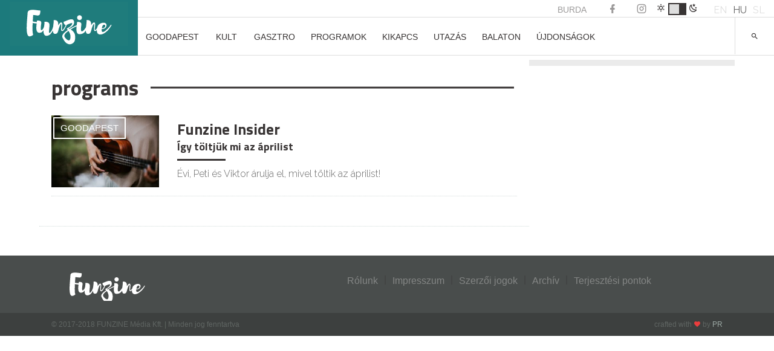

--- FILE ---
content_type: text/html; charset=UTF-8
request_url: https://funzine.hu/tag/programs-2/
body_size: 19846
content:
<!DOCTYPE html>
<html lang="hu-HU">
<head>
<meta name="robots" content="max-image-preview:large">
<meta charset="UTF-8">
<meta name="viewport" content="width=device-width, initial-scale=1">
<meta name="facebook-domain-verification" content="vsuilpksxh2hdvmgkgpryh1axz6cnw"/>
<link rel="profile" href="http://gmpg.org/xfn/11">
<script data-wpfc-render="false">(function(){let events=["mousemove", "wheel", "scroll", "touchstart", "touchmove"];let fired=false;events.forEach(function(event){window.addEventListener(event, function(){if(fired===false){fired=true;setTimeout(function(){ (function(w,d,s,l,i){w[l]=w[l]||[];w[l].push({'gtm.start':
new Date().getTime(),event:'gtm.js'});var f=d.getElementsByTagName(s)[0],
j=d.createElement(s),dl=l!='dataLayer'?'&l='+l:'';j.async=true;j.src=
'https://www.googletagmanager.com/gtm.js?id='+i+dl;f.parentNode.insertBefore(j,f);
})(window,document,'script','dataLayer','GTM-KL9XSF9'); }, 100);}},{once: true});});})();</script>
<script data-cfasync="false" data-no-defer="1" data-no-minify="1" data-no-optimize="1">var ewww_webp_supported=!1;function check_webp_feature(A,e){var w;e=void 0!==e?e:function(){},ewww_webp_supported?e(ewww_webp_supported):((w=new Image).onload=function(){ewww_webp_supported=0<w.width&&0<w.height,e&&e(ewww_webp_supported)},w.onerror=function(){e&&e(!1)},w.src="data:image/webp;base64,"+{alpha:"UklGRkoAAABXRUJQVlA4WAoAAAAQAAAAAAAAAAAAQUxQSAwAAAARBxAR/Q9ERP8DAABWUDggGAAAABQBAJ0BKgEAAQAAAP4AAA3AAP7mtQAAAA=="}[A])}check_webp_feature("alpha");</script><script data-cfasync="false" data-no-defer="1" data-no-minify="1" data-no-optimize="1">var Arrive=function(c,w){"use strict";if(c.MutationObserver&&"undefined"!=typeof HTMLElement){var r,a=0,u=(r=HTMLElement.prototype.matches||HTMLElement.prototype.webkitMatchesSelector||HTMLElement.prototype.mozMatchesSelector||HTMLElement.prototype.msMatchesSelector,{matchesSelector:function(e,t){return e instanceof HTMLElement&&r.call(e,t)},addMethod:function(e,t,r){var a=e[t];e[t]=function(){return r.length==arguments.length?r.apply(this,arguments):"function"==typeof a?a.apply(this,arguments):void 0}},callCallbacks:function(e,t){t&&t.options.onceOnly&&1==t.firedElems.length&&(e=[e[0]]);for(var r,a=0;r=e[a];a++)r&&r.callback&&r.callback.call(r.elem,r.elem);t&&t.options.onceOnly&&1==t.firedElems.length&&t.me.unbindEventWithSelectorAndCallback.call(t.target,t.selector,t.callback)},checkChildNodesRecursively:function(e,t,r,a){for(var i,n=0;i=e[n];n++)r(i,t,a)&&a.push({callback:t.callback,elem:i}),0<i.childNodes.length&&u.checkChildNodesRecursively(i.childNodes,t,r,a)},mergeArrays:function(e,t){var r,a={};for(r in e)e.hasOwnProperty(r)&&(a[r]=e[r]);for(r in t)t.hasOwnProperty(r)&&(a[r]=t[r]);return a},toElementsArray:function(e){return e=void 0!==e&&("number"!=typeof e.length||e===c)?[e]:e}}),e=(l.prototype.addEvent=function(e,t,r,a){a={target:e,selector:t,options:r,callback:a,firedElems:[]};return this._beforeAdding&&this._beforeAdding(a),this._eventsBucket.push(a),a},l.prototype.removeEvent=function(e){for(var t,r=this._eventsBucket.length-1;t=this._eventsBucket[r];r--)e(t)&&(this._beforeRemoving&&this._beforeRemoving(t),(t=this._eventsBucket.splice(r,1))&&t.length&&(t[0].callback=null))},l.prototype.beforeAdding=function(e){this._beforeAdding=e},l.prototype.beforeRemoving=function(e){this._beforeRemoving=e},l),t=function(i,n){var o=new e,l=this,s={fireOnAttributesModification:!1};return o.beforeAdding(function(t){var e=t.target;e!==c.document&&e!==c||(e=document.getElementsByTagName("html")[0]);var r=new MutationObserver(function(e){n.call(this,e,t)}),a=i(t.options);r.observe(e,a),t.observer=r,t.me=l}),o.beforeRemoving(function(e){e.observer.disconnect()}),this.bindEvent=function(e,t,r){t=u.mergeArrays(s,t);for(var a=u.toElementsArray(this),i=0;i<a.length;i++)o.addEvent(a[i],e,t,r)},this.unbindEvent=function(){var r=u.toElementsArray(this);o.removeEvent(function(e){for(var t=0;t<r.length;t++)if(this===w||e.target===r[t])return!0;return!1})},this.unbindEventWithSelectorOrCallback=function(r){var a=u.toElementsArray(this),i=r,e="function"==typeof r?function(e){for(var t=0;t<a.length;t++)if((this===w||e.target===a[t])&&e.callback===i)return!0;return!1}:function(e){for(var t=0;t<a.length;t++)if((this===w||e.target===a[t])&&e.selector===r)return!0;return!1};o.removeEvent(e)},this.unbindEventWithSelectorAndCallback=function(r,a){var i=u.toElementsArray(this);o.removeEvent(function(e){for(var t=0;t<i.length;t++)if((this===w||e.target===i[t])&&e.selector===r&&e.callback===a)return!0;return!1})},this},i=new function(){var s={fireOnAttributesModification:!1,onceOnly:!1,existing:!1};function n(e,t,r){return!(!u.matchesSelector(e,t.selector)||(e._id===w&&(e._id=a++),-1!=t.firedElems.indexOf(e._id)))&&(t.firedElems.push(e._id),!0)}var c=(i=new t(function(e){var t={attributes:!1,childList:!0,subtree:!0};return e.fireOnAttributesModification&&(t.attributes=!0),t},function(e,i){e.forEach(function(e){var t=e.addedNodes,r=e.target,a=[];null!==t&&0<t.length?u.checkChildNodesRecursively(t,i,n,a):"attributes"===e.type&&n(r,i)&&a.push({callback:i.callback,elem:r}),u.callCallbacks(a,i)})})).bindEvent;return i.bindEvent=function(e,t,r){t=void 0===r?(r=t,s):u.mergeArrays(s,t);var a=u.toElementsArray(this);if(t.existing){for(var i=[],n=0;n<a.length;n++)for(var o=a[n].querySelectorAll(e),l=0;l<o.length;l++)i.push({callback:r,elem:o[l]});if(t.onceOnly&&i.length)return r.call(i[0].elem,i[0].elem);setTimeout(u.callCallbacks,1,i)}c.call(this,e,t,r)},i},o=new function(){var a={};function i(e,t){return u.matchesSelector(e,t.selector)}var n=(o=new t(function(){return{childList:!0,subtree:!0}},function(e,r){e.forEach(function(e){var t=e.removedNodes,e=[];null!==t&&0<t.length&&u.checkChildNodesRecursively(t,r,i,e),u.callCallbacks(e,r)})})).bindEvent;return o.bindEvent=function(e,t,r){t=void 0===r?(r=t,a):u.mergeArrays(a,t),n.call(this,e,t,r)},o};d(HTMLElement.prototype),d(NodeList.prototype),d(HTMLCollection.prototype),d(HTMLDocument.prototype),d(Window.prototype);var n={};return s(i,n,"unbindAllArrive"),s(o,n,"unbindAllLeave"),n}function l(){this._eventsBucket=[],this._beforeAdding=null,this._beforeRemoving=null}function s(e,t,r){u.addMethod(t,r,e.unbindEvent),u.addMethod(t,r,e.unbindEventWithSelectorOrCallback),u.addMethod(t,r,e.unbindEventWithSelectorAndCallback)}function d(e){e.arrive=i.bindEvent,s(i,e,"unbindArrive"),e.leave=o.bindEvent,s(o,e,"unbindLeave")}}(window,void 0),ewww_webp_supported=!1;function check_webp_feature(e,t){var r;ewww_webp_supported?t(ewww_webp_supported):((r=new Image).onload=function(){ewww_webp_supported=0<r.width&&0<r.height,t(ewww_webp_supported)},r.onerror=function(){t(!1)},r.src="data:image/webp;base64,"+{alpha:"UklGRkoAAABXRUJQVlA4WAoAAAAQAAAAAAAAAAAAQUxQSAwAAAARBxAR/Q9ERP8DAABWUDggGAAAABQBAJ0BKgEAAQAAAP4AAA3AAP7mtQAAAA==",animation:"UklGRlIAAABXRUJQVlA4WAoAAAASAAAAAAAAAAAAQU5JTQYAAAD/////AABBTk1GJgAAAAAAAAAAAAAAAAAAAGQAAABWUDhMDQAAAC8AAAAQBxAREYiI/gcA"}[e])}function ewwwLoadImages(e){if(e){for(var t=document.querySelectorAll(".batch-image img, .image-wrapper a, .ngg-pro-masonry-item a, .ngg-galleria-offscreen-seo-wrapper a"),r=0,a=t.length;r<a;r++)ewwwAttr(t[r],"data-src",t[r].getAttribute("data-webp")),ewwwAttr(t[r],"data-thumbnail",t[r].getAttribute("data-webp-thumbnail"));for(var i=document.querySelectorAll("div.woocommerce-product-gallery__image"),r=0,a=i.length;r<a;r++)ewwwAttr(i[r],"data-thumb",i[r].getAttribute("data-webp-thumb"))}for(var n=document.querySelectorAll("video"),r=0,a=n.length;r<a;r++)ewwwAttr(n[r],"poster",e?n[r].getAttribute("data-poster-webp"):n[r].getAttribute("data-poster-image"));for(var o,l=document.querySelectorAll("img.ewww_webp_lazy_load"),r=0,a=l.length;r<a;r++)e&&(ewwwAttr(l[r],"data-lazy-srcset",l[r].getAttribute("data-lazy-srcset-webp")),ewwwAttr(l[r],"data-srcset",l[r].getAttribute("data-srcset-webp")),ewwwAttr(l[r],"data-lazy-src",l[r].getAttribute("data-lazy-src-webp")),ewwwAttr(l[r],"data-src",l[r].getAttribute("data-src-webp")),ewwwAttr(l[r],"data-orig-file",l[r].getAttribute("data-webp-orig-file")),ewwwAttr(l[r],"data-medium-file",l[r].getAttribute("data-webp-medium-file")),ewwwAttr(l[r],"data-large-file",l[r].getAttribute("data-webp-large-file")),null!=(o=l[r].getAttribute("srcset"))&&!1!==o&&o.includes("R0lGOD")&&ewwwAttr(l[r],"src",l[r].getAttribute("data-lazy-src-webp"))),l[r].className=l[r].className.replace(/\bewww_webp_lazy_load\b/,"");for(var s=document.querySelectorAll(".ewww_webp"),r=0,a=s.length;r<a;r++)e?(ewwwAttr(s[r],"srcset",s[r].getAttribute("data-srcset-webp")),ewwwAttr(s[r],"src",s[r].getAttribute("data-src-webp")),ewwwAttr(s[r],"data-orig-file",s[r].getAttribute("data-webp-orig-file")),ewwwAttr(s[r],"data-medium-file",s[r].getAttribute("data-webp-medium-file")),ewwwAttr(s[r],"data-large-file",s[r].getAttribute("data-webp-large-file")),ewwwAttr(s[r],"data-large_image",s[r].getAttribute("data-webp-large_image")),ewwwAttr(s[r],"data-src",s[r].getAttribute("data-webp-src"))):(ewwwAttr(s[r],"srcset",s[r].getAttribute("data-srcset-img")),ewwwAttr(s[r],"src",s[r].getAttribute("data-src-img"))),s[r].className=s[r].className.replace(/\bewww_webp\b/,"ewww_webp_loaded");window.jQuery&&jQuery.fn.isotope&&jQuery.fn.imagesLoaded&&(jQuery(".fusion-posts-container-infinite").imagesLoaded(function(){jQuery(".fusion-posts-container-infinite").hasClass("isotope")&&jQuery(".fusion-posts-container-infinite").isotope()}),jQuery(".fusion-portfolio:not(.fusion-recent-works) .fusion-portfolio-wrapper").imagesLoaded(function(){jQuery(".fusion-portfolio:not(.fusion-recent-works) .fusion-portfolio-wrapper").isotope()}))}function ewwwWebPInit(e){ewwwLoadImages(e),ewwwNggLoadGalleries(e),document.arrive(".ewww_webp",function(){ewwwLoadImages(e)}),document.arrive(".ewww_webp_lazy_load",function(){ewwwLoadImages(e)}),document.arrive("videos",function(){ewwwLoadImages(e)}),"loading"==document.readyState?document.addEventListener("DOMContentLoaded",ewwwJSONParserInit):("undefined"!=typeof galleries&&ewwwNggParseGalleries(e),ewwwWooParseVariations(e))}function ewwwAttr(e,t,r){null!=r&&!1!==r&&e.setAttribute(t,r)}function ewwwJSONParserInit(){"undefined"!=typeof galleries&&check_webp_feature("alpha",ewwwNggParseGalleries),check_webp_feature("alpha",ewwwWooParseVariations)}function ewwwWooParseVariations(e){if(e)for(var t=document.querySelectorAll("form.variations_form"),r=0,a=t.length;r<a;r++){var i=t[r].getAttribute("data-product_variations"),n=!1;try{for(var o in i=JSON.parse(i))void 0!==i[o]&&void 0!==i[o].image&&(void 0!==i[o].image.src_webp&&(i[o].image.src=i[o].image.src_webp,n=!0),void 0!==i[o].image.srcset_webp&&(i[o].image.srcset=i[o].image.srcset_webp,n=!0),void 0!==i[o].image.full_src_webp&&(i[o].image.full_src=i[o].image.full_src_webp,n=!0),void 0!==i[o].image.gallery_thumbnail_src_webp&&(i[o].image.gallery_thumbnail_src=i[o].image.gallery_thumbnail_src_webp,n=!0),void 0!==i[o].image.thumb_src_webp&&(i[o].image.thumb_src=i[o].image.thumb_src_webp,n=!0));n&&ewwwAttr(t[r],"data-product_variations",JSON.stringify(i))}catch(e){}}}function ewwwNggParseGalleries(e){if(e)for(var t in galleries){var r=galleries[t];galleries[t].images_list=ewwwNggParseImageList(r.images_list)}}function ewwwNggLoadGalleries(e){e&&document.addEventListener("ngg.galleria.themeadded",function(e,t){window.ngg_galleria._create_backup=window.ngg_galleria.create,window.ngg_galleria.create=function(e,t){var r=$(e).data("id");return galleries["gallery_"+r].images_list=ewwwNggParseImageList(galleries["gallery_"+r].images_list),window.ngg_galleria._create_backup(e,t)}})}function ewwwNggParseImageList(e){for(var t in e){var r=e[t];if(void 0!==r["image-webp"]&&(e[t].image=r["image-webp"],delete e[t]["image-webp"]),void 0!==r["thumb-webp"]&&(e[t].thumb=r["thumb-webp"],delete e[t]["thumb-webp"]),void 0!==r.full_image_webp&&(e[t].full_image=r.full_image_webp,delete e[t].full_image_webp),void 0!==r.srcsets)for(var a in r.srcsets)nggSrcset=r.srcsets[a],void 0!==r.srcsets[a+"-webp"]&&(e[t].srcsets[a]=r.srcsets[a+"-webp"],delete e[t].srcsets[a+"-webp"]);if(void 0!==r.full_srcsets)for(var i in r.full_srcsets)nggFSrcset=r.full_srcsets[i],void 0!==r.full_srcsets[i+"-webp"]&&(e[t].full_srcsets[i]=r.full_srcsets[i+"-webp"],delete e[t].full_srcsets[i+"-webp"])}return e}check_webp_feature("alpha",ewwwWebPInit);</script><meta name='robots' content='index, follow, max-image-preview:large, max-snippet:-1, max-video-preview:-1'/>
<style>img:is([sizes="auto" i], [sizes^="auto," i]){contain-intrinsic-size:3000px 1500px}</style>
<link rel="alternate" hreflang="en" href="https://funzine.hu/en/tag/programs/"/>
<link rel="alternate" hreflang="hu" href="https://funzine.hu/tag/programs-2/"/>
<link rel="alternate" hreflang="x-default" href="https://funzine.hu/tag/programs-2/"/>
<script data-wpfc-render="false">(function(){let events=["mousemove", "wheel", "scroll", "touchstart", "touchmove"];let fired=false;events.forEach(function(event){window.addEventListener(event, function(){if(fired===false){fired=true;setTimeout(function(){ (function(d,s){var f=d.getElementsByTagName(s)[0];j=d.createElement(s);j.setAttribute('id', 'cookieyes');j.setAttribute('type', 'text/javascript');j.setAttribute('src', 'https://cdn-cookieyes.com/client_data/3760bdfc100bef6f886a9099/script.js');f.parentNode.insertBefore(j,f);})(document,'script'); }, 200);}},{once: true});});})();</script>
<title>programs Archives</title>
<link rel="canonical" href="https://funzine.hu/tag/programs-2/"/>
<meta property="og:locale" content="hu_HU"/>
<meta property="og:type" content="article"/>
<meta property="og:title" content="programs Archives"/>
<meta property="og:url" content="https://funzine.hu/tag/programs-2/"/>
<meta property="og:site_name" content="Funzine"/>
<meta name="twitter:card" content="summary_large_image"/>
<meta name="twitter:site" content="@funzine"/>
<script type="application/ld+json" class="yoast-schema-graph">{"@context":"https://schema.org","@graph":[{"@type":"CollectionPage","@id":"https://funzine.hu/tag/programs-2/","url":"https://funzine.hu/tag/programs-2/","name":"programs Archives","isPartOf":{"@id":"https://funzine.hu/#website"},"primaryImageOfPage":{"@id":"https://funzine.hu/tag/programs-2/#primaryimage"},"image":{"@id":"https://funzine.hu/tag/programs-2/#primaryimage"},"thumbnailUrl":"https://funzine.hu/wp-content/uploads/2019/04/évi-thing.jpg","breadcrumb":{"@id":"https://funzine.hu/tag/programs-2/#breadcrumb"},"inLanguage":"hu"},{"@type":"ImageObject","inLanguage":"hu","@id":"https://funzine.hu/tag/programs-2/#primaryimage","url":"https://funzine.hu/wp-content/uploads/2019/04/évi-thing.jpg","contentUrl":"https://funzine.hu/wp-content/uploads/2019/04/évi-thing.jpg","width":5760,"height":3840},{"@type":"BreadcrumbList","@id":"https://funzine.hu/tag/programs-2/#breadcrumb","itemListElement":[{"@type":"ListItem","position":1,"name":"Home","item":"https://funzine.hu/hu/"},{"@type":"ListItem","position":2,"name":"programs"}]},{"@type":"WebSite","@id":"https://funzine.hu/#website","url":"https://funzine.hu/","name":"Funzine","description":"","potentialAction":[{"@type":"SearchAction","target":{"@type":"EntryPoint","urlTemplate":"https://funzine.hu/?s={search_term_string}"},"query-input":{"@type":"PropertyValueSpecification","valueRequired":true,"valueName":"search_term_string"}}],"inLanguage":"hu"}]}</script>
<link rel='dns-prefetch' href='//www.googletagmanager.com'/>
<link rel='dns-prefetch' href='//pagead2.googlesyndication.com'/>
<link rel="alternate" type="application/rss+xml" title="Funzine &raquo; hírcsatorna" href="https://funzine.hu/feed/"/>
<link rel="alternate" type="application/rss+xml" title="Funzine &raquo; programs címke hírcsatorna" href="https://funzine.hu/tag/programs-2/feed/"/>
<script data-wpfc-render="false" id="funzi-ready">window.advanced_ads_ready=function(e,a){a=a||"complete";var d=function(e){return"interactive"===a?"loading"!==e:"complete"===e};d(document.readyState)?e():document.addEventListener("readystatechange",(function(a){d(a.target.readyState)&&e()}),{once:"interactive"===a})},window.advanced_ads_ready_queue=window.advanced_ads_ready_queue||[];</script>
<link rel="stylesheet" type="text/css" href="//funzine.hu/wp-content/cache/wpfc-minified/1yngol27/du0i7.css" media="all"/>
<style id='classic-theme-styles-inline-css'>.wp-block-button__link{color:#fff;background-color:#32373c;border-radius:9999px;box-shadow:none;text-decoration:none;padding:calc(.667em + 2px) calc(1.333em + 2px);font-size:1.125em}.wp-block-file__button{background:#32373c;color:#fff;text-decoration:none}</style>
<style id='pdfemb-pdf-embedder-viewer-style-inline-css'>.wp-block-pdfemb-pdf-embedder-viewer{max-width:none}</style>
<style id='global-styles-inline-css'>:root{--wp--preset--aspect-ratio--square:1;--wp--preset--aspect-ratio--4-3:4/3;--wp--preset--aspect-ratio--3-4:3/4;--wp--preset--aspect-ratio--3-2:3/2;--wp--preset--aspect-ratio--2-3:2/3;--wp--preset--aspect-ratio--16-9:16/9;--wp--preset--aspect-ratio--9-16:9/16;--wp--preset--color--black:#000000;--wp--preset--color--cyan-bluish-gray:#abb8c3;--wp--preset--color--white:#ffffff;--wp--preset--color--pale-pink:#f78da7;--wp--preset--color--vivid-red:#cf2e2e;--wp--preset--color--luminous-vivid-orange:#ff6900;--wp--preset--color--luminous-vivid-amber:#fcb900;--wp--preset--color--light-green-cyan:#7bdcb5;--wp--preset--color--vivid-green-cyan:#00d084;--wp--preset--color--pale-cyan-blue:#8ed1fc;--wp--preset--color--vivid-cyan-blue:#0693e3;--wp--preset--color--vivid-purple:#9b51e0;--wp--preset--gradient--vivid-cyan-blue-to-vivid-purple:linear-gradient(135deg,rgba(6,147,227,1) 0%,rgb(155,81,224) 100%);--wp--preset--gradient--light-green-cyan-to-vivid-green-cyan:linear-gradient(135deg,rgb(122,220,180) 0%,rgb(0,208,130) 100%);--wp--preset--gradient--luminous-vivid-amber-to-luminous-vivid-orange:linear-gradient(135deg,rgba(252,185,0,1) 0%,rgba(255,105,0,1) 100%);--wp--preset--gradient--luminous-vivid-orange-to-vivid-red:linear-gradient(135deg,rgba(255,105,0,1) 0%,rgb(207,46,46) 100%);--wp--preset--gradient--very-light-gray-to-cyan-bluish-gray:linear-gradient(135deg,rgb(238,238,238) 0%,rgb(169,184,195) 100%);--wp--preset--gradient--cool-to-warm-spectrum:linear-gradient(135deg,rgb(74,234,220) 0%,rgb(151,120,209) 20%,rgb(207,42,186) 40%,rgb(238,44,130) 60%,rgb(251,105,98) 80%,rgb(254,248,76) 100%);--wp--preset--gradient--blush-light-purple:linear-gradient(135deg,rgb(255,206,236) 0%,rgb(152,150,240) 100%);--wp--preset--gradient--blush-bordeaux:linear-gradient(135deg,rgb(254,205,165) 0%,rgb(254,45,45) 50%,rgb(107,0,62) 100%);--wp--preset--gradient--luminous-dusk:linear-gradient(135deg,rgb(255,203,112) 0%,rgb(199,81,192) 50%,rgb(65,88,208) 100%);--wp--preset--gradient--pale-ocean:linear-gradient(135deg,rgb(255,245,203) 0%,rgb(182,227,212) 50%,rgb(51,167,181) 100%);--wp--preset--gradient--electric-grass:linear-gradient(135deg,rgb(202,248,128) 0%,rgb(113,206,126) 100%);--wp--preset--gradient--midnight:linear-gradient(135deg,rgb(2,3,129) 0%,rgb(40,116,252) 100%);--wp--preset--font-size--small:13px;--wp--preset--font-size--medium:20px;--wp--preset--font-size--large:36px;--wp--preset--font-size--x-large:42px;--wp--preset--spacing--20:0.44rem;--wp--preset--spacing--30:0.67rem;--wp--preset--spacing--40:1rem;--wp--preset--spacing--50:1.5rem;--wp--preset--spacing--60:2.25rem;--wp--preset--spacing--70:3.38rem;--wp--preset--spacing--80:5.06rem;--wp--preset--shadow--natural:6px 6px 9px rgba(0, 0, 0, 0.2);--wp--preset--shadow--deep:12px 12px 50px rgba(0, 0, 0, 0.4);--wp--preset--shadow--sharp:6px 6px 0px rgba(0, 0, 0, 0.2);--wp--preset--shadow--outlined:6px 6px 0px -3px rgba(255, 255, 255, 1), 6px 6px rgba(0, 0, 0, 1);--wp--preset--shadow--crisp:6px 6px 0px rgba(0, 0, 0, 1);}:where(.is-layout-flex){gap:0.5em;}:where(.is-layout-grid){gap:0.5em;}body .is-layout-flex{display:flex;}.is-layout-flex{flex-wrap:wrap;align-items:center;}.is-layout-flex > :is(*, div){margin:0;}body .is-layout-grid{display:grid;}.is-layout-grid > :is(*, div){margin:0;}:where(.wp-block-columns.is-layout-flex){gap:2em;}:where(.wp-block-columns.is-layout-grid){gap:2em;}:where(.wp-block-post-template.is-layout-flex){gap:1.25em;}:where(.wp-block-post-template.is-layout-grid){gap:1.25em;}.has-black-color{color:var(--wp--preset--color--black) !important;}.has-cyan-bluish-gray-color{color:var(--wp--preset--color--cyan-bluish-gray) !important;}.has-white-color{color:var(--wp--preset--color--white) !important;}.has-pale-pink-color{color:var(--wp--preset--color--pale-pink) !important;}.has-vivid-red-color{color:var(--wp--preset--color--vivid-red) !important;}.has-luminous-vivid-orange-color{color:var(--wp--preset--color--luminous-vivid-orange) !important;}.has-luminous-vivid-amber-color{color:var(--wp--preset--color--luminous-vivid-amber) !important;}.has-light-green-cyan-color{color:var(--wp--preset--color--light-green-cyan) !important;}.has-vivid-green-cyan-color{color:var(--wp--preset--color--vivid-green-cyan) !important;}.has-pale-cyan-blue-color{color:var(--wp--preset--color--pale-cyan-blue) !important;}.has-vivid-cyan-blue-color{color:var(--wp--preset--color--vivid-cyan-blue) !important;}.has-vivid-purple-color{color:var(--wp--preset--color--vivid-purple) !important;}.has-black-background-color{background-color:var(--wp--preset--color--black) !important;}.has-cyan-bluish-gray-background-color{background-color:var(--wp--preset--color--cyan-bluish-gray) !important;}.has-white-background-color{background-color:var(--wp--preset--color--white) !important;}.has-pale-pink-background-color{background-color:var(--wp--preset--color--pale-pink) !important;}.has-vivid-red-background-color{background-color:var(--wp--preset--color--vivid-red) !important;}.has-luminous-vivid-orange-background-color{background-color:var(--wp--preset--color--luminous-vivid-orange) !important;}.has-luminous-vivid-amber-background-color{background-color:var(--wp--preset--color--luminous-vivid-amber) !important;}.has-light-green-cyan-background-color{background-color:var(--wp--preset--color--light-green-cyan) !important;}.has-vivid-green-cyan-background-color{background-color:var(--wp--preset--color--vivid-green-cyan) !important;}.has-pale-cyan-blue-background-color{background-color:var(--wp--preset--color--pale-cyan-blue) !important;}.has-vivid-cyan-blue-background-color{background-color:var(--wp--preset--color--vivid-cyan-blue) !important;}.has-vivid-purple-background-color{background-color:var(--wp--preset--color--vivid-purple) !important;}.has-black-border-color{border-color:var(--wp--preset--color--black) !important;}.has-cyan-bluish-gray-border-color{border-color:var(--wp--preset--color--cyan-bluish-gray) !important;}.has-white-border-color{border-color:var(--wp--preset--color--white) !important;}.has-pale-pink-border-color{border-color:var(--wp--preset--color--pale-pink) !important;}.has-vivid-red-border-color{border-color:var(--wp--preset--color--vivid-red) !important;}.has-luminous-vivid-orange-border-color{border-color:var(--wp--preset--color--luminous-vivid-orange) !important;}.has-luminous-vivid-amber-border-color{border-color:var(--wp--preset--color--luminous-vivid-amber) !important;}.has-light-green-cyan-border-color{border-color:var(--wp--preset--color--light-green-cyan) !important;}.has-vivid-green-cyan-border-color{border-color:var(--wp--preset--color--vivid-green-cyan) !important;}.has-pale-cyan-blue-border-color{border-color:var(--wp--preset--color--pale-cyan-blue) !important;}.has-vivid-cyan-blue-border-color{border-color:var(--wp--preset--color--vivid-cyan-blue) !important;}.has-vivid-purple-border-color{border-color:var(--wp--preset--color--vivid-purple) !important;}.has-vivid-cyan-blue-to-vivid-purple-gradient-background{background:var(--wp--preset--gradient--vivid-cyan-blue-to-vivid-purple) !important;}.has-light-green-cyan-to-vivid-green-cyan-gradient-background{background:var(--wp--preset--gradient--light-green-cyan-to-vivid-green-cyan) !important;}.has-luminous-vivid-amber-to-luminous-vivid-orange-gradient-background{background:var(--wp--preset--gradient--luminous-vivid-amber-to-luminous-vivid-orange) !important;}.has-luminous-vivid-orange-to-vivid-red-gradient-background{background:var(--wp--preset--gradient--luminous-vivid-orange-to-vivid-red) !important;}.has-very-light-gray-to-cyan-bluish-gray-gradient-background{background:var(--wp--preset--gradient--very-light-gray-to-cyan-bluish-gray) !important;}.has-cool-to-warm-spectrum-gradient-background{background:var(--wp--preset--gradient--cool-to-warm-spectrum) !important;}.has-blush-light-purple-gradient-background{background:var(--wp--preset--gradient--blush-light-purple) !important;}.has-blush-bordeaux-gradient-background{background:var(--wp--preset--gradient--blush-bordeaux) !important;}.has-luminous-dusk-gradient-background{background:var(--wp--preset--gradient--luminous-dusk) !important;}.has-pale-ocean-gradient-background{background:var(--wp--preset--gradient--pale-ocean) !important;}.has-electric-grass-gradient-background{background:var(--wp--preset--gradient--electric-grass) !important;}.has-midnight-gradient-background{background:var(--wp--preset--gradient--midnight) !important;}.has-small-font-size{font-size:var(--wp--preset--font-size--small) !important;}.has-medium-font-size{font-size:var(--wp--preset--font-size--medium) !important;}.has-large-font-size{font-size:var(--wp--preset--font-size--large) !important;}.has-x-large-font-size{font-size:var(--wp--preset--font-size--x-large) !important;}:where(.wp-block-post-template.is-layout-flex){gap:1.25em;}:where(.wp-block-post-template.is-layout-grid){gap:1.25em;}:where(.wp-block-columns.is-layout-flex){gap:2em;}:where(.wp-block-columns.is-layout-grid){gap:2em;}:root :where(.wp-block-pullquote){font-size:1.5em;line-height:1.6;}</style>
<link rel="stylesheet" type="text/css" href="//funzine.hu/wp-content/cache/wpfc-minified/dr7etbv9/du0i7.css" media="all"/>
<style id='wpml-legacy-dropdown-0-inline-css'>.wpml-ls-statics-shortcode_actions{background-color:#eeeeee;}.wpml-ls-statics-shortcode_actions, .wpml-ls-statics-shortcode_actions .wpml-ls-sub-menu, .wpml-ls-statics-shortcode_actions a{border-color:#cdcdcd;}.wpml-ls-statics-shortcode_actions a, .wpml-ls-statics-shortcode_actions .wpml-ls-sub-menu a, .wpml-ls-statics-shortcode_actions .wpml-ls-sub-menu a:link, .wpml-ls-statics-shortcode_actions li:not(.wpml-ls-current-language) .wpml-ls-link, .wpml-ls-statics-shortcode_actions li:not(.wpml-ls-current-language) .wpml-ls-link:link{color:#444444;background-color:#ffffff;}.wpml-ls-statics-shortcode_actions a, .wpml-ls-statics-shortcode_actions .wpml-ls-sub-menu a:hover,.wpml-ls-statics-shortcode_actions .wpml-ls-sub-menu a:focus, .wpml-ls-statics-shortcode_actions .wpml-ls-sub-menu a:link:hover, .wpml-ls-statics-shortcode_actions .wpml-ls-sub-menu a:link:focus{color:#000000;background-color:#eeeeee;}.wpml-ls-statics-shortcode_actions .wpml-ls-current-language > a{color:#444444;background-color:#ffffff;}.wpml-ls-statics-shortcode_actions .wpml-ls-current-language:hover>a, .wpml-ls-statics-shortcode_actions .wpml-ls-current-language>a:focus{color:#000000;background-color:#eeeeee;}</style>
<style>.content_cards_card *{box-sizing:border-box;}
.content_cards_card{background-color:white;border:1px solid;border-color:#e9eaed #dadada #ccc;padding:3px;margin-bottom:20px;max-width:600px;margin-left:auto;margin-right:auto;}
.content_cards_card .content_cards_image{width:100%;display:block;text-align:center;}
.content_cards_card .content_cards_image img{display:block;margin-left:auto;margin-right:auto;max-width:100%;height:auto;}
html body .content_cards_card a, html body .content_cards_card a:visited, html body .content_cards_card a:active{box-shadow:none;color:#141412;text-decoration:none;}
html body .content_cards_card a:hover, html body .content_cards_card a:active{box-shadow:none;color:#4a4a48;text-decoration:none;}
.content_cards_card .content_cards_center_image > a{border:0;}
.content_cards_card .content_cards_title{font-size:22px;line-height:1.5;color:#141412;font-weight:bold;margin:10px 15px 7px 15px;}
.content_cards_card .content_cards_description{font-size:100%;line-height:1.5;color:#141412;margin:7px 15px 10px 15px;}
.content_cards_card .content_cards_site_name{font-style:italic;font-size:12px;line-height:1.5;text-transform:uppercase;color:#9197a3;text-align:right;margin:10px 15px;}
.content_cards_card .content_cards_description > p{margin:0;padding:0;}
.content_cards_favicon{max-height:24px;}</style>
<link rel='stylesheet' id='funzine-style-css' href='https://funzine.hu/wp-content/themes/funzine/style.css?ver=1.0.37' type='text/css' media='all'/>
<link rel='stylesheet' id='funzine-style-mod-css' href='https://funzine.hu/wp-content/themes/funzine/main.css?ver=1.0.37' type='text/css' media='all'/>
<script data-wpfc-render="false">(function(){let events=["mousemove", "wheel", "scroll", "touchstart", "touchmove"];let fired=false;events.forEach(function(event){window.addEventListener(event, function(){if(fired===false){fired=true;setTimeout(function(){ (function(d,s){var f=d.getElementsByTagName(s)[0];j=d.createElement(s);j.setAttribute('type', 'text/javascript');j.setAttribute('src', 'https://www.googletagmanager.com/gtag/js?id=GT-M38D2X4');j.setAttribute('id', 'google_gtagjs-js');f.parentNode.insertBefore(j,f);})(document,'script'); }, 300);}},{once: true});});})();</script>
<link rel="https://api.w.org/" href="https://funzine.hu/wp-json/"/><link rel="alternate" title="JSON" type="application/json" href="https://funzine.hu/wp-json/wp/v2/tags/11450"/><link rel="EditURI" type="application/rsd+xml" title="RSD" href="https://funzine.hu/xmlrpc.php?rsd"/>
<meta name="generator" content="WordPress 6.8.3"/>
<meta name="generator" content="WPML ver:4.6.4 stt:1,23,46;"/>
<meta name="generator" content="Site Kit by Google 1.156.0"/><style>.tippy-box[data-theme~="wprm"]{background-color:#333333;color:#FFFFFF;}
.tippy-box[data-theme~="wprm"][data-placement^="top"] > .tippy-arrow::before{border-top-color:#333333;}
.tippy-box[data-theme~="wprm"][data-placement^="bottom"] > .tippy-arrow::before{border-bottom-color:#333333;}
.tippy-box[data-theme~="wprm"][data-placement^="left"] > .tippy-arrow::before{border-left-color:#333333;}
.tippy-box[data-theme~="wprm"][data-placement^="right"] > .tippy-arrow::before{border-right-color:#333333;}
.tippy-box[data-theme~="wprm"] a{color:#FFFFFF;}
.wprm-comment-rating svg{width:18px !important;height:18px !important;}
img.wprm-comment-rating{width:90px !important;height:18px !important;}
body{--comment-rating-star-color:#343434;}
body{--wprm-popup-font-size:16px;}
body{--wprm-popup-background:#ffffff;}
body{--wprm-popup-title:#000000;}
body{--wprm-popup-content:#444444;}
body{--wprm-popup-button-background:#444444;}
body{--wprm-popup-button-text:#ffffff;}.wprm-recipe-template-compact{max-width:100% !important;margin-right:20px !important;border-color:#ccc !important;background-color:#fbfbfb !important;}
.wprm-recipe-instructions-container .wprm-recipe-instruction-text{font-size:1em !important;line-height:1.4em !important;}
.wprm-recipe-details-container-table, .wprm-recipe-details-container-table .wprm-recipe-block-container-table{border-color:#ccc !important;}
.wprm-recipe-template-compact li{font-size:0.8em !important;}</style><style>.wprm-glossary-term{color:#5A822B;text-decoration:underline;cursor:help;}</style>
<meta name="google-adsense-platform-account" content="ca-host-pub-2644536267352236">
<meta name="google-adsense-platform-domain" content="sitekit.withgoogle.com">
<noscript><style>.lazyload[data-src]{display:none !important;}</style></noscript><style>.lazyload{background-image:none !important;}.lazyload:before{background-image:none !important;}</style><link rel="amphtml" href="https://funzine.hu/tag/programs-2/?amp">
<script async="async" src="https://pagead2.googlesyndication.com/pagead/js/adsbygoogle.js?client=ca-pub-8990185616189861&amp;host=ca-host-pub-2644536267352236" crossorigin="anonymous"></script>
<link rel="icon" href="https://funzine.hu/wp-content/uploads/2017/09/cropped-FUNZINE_Facebook_Profil_Logo_01-1-32x32.jpg" sizes="32x32"/>
<link rel="icon" href="https://funzine.hu/wp-content/uploads/2017/09/cropped-FUNZINE_Facebook_Profil_Logo_01-1-192x192.jpg" sizes="192x192"/>
<link rel="apple-touch-icon" href="https://funzine.hu/wp-content/uploads/2017/09/cropped-FUNZINE_Facebook_Profil_Logo_01-1-180x180.jpg"/>
<meta name="msapplication-TileImage" content="https://funzine.hu/wp-content/uploads/2017/09/cropped-FUNZINE_Facebook_Profil_Logo_01-1-270x270.jpg"/>
<style id="wp-custom-css">.bwg-container{position:relative;}
.bwg-container::before{content:url("[data-uri] ") !important;width:80px;height:80px;position:absolute;margin:auto;left:0;top:0;z-index:111;background:#fff;content:' ';display:block;padding-top:10px;}
#cookiefirst-policy-page{display:none;}
div.is-ajax-search-details, div.is-ajax-search-result{z-index:999999999999 !important;}
@media only screen and (max-width: 1024px) {
.is-ajax-search-items .is-ajax-search-posts{display:block !important;}
.mobile-menu-nav .secondary-menu #lang_selector{width:100%;display:flex;}
.mobile-menu-nav .secondary-menu #lang_selector a{width:60px;position:relative;text-transform:uppercase;}
#lang_selector span{width:60px;position:relative;text-transform:uppercase;}
}
.bwg_nav_cont_0, .bwg_nav_cont_1, .bwg_nav_cont_2, .bwg_nav_cont_3, .bwg_nav_cont_4, .bwg_nav_cont_5{display:none;}
@media only screen and (max-width: 992px) {
pre{margin-left:20px;}
.bwg_filmstrip_container{display:none !important;}
}
.bwg_close_btn{opacity:1;font-size:20px;color:#fff;}
.bwg_filmstrip_left, .bwg_filmstrip_right{display:none !important;}
.grid .grid-item .padder span{background-size:cover;}
#site-navigation .menu-item a:hover{color:#1C7A7C;}
.archive.category .page-header{color:#1C7A7C;}
body.single article.post:not(.format-image) .entry-header h1.entry-title{font-display:optional;}
.entry-content>p{font-display:optional;}
.byline .img-circle{display:none;}
.content-thumb header.entry-header .entry-meta{display:none;}
.content-list header.entry-header .entry-meta, .content-list-event header.entry-header .entry-meta, .content-list-place header.entry-header .entry-meta{display:none;}
.entry-header .fb-like.fb-like-custom{height:30px !important;}
@media only screen and (max-width: 992px) {
.floating-article article.content-list .close-btn{margin-left:-22px;width:40px;height:40px;margin-right:-18px;}
#adult_layer .layer-container{padding:10px;width:calc(100% - 60px);}
#adult_layer .layer-container .buttons{display:flex;flex-direction:column;}
#adult_layer .layer-container h1{font-size:15px;}
#adult_layer .layer-container img{max-width:120px;}
#adult_layer .layer-container p{font-size:12px;}
#adult_layer .layer-container .buttons a{margin-bottom:10px;}
}
#site-navigation .menu-item a{padding:0px 13px !important;}
pre{border:1px solid #ccc;padding:20px;font-family:"Raleway", sans-serif;line-height:1.5;font-size:18px;overflow:unset;white-space:break-spaces;background:transparent;margin-right:20px;color:#666;}
@media only screen and (min-width: 768px) {
.post-thumbnail.col-md-3{float:left !important;width:25% !important;}
.entry-header.col-md-9{float:left !important;width:75% !important;}
}
#masthead{height:auto !important;}
.wp-video{max-width:100% !important;width:100% !important;}
.wp-video .wp-video-shortcode{max-width:100% !important;width:100% !important;}
@media only screen and (max-width: 1024px) {
body #site-navigation{position:fixed !important;}
#masthead{height:80px !important;}
}</style>
<meta name="msvalidate.01" content="63A49904C2A1F1E689AF58E52009752E"/>
<script data-wpfc-render="false">var Wpfcll={s:[],osl:0,scroll:false,i:function(){Wpfcll.ss();window.addEventListener('load',function(){let observer=new MutationObserver(mutationRecords=>{Wpfcll.osl=Wpfcll.s.length;Wpfcll.ss();if(Wpfcll.s.length > Wpfcll.osl){Wpfcll.ls(false);}});observer.observe(document.getElementsByTagName("html")[0],{childList:true,attributes:true,subtree:true,attributeFilter:["src"],attributeOldValue:false,characterDataOldValue:false});Wpfcll.ls(true);});window.addEventListener('scroll',function(){Wpfcll.scroll=true;Wpfcll.ls(false);});window.addEventListener('resize',function(){Wpfcll.scroll=true;Wpfcll.ls(false);});window.addEventListener('click',function(){Wpfcll.scroll=true;Wpfcll.ls(false);});},c:function(e,pageload){var w=document.documentElement.clientHeight || body.clientHeight;var n=0;if(pageload){n=0;}else{n=(w > 800) ? 800:200;n=Wpfcll.scroll ? 800:n;}var er=e.getBoundingClientRect();var t=0;var p=e.parentNode ? e.parentNode:false;if(typeof p.getBoundingClientRect=="undefined"){var pr=false;}else{var pr=p.getBoundingClientRect();}if(er.x==0 && er.y==0){for(var i=0;i < 10;i++){if(p){if(pr.x==0 && pr.y==0){if(p.parentNode){p=p.parentNode;}if(typeof p.getBoundingClientRect=="undefined"){pr=false;}else{pr=p.getBoundingClientRect();}}else{t=pr.top;break;}}};}else{t=er.top;}if(w - t+n > 0){return true;}return false;},r:function(e,pageload){var s=this;var oc,ot;try{oc=e.getAttribute("data-wpfc-original-src");ot=e.getAttribute("data-wpfc-original-srcset");originalsizes=e.getAttribute("data-wpfc-original-sizes");if(s.c(e,pageload)){if(oc || ot){if(e.tagName=="DIV" || e.tagName=="A" || e.tagName=="SPAN"){e.style.backgroundImage="url("+oc+")";e.removeAttribute("data-wpfc-original-src");e.removeAttribute("data-wpfc-original-srcset");e.removeAttribute("onload");}else{if(oc){e.setAttribute('src',oc);}if(ot){e.setAttribute('srcset',ot);}if(originalsizes){e.setAttribute('sizes',originalsizes);}if(e.getAttribute("alt") && e.getAttribute("alt")=="blank"){e.removeAttribute("alt");}e.removeAttribute("data-wpfc-original-src");e.removeAttribute("data-wpfc-original-srcset");e.removeAttribute("data-wpfc-original-sizes");e.removeAttribute("onload");if(e.tagName=="IFRAME"){var y="https://www.youtube.com/embed/";if(navigator.userAgent.match(/\sEdge?\/\d/i)){e.setAttribute('src',e.getAttribute("src").replace(/.+\/templates\/youtube\.html\#/,y));}e.onload=function(){if(typeof window.jQuery !="undefined"){if(jQuery.fn.fitVids){jQuery(e).parent().fitVids({customSelector:"iframe[src]"});}}var s=e.getAttribute("src").match(/templates\/youtube\.html\#(.+)/);if(s){try{var i=e.contentDocument || e.contentWindow;if(i.location.href=="about:blank"){e.setAttribute('src',y+s[1]);}}catch(err){e.setAttribute('src',y+s[1]);}}}}}}else{if(e.tagName=="NOSCRIPT"){if(typeof window.jQuery !="undefined"){if(jQuery(e).attr("data-type")=="wpfc"){e.removeAttribute("data-type");jQuery(e).after(jQuery(e).text());}}}}}}catch(error){console.log(error);console.log("==>",e);}},ss:function(){var i=Array.prototype.slice.call(document.getElementsByTagName("img"));var f=Array.prototype.slice.call(document.getElementsByTagName("iframe"));var d=Array.prototype.slice.call(document.getElementsByTagName("div"));var a=Array.prototype.slice.call(document.getElementsByTagName("a"));var s=Array.prototype.slice.call(document.getElementsByTagName("span"));var n=Array.prototype.slice.call(document.getElementsByTagName("noscript"));this.s=i.concat(f).concat(d).concat(a).concat(s).concat(n);},ls:function(pageload){var s=this;[].forEach.call(s.s,function(e,index){s.r(e,pageload);});}};document.addEventListener('DOMContentLoaded',function(){wpfci();});function wpfci(){Wpfcll.i();}</script>
</head>
<body class="archive tag tag-programs-2 tag-11450 wp-theme-funzine group-blog hfeed list-view aa-prefix-funzi-">
<script data-cfasync="false" data-no-defer="1" data-no-minify="1" data-no-optimize="1">if(typeof ewww_webp_supported==="undefined"){var ewww_webp_supported=!1}if(ewww_webp_supported){document.body.classList.add("webp-support")}</script>
<amp-consent id="googlefc" layout="nodisplay" type="googlefc"><script type="application/json">{"clientConfig":{"publisherIdentifier":"pub-8990185616189861"}}</script></amp-consent>
<noscript><iframe src="https://www.googletagmanager.com/ns.html?id=GTM-KL9XSF9"
height="0" width="0" style="display:none;visibility:hidden"></iframe></noscript>
<div id="page" class="site">
<header id="masthead" class="site-header" role="banner" style="height: 105px;">
<div class="wrapper zone_a">
<div class="banner-container notop" style="height: auto; position: absolute; margin-left: auto; margin-right: auto;">
<div id='div-gpt-ad-1750158817041-0'></div></div></div><div class="tophead hidden-xs">
<div class="pull-right">
<div id="socials"> <a href="http://burda.hu/" target="_blank">BURDA</a> <a href='https://www.facebook.com/funzine/' target='_blank' class='social'><i class='mdi mdi-facebook'></i></a><a href='https://instagram.com/funzinebudapest' target='_blank' class='social'><i class='mdi mdi-instagram'></i></a></div><div id="daynight">
<label class="switch day">
<input type="checkbox">
<div class="slider"></div><i class="mdi mdi-weather-sunny"></i>
<i class="mdi mdi-weather-night"></i>
</label></div><div id="lang_selector"><a href="https://funzine.hu/en/tag/programs/" class="lang-select lang-en"><span>en</span></a><span>hu</span><a href="https://funzine.hu/sl/" class="lang-select lang-sl"><span>sl</span></a></div></div></div><nav id="site-navigation" class="main-navigation affix" role="navigation">
<a id="site-logo" href="https://funzine.hu" title="Fuzine"><img src="[data-uri]" data-src="https://funzine.hu/wp-content/themes/funzine/images/funzine-logo-new2.svg?80172489074" decoding="async" class="lazyload"><noscript><img src="https://funzine.hu/wp-content/themes/funzine/images/funzine-logo-new2.svg?80172489074" data-eio="l"></noscript></a>
<button class="mobile-menu-toggle show-xs"
on="tap:mobile-menu.toggle" 
><i class="mdi mdi-menu"></i><i class="mdi mdi-close"></i></button>
<div class="main-nav-container"><ul id="primary-menu" class="menu"><li id="menu-item-258430" class="menu-item menu-item-type-taxonomy menu-item-object-category menu-item-258430"><a href="https://funzine.hu/category/goodapest/">Goodapest</a></li> <li id="menu-item-258426" class="menu-item menu-item-type-taxonomy menu-item-object-category menu-item-has-children menu-item-258426"><a href="https://funzine.hu/category/kult/">Kult</a> <ul class="sub-menu"> <li id="menu-item-613908" class="menu-item menu-item-type-taxonomy menu-item-object-category menu-item-613908"><a href="https://funzine.hu/category/kult/kult-extra/">Kult.extra</a></li> </ul> </li> <li id="menu-item-258429" class="menu-item menu-item-type-taxonomy menu-item-object-category menu-item-has-children menu-item-258429"><a href="https://funzine.hu/category/gasztro/">Gasztro</a> <ul class="sub-menu"> <li id="menu-item-613864" class="menu-item menu-item-type-taxonomy menu-item-object-category menu-item-613864"><a href="https://funzine.hu/category/gasztro/gasztro-extra/">Gasztro.extra</a></li> <li id="menu-item-313024" class="menu-item menu-item-type-taxonomy menu-item-object-category menu-item-313024"><a href="https://funzine.hu/category/gasztro/receptek/">Receptek</a></li> </ul> </li> <li id="menu-item-437494" class="menu-item menu-item-type-taxonomy menu-item-object-category menu-item-437494"><a href="https://funzine.hu/category/programok/">Programok</a></li> <li id="menu-item-275853" class="menu-item menu-item-type-taxonomy menu-item-object-category menu-item-has-children menu-item-275853"><a href="https://funzine.hu/category/have-fun/">Kikapcs</a> <ul class="sub-menu"> <li id="menu-item-613865" class="menu-item menu-item-type-taxonomy menu-item-object-category menu-item-613865"><a href="https://funzine.hu/category/have-fun/filmek/">Filmek</a></li> <li id="menu-item-613866" class="menu-item menu-item-type-taxonomy menu-item-object-category menu-item-613866"><a href="https://funzine.hu/category/have-fun/konyvek/">Könyvek</a></li> </ul> </li> <li id="menu-item-613867" class="menu-item menu-item-type-taxonomy menu-item-object-category menu-item-has-children menu-item-613867"><a href="https://funzine.hu/category/utazas/">Utazás</a> <ul class="sub-menu"> <li id="menu-item-613868" class="menu-item menu-item-type-taxonomy menu-item-object-category menu-item-613868"><a href="https://funzine.hu/category/utazas/szallasok/">Szállások</a></li> </ul> </li> <li id="menu-item-557860" class="menu-item menu-item-type-post_type menu-item-object-page menu-item-557860"><a href="https://funzine.hu/balaton/">Balaton</a></li> <li id="menu-item-587579" class="menu-item menu-item-type-taxonomy menu-item-object-category menu-item-587579"><a href="https://funzine.hu/category/ujdonsagok/">Újdonságok</a></li> </ul></div><div class="secondary-nav-container">
<ul class="secondary-menu">
<li id="search_btn" class="menu-item"> <i class="mdi mdi-magnify"></i> </li>
</ul>
<div class="sm-hide"> <form id="site_search" role="search" method="get" class="search-form" action="https://funzine.hu/"> <span class="screen-reader-text">Keresés:</span> <input type="search" class="search-field" placeholder="Search …" value="" name="s" title="Keresés:" /> <button type="submit" class="search-submit" ><i class="mdi mdi-close"></i></button> </form></div></div></nav>
<amp-sidebar id="mobile-menu" class="mobile-menu-nav" layout="nodisplay" side="right">
<div class="secondary-nav-container"> <ul class="secondary-menu"> <li id="lang_selector"> <a href="https://funzine.hu/en/tag/programs/" class="lang-select lang-en"><span>en</span></a><span>hu</span><a href="https://funzine.hu/sl/" class="lang-select lang-sl"><span>sl</span></a> </li>  </ul></div><form id="site_search" role="search" method="get" class="search-form" action="https://funzine.hu/">
<span class="screen-reader-text">Keresés:</span>
<input type="search" class="search-field"
placeholder="Search …"
value="" name="s"
title="Keresés:" />
<button type="submit" class="search-submit" ><i class="mdi mdi-close"></i></button>
</form>		<div class="main-nav-container"><ul id="primary-menu" class="menu"><li class="menu-item menu-item-type-taxonomy menu-item-object-category menu-item-258430"><a href="https://funzine.hu/category/goodapest/">Goodapest</a></li> <li class="menu-item menu-item-type-taxonomy menu-item-object-category menu-item-has-children menu-item-258426"><a href="https://funzine.hu/category/kult/">Kult</a> <ul class="sub-menu"> <li class="menu-item menu-item-type-taxonomy menu-item-object-category menu-item-613908"><a href="https://funzine.hu/category/kult/kult-extra/">Kult.extra</a></li> </ul> </li> <li class="menu-item menu-item-type-taxonomy menu-item-object-category menu-item-has-children menu-item-258429"><a href="https://funzine.hu/category/gasztro/">Gasztro</a> <ul class="sub-menu"> <li class="menu-item menu-item-type-taxonomy menu-item-object-category menu-item-613864"><a href="https://funzine.hu/category/gasztro/gasztro-extra/">Gasztro.extra</a></li> <li class="menu-item menu-item-type-taxonomy menu-item-object-category menu-item-313024"><a href="https://funzine.hu/category/gasztro/receptek/">Receptek</a></li> </ul> </li> <li class="menu-item menu-item-type-taxonomy menu-item-object-category menu-item-437494"><a href="https://funzine.hu/category/programok/">Programok</a></li> <li class="menu-item menu-item-type-taxonomy menu-item-object-category menu-item-has-children menu-item-275853"><a href="https://funzine.hu/category/have-fun/">Kikapcs</a> <ul class="sub-menu"> <li class="menu-item menu-item-type-taxonomy menu-item-object-category menu-item-613865"><a href="https://funzine.hu/category/have-fun/filmek/">Filmek</a></li> <li class="menu-item menu-item-type-taxonomy menu-item-object-category menu-item-613866"><a href="https://funzine.hu/category/have-fun/konyvek/">Könyvek</a></li> </ul> </li> <li class="menu-item menu-item-type-taxonomy menu-item-object-category menu-item-has-children menu-item-613867"><a href="https://funzine.hu/category/utazas/">Utazás</a> <ul class="sub-menu"> <li class="menu-item menu-item-type-taxonomy menu-item-object-category menu-item-613868"><a href="https://funzine.hu/category/utazas/szallasok/">Szállások</a></li> </ul> </li> <li class="menu-item menu-item-type-post_type menu-item-object-page menu-item-557860"><a href="https://funzine.hu/balaton/">Balaton</a></li> <li class="menu-item menu-item-type-taxonomy menu-item-object-category menu-item-587579"><a href="https://funzine.hu/category/ujdonsagok/">Újdonságok</a></li> </ul></div><div id="socials"> <a href='https://www.facebook.com/funzine/' target='_blank' class='social facebook'><i class='mdi mdi-facebook'></i></a><a href='https://www.instagram.com/funzinehungary/' target='_blank' class='social instagram'><i class='mdi mdi-instagram'></i></a><a href='https://www.youtube.com/channel/UCCE3nmoBSjPUuqCavfy-TNw' target='_blank' class='social youtube'><i class='mdi mdi-youtube'></i></a></div></amp-sidebar>
<div class="clear"></div></header>
<div id="content" class="site-content"><div class="wrapper">
<div id="primary" class="content-area wrapper content-list content-tag-list">
<main id="main" class="site-main" role="main">
<header class="page-header">
<span>programs</span>
</header>
<article id="post-332147" class="content-list post-332147 post type-post status-publish format-standard has-post-thumbnail hentry category-goodapest tag-aprilis tag-concert-2 tag-koncert tag-kurtoskalacs tag-programok tag-programs-2 tag-tavasz" data-postid="332147">
<div class="post-thumbnail pull-left col-xs-12 col-md-3">
<div class="badges"> <a href="https://funzine.hu/category/goodapest/" class="badge">Goodapest</a></div><a href="https://funzine.hu/2019/04/03/goodapest/funzine-insider/" title="Funzine Insider">
<img width="300" height="200" src="[data-uri]" class="attachment-img-300x200 size-img-300x200 wp-post-image lazyload" alt="" decoding="async" fetchpriority="high" data-src="https://funzine.hu/wp-content/uploads/2019/04/évi-thing-300x200.jpg" data-srcset="https://funzine.hu/wp-content/uploads/2019/04/évi-thing-300x200.jpg 300w, https://funzine.hu/wp-content/uploads/2019/04/évi-thing-768x512.jpg 768w, https://funzine.hu/wp-content/uploads/2019/04/évi-thing-1024x683.jpg 1024w, https://funzine.hu/wp-content/uploads/2019/04/évi-thing-850x567.jpg 850w, https://funzine.hu/wp-content/uploads/2019/04/évi-thing-360x240.jpg 360w, https://funzine.hu/wp-content/uploads/2019/04/évi-thing-272x182.jpg 272w" data-sizes="auto" data-eio-rwidth="300" data-eio-rheight="200"/><noscript><img onload="Wpfcll.r(this,true);" src="https://funzine.hu/wp-content/plugins/wp-fastest-cache-premium/pro/images/blank.gif" width="300" height="200" data-wpfc-original-src="https://funzine.hu/wp-content/uploads/2019/04/évi-thing-300x200.jpg" class="attachment-img-300x200 size-img-300x200 wp-post-image" alt="blank" decoding="async" fetchpriority="high" data-wpfc-original-srcset="https://funzine.hu/wp-content/uploads/2019/04/évi-thing-300x200.jpg 300w, https://funzine.hu/wp-content/uploads/2019/04/évi-thing-768x512.jpg 768w, https://funzine.hu/wp-content/uploads/2019/04/évi-thing-1024x683.jpg 1024w, https://funzine.hu/wp-content/uploads/2019/04/évi-thing-850x567.jpg 850w, https://funzine.hu/wp-content/uploads/2019/04/évi-thing-360x240.jpg 360w, https://funzine.hu/wp-content/uploads/2019/04/évi-thing-272x182.jpg 272w" data-wpfc-original-sizes="(max-width: 300px) 100vw, 300px" data-eio="l"/></noscript>		    </a></div><header class="entry-header pull-right col-xs-12 col-md-9">
<h2 class="entry-title"><a href="https://funzine.hu/2019/04/03/goodapest/funzine-insider/" rel="bookmark">Funzine Insider</a><div class="subtitle"><a href="https://funzine.hu/2019/04/03/goodapest/funzine-insider/">Így töltjük mi az áprilist</a></div></h2><span class="entry-meta"><span class="byline"> </span></span>		<hr class="small-divider">
<div class="lead"> <p> Évi, Peti és Viktor árulja el, mivel töltik az áprilist! </p></div></header>
</article>
<div class="post-nav">
<div class="nav-next alignright"></div><div class="nav-previous alignleft"></div></div></main></div><aside id="secondary" class="widget-area" role="complementary">
<div id="sidebar_video">
<div id="placeventfinder" style="display: none;">
<ul class="tabs">
<li data-target="placefinder">Helykereső</li>
<li data-target="eventfinder" class="active">Programkereső</li>
</ul>
<form id="placefinder" role="search" method="get" class="search-form event-search" action="https://funzine.hu/" hidden>
<div class="form-row"> <label></label> <input type="search" class="search-field" placeholder="Keresés" value="" name="s" title="Keresés:" /> <input type="hidden" name="post_type" value="place"></div><div class="form-row"> <label>Típus</label> <select name="place_type" class="postform"> <option value="">Összes</option> <option value="apartman">Apartman</option><option value="bar">Bár</option><option value="bistro">Bistro</option><option value="borozo">Borozó</option><option value="club">Club</option><option value="cukraszdak">Cukrászdák</option><option value="egeszseg">Egészség</option><option value="eletmod">Életmód</option><option value="ettermek">Éttermek</option><option value="gasztro">Gasztró</option><option value="hostel">Hostelek</option><option value="hotel">Hotelek</option><option value="kavezok">Kávézók</option><option value="kiallitas">Kiállítás</option><option value="konyvtar">Könyvtár</option><option value="kultura">Kultúra</option><option value="kulturalis-kozpont">Kultúrális központ</option><option value="mozi">Mozi</option><option value="muvelodesi-kozpont">Művelődési központ</option><option value="muzeum">Múzeum</option><option value="romkocsma">Romkocsma</option><option value="sorozo">Söröző</option><option value="sport">Sport</option><option value="streetfood">Streetfood</option><option value="szinhaz">Színház</option><option value="szolgaltatas">Szolgáltatás</option><option value="szorakozas">Szórakozás</option><option value="szorakozohely">Szórakozóhelyek</option><option value="tanc">Tánc</option><option value="teahaz">Teaház</option><option value="utazas">Utazás</option><option value="vasarlas">Vásárlás</option><option value="zene">Zene</option></select></div><input type="submit" class="search-submit btn-outline pull-right" value="Keresés" />
</form>
<form id="eventfinder" role="search" method="get" class="search-form event-search" action="https://funzine.hu/">
<div class="form-row"> <label></label> <input type="search" class="search-field" placeholder="Keresés" value="" name="s" title="Keresés:" /> <input type="hidden" name="post_type" value="event"></div><div class="form-row"> <label>Típus</label> <select name="event_type" class="postform"> <option value="">Bármi jöhet</option> <option value="buli">Buli</option><option value="eletmod">Életmód</option><option value="film">Film</option><option value="gasztro">Gasztro</option><option value="koncert">Koncert</option><option value="kult">Kult</option><option value="kulteri">Kültéri</option><option value="kultura">Kultúra</option><option value="party">Party</option><option value="sport">Sport</option><option value="szinhaz">Színház</option></select></div><div class="form-row"> <label>Mikor?</label> <select name="when"> <option value="">Időrendben</option> <option value="2026-01-18">Ma</option> <option value="2026-01-19">Holnap</option> <option value="2026-01-24">Jövő hétvégén</option> </select></div><input type="submit" class="search-submit btn-outline pull-right" value="Keresés" />
</form></div></aside></div><br><br><footer id="colophon" class="site-footer" role="contentinfo">
<div class="container">
<div class="col-md-4 col-xs-12" style="text-align: left;"> <img src="[data-uri]" class="logo lazyload" title="Funzine - see you there" data-src="https://funzine.hu/wp-content/themes/funzine/images/funzine-logo-full-new.svg" decoding="async"><noscript><img src="https://funzine.hu/wp-content/themes/funzine/images/funzine-logo-full-new.svg" class="logo" title="Funzine - see you there" data-eio="l"></noscript></div><div class="col-md-8 col-xs-12 text-right pull-right">
<div class="footer-info-container pull-right"><ul id="footer-infos" class="menu"><li id="menu-item-362496" class="menu-item menu-item-type-post_type menu-item-object-page menu-item-362496"><a href="https://funzine.hu/rolunk/">Rólunk</a></li> <li id="menu-item-281593" class="menu-item menu-item-type-post_type menu-item-object-page menu-item-281593"><a href="https://funzine.hu/impresszum/">Impresszum</a></li> <li id="menu-item-477011" class="menu-item menu-item-type-post_type menu-item-object-page menu-item-477011"><a href="https://funzine.hu/szerzoi-jogok/">Szerzői jogok</a></li> <li id="menu-item-362497" class="menu-item menu-item-type-post_type menu-item-object-page menu-item-362497"><a href="https://funzine.hu/archiv/">Archív</a></li> <li id="menu-item-370358" class="menu-item menu-item-type-post_type menu-item-object-page menu-item-370358"><a href="https://funzine.hu/terjesztesi-pontok/">Terjesztési pontok</a></li> </ul></div></div></div></footer>
<div class="credit">
<div class="container">
<span class="copany-info pull-left">© 2017-2018 FUNZINE Média Kft. | Minden jog fenntartva</span>
<span class="designer pull-right">
crafted with <i class="mdi mdi-heart"></i> by <a href="http://rudolfpasztor.com" target="_blank" title="UI/UX designer, frontend developer">PR</a>
</span>
<div class="clearfix"></div></div></div></div><script data-wpfc-render="false">!function(){window.advanced_ads_ready_queue=window.advanced_ads_ready_queue||[],advanced_ads_ready_queue.push=window.advanced_ads_ready;for(var d=0,a=advanced_ads_ready_queue.length;d<a;d++)advanced_ads_ready(advanced_ads_ready_queue[d])}();</script>
<style>.cc-banner{border-top:1px solid #1c7a7c;}
@media only screen and (min-width: 768px) {
.post-thumbnail.col-md-3{float:left !important;width:25% !important;}
.entry-header.col-md-9{float:left !important;width:75% !important;}
}</style>
<noscript id="wpfc-google-fonts"><link crossorigin="anonymous" rel='stylesheet' id='twb-open-sans-css' href='https://fonts.googleapis.com/css?family=Open+Sans%3A300%2C400%2C500%2C600%2C700%2C800&#038;display=swap&#038;ver=6.8.3' type='text/css' media='all'/>
<link crossorigin="anonymous" rel='stylesheet' id='bwg_googlefonts-css' href='https://fonts.googleapis.com/css?family=Ubuntu&#038;subset=greek,latin,greek-ext,vietnamese,cyrillic-ext,latin-ext,cyrillic' type='text/css' media='all'/>
</noscript>
<script id="cookie-law-info-gcm-var-js">var _ckyGcm={"status":true,"default_settings":[{"analytics":"denied","advertisement":"denied","functional":"denied","necessary":"granted","ad_user_data":"denied","ad_personalization":"denied","regions":"All"}],"wait_for_update":2000,"url_passthrough":false,"ads_data_redaction":false};</script>
<script id="twbbwg-global-js-extra">var twb={"nonce":"ae518bfe70","ajax_url":"https:\/\/funzine.hu\/wp-admin\/admin-ajax.php","plugin_url":"https:\/\/funzine.hu\/wp-content\/plugins\/photo-gallery\/booster","href":"https:\/\/funzine.hu\/wp-admin\/admin.php?page=twbbwg_photo-gallery"};
var twb={"nonce":"ae518bfe70","ajax_url":"https:\/\/funzine.hu\/wp-admin\/admin-ajax.php","plugin_url":"https:\/\/funzine.hu\/wp-content\/plugins\/photo-gallery\/booster","href":"https:\/\/funzine.hu\/wp-admin\/admin.php?page=twbbwg_photo-gallery"};</script>
<script id="plyr-js-js-extra">var easy_video_player={"plyr_iconUrl":"https:\/\/funzine.hu\/wp-content\/plugins\/easy-video-player\/lib\/plyr.svg","plyr_blankVideo":"https:\/\/funzine.hu\/wp-content\/plugins\/easy-video-player\/lib\/blank.mp4"};</script>
<script id="bwg_frontend-js-extra">var bwg_objectsL10n={"bwg_field_required":"field is required.","bwg_mail_validation":"This is not a valid email address.","bwg_search_result":"There are no images matching your search.","bwg_select_tag":"Select Tag","bwg_order_by":"Order By","bwg_search":"Search","bwg_show_ecommerce":"Show Ecommerce","bwg_hide_ecommerce":"Hide Ecommerce","bwg_show_comments":"Show Comments","bwg_hide_comments":"Hide Comments","bwg_restore":"Restore","bwg_maximize":"Maximize","bwg_fullscreen":"Fullscreen","bwg_exit_fullscreen":"Exit Fullscreen","bwg_search_tag":"SEARCH...","bwg_tag_no_match":"No tags found","bwg_all_tags_selected":"All tags selected","bwg_tags_selected":"tags selected","play":"Play","pause":"Pause","is_pro":"","bwg_play":"Play","bwg_pause":"Pause","bwg_hide_info":"Hide info","bwg_show_info":"Show info","bwg_hide_rating":"Hide rating","bwg_show_rating":"Show rating","ok":"Ok","cancel":"Cancel","select_all":"Select all","lazy_load":"0","lazy_loader":"https:\/\/funzine.hu\/wp-content\/plugins\/photo-gallery\/images\/ajax_loader.png","front_ajax":"0","bwg_tag_see_all":"see all tags","bwg_tag_see_less":"see less tags"};</script>
<script>var sbiajaxurl="https://funzine.hu/wp-admin/admin-ajax.php";</script>
<script id="eio-lazy-load-js-before">var eio_lazy_vars={"exactdn_domain":"","skip_autoscale":0,"threshold":0,"use_dpr":1};</script>
<script id="be-load-more-r-js-extra">var beloadmore={"nonce":"14f4ac7f7d","url":"https:\/\/funzine.hu\/wp-admin\/admin-ajax.php","query":{"tag":"programs-2"},"lang":"hu"};</script>
<script id="be-load-more-js-extra">var beloadmore={"nonce":"14f4ac7f7d","url":"https:\/\/funzine.hu\/wp-admin\/admin-ajax.php","query":{"tag":"programs-2"},"lang":"hu"};</script>
<script async src="https://www.tiktok.com/embed.js"></script>
<script><!--
<![CDATA[//><!--
var pp_gemius_identifier='nGuV74vMJdATbxgxPshXjYXD.ImF8P.YfUUqYlEf37z.I7';
function gemius_pending(i){ window[i]=window[i]||function(){var x=window[i+'_pdata']=window[i+'_pdata']||[]; x[x.length]=arguments;};};
gemius_pending('gemius_hit'); gemius_pending('gemius_event'); gemius_pending('pp_gemius_hit'); gemius_pending('pp_gemius_event');
(function(d,t){try {var gt=d.createElement(t),s=d.getElementsByTagName(t)[0],l='http'+((location.protocol=='https:')?'s':''); gt.setAttribute('async','async');
gt.setAttribute('defer','defer'); gt.src=l+'://hu.hit.gemius.pl/xgemius.js'; s.parentNode.insertBefore(gt,s);} catch (e){}})(document,'script');
<!--</script>
<script>window.googletag=window.googletag||{cmd: []};
googletag.cmd.push(function(){
googletag.defineSlot('/22071649104/Billboard', [[980, 120], [640, 360], [970, 66], [980, 90], [640, 480], [970, 120], [970, 250], [970, 90]], 'div-gpt-ad-1750158817041-0').setTargeting('lang', ['hu']).setTargeting('category', ['címlap']).setTargeting('device', [currentDevice]).addService(googletag.pubads());
googletag.pubads().enableSingleRequest();
googletag.pubads().collapseEmptyDivs();
googletag.enableServices();
});</script>
<script src='//funzine.hu/wp-content/cache/wpfc-minified/9hvspxkz/du0i8.js'></script>
<script>window._nslDOMReady=function (callback){
if(document.readyState==="complete"||document.readyState==="interactive"){
callback();
}else{
document.addEventListener("DOMContentLoaded", callback);
}};</script>
<script src='//funzine.hu/wp-content/cache/wpfc-minified/g5no8fe1/du0i8.js'></script>
<script src="//funzine.hu/wp-content/cache/wpfc-minified/fth7gji7/du0i7.js" id="sumoselect-js"></script>
<script src='//funzine.hu/wp-content/cache/wpfc-minified/6xldxycz/du0i8.js'></script>
<script src="//funzine.hu/wp-content/cache/wpfc-minified/qvins33u/du0i7.js" id="wpml-legacy-dropdown-0-js"></script>
<script id="google_gtagjs-js-after">window.dataLayer=window.dataLayer||[];function gtag(){dataLayer.push(arguments);}
gtag("set","linker",{"domains":["funzine.hu"]});
gtag("js", new Date());
gtag("set", "developer_id.dZTNiMT", true);
gtag("config", "GT-M38D2X4");</script>
<script>jQuery(function (){
console.log('[target-fix] script running');
function fix(reason){
console.log('[target-fix] run:', reason);
var added=0;
jQuery('a.content_cards_title_link').each(function (){
var $a=jQuery(this);
var t=$a.attr('target');
if(!(typeof t==='string'&&t.trim())){
$a.attr('target', '_blank');
var rel=($a.attr('rel')||'').trim();
var tokens=rel ? rel.split(/\s+/):[];
if(tokens.indexOf('noopener')===-1) tokens.push('noopener');
if(tokens.indexOf('noreferrer')===-1) tokens.push('noreferrer');
$a.attr('rel', tokens.join(' ').trim());
added++;
console.log('[target-fix] added to:', this.href||$a.text().trim());
}});
console.log('[target-fix] done, added to ' + added + ' link(s)');
}
fix('dom-ready');
jQuery(document).ajaxComplete(function (){
fix('ajaxComplete');
});
if(window.MutationObserver){
var scheduled=false;
var obs=new MutationObserver(function (){
if(scheduled) return;
scheduled=true;
setTimeout(function (){
scheduled=false;
fix('mutation');
}, 0);
});
obs.observe(document.body, { childList: true, subtree: true });
}});</script>
<script></script>
<script>(function(jQuery){
jQuery(document).ready(function(){
function updateImages(){
jQuery('img.attachment-alm-thumbnail').each(function(){
var img=$(this);
var srcset=img.attr('srcset');
if(srcset){
var entries=srcset.split(',');
var entry500w=entries.find(function(entry){
return $.trim(entry).endsWith('500w');
});
if(entry500w){
var url500w=$.trim(entry500w).split(' ')[0];
img.attr('src', url500w);
img.attr('width', '500');
img.attr('height', '500');
img.attr('sizes', '(max-width: 500px) 100vw, 500px');
}}
});
}
updateImages();
var observer=new MutationObserver(function(mutations){
mutations.forEach(function(mutation){
if(mutation.addedNodes.length > 0){
updateImages();
}});
});
observer.observe(document.body, { childList: true, subtree: true });
});
})(jQuery);</script>
<script></script>
<script>(function(url){
if(/(?:Chrome\/26\.0\.1410\.63 Safari\/537\.31|WordfenceTestMonBot)/.test(navigator.userAgent)){ return; }
var addEvent=function(evt, handler){
if(window.addEventListener){
document.addEventListener(evt, handler, false);
}else if(window.attachEvent){
document.attachEvent('on' + evt, handler);
}};
var removeEvent=function(evt, handler){
if(window.removeEventListener){
document.removeEventListener(evt, handler, false);
}else if(window.detachEvent){
document.detachEvent('on' + evt, handler);
}};
var evts='contextmenu dblclick drag dragend dragenter dragleave dragover dragstart drop keydown keypress keyup mousedown mousemove mouseout mouseover mouseup mousewheel scroll'.split(' ');
var logHuman=function(){
if(window.wfLogHumanRan){ return; }
window.wfLogHumanRan=true;
var wfscr=document.createElement('script');
wfscr.type='text/javascript';
wfscr.async=true;
wfscr.src=url + '&r=' + Math.random();
(document.getElementsByTagName('head')[0]||document.getElementsByTagName('body')[0]).appendChild(wfscr);
for (var i=0; i < evts.length; i++){
removeEvent(evts[i], logHuman);
}};
for (var i=0; i < evts.length; i++){
addEvent(evts[i], logHuman);
}})('//funzine.hu/?wordfence_lh=1&hid=6C796606F53CC70273D819ABFE65BF27');</script>
<script>/*
var ias=$.ias({
container: "#main",
item: ".post, .event, .place",
pagination: ".navigation",
next: ".nextpost",
});
ias.extension(new IASTriggerExtension({offset: 2}));
ias.extension(new IASPagingExtension());
ias.extension(new IASSpinnerExtension());
ias.extension(new IASNoneLeftExtension());
ias.extension(new IASHistoryExtension({ prev: '.prev a' }));
ias.on('load', function(event){
console.log('url would be:' + event.url);
event.url=event.url + "?ajax=1";
});
*/</script>
<script>function getDevice(){
var browserWidth=window.innerWidth;
if(browserWidth > 768){
currentDevice='desktop';
}else{
currentDevice='mobil';
}
return currentDevice;
}
var currentDevice=getDevice();
var onresize=function(){
getDevice();
}
window.addEventListener("resize", onresize);</script>
<script async src="https://securepubads.g.doubleclick.net/tag/js/gpt.js"></script>
<script>window.googletag=window.googletag||{cmd: []};
googletag.cmd.push(function(){
googletag.defineSlot('/22071649104/Leaderboard', [[640, 480],[640, 360],[970, 250], [728, 90], [970, 120], [970, 90]], 'div-gpt-ad-1596198773174-0').setTargeting('lang', ['hu']).setTargeting('category', ['címlap']).setTargeting('device', [currentDevice]).addService(googletag.pubads());
googletag.pubads().enableSingleRequest();
googletag.pubads().collapseEmptyDivs();
googletag.enableServices();
});</script>
<script>window.googletag=window.googletag||{cmd: []};
googletag.cmd.push(function(){
googletag.defineSlot('/22071649104/Leaderboard_B', [[640, 480],[640, 360],[970, 250], [728, 90], [970, 120], [970, 90]], 'div-gpt-ad-1596201829681-0').setTargeting('lang', ['hu']).setTargeting('category', ['címlap']).setTargeting('device', [currentDevice]).addService(googletag.pubads());
googletag.pubads().enableSingleRequest();
googletag.pubads().collapseEmptyDivs();
googletag.enableServices();
});</script>
<script>window.googletag=window.googletag||{cmd: []};
googletag.cmd.push(function(){
googletag.defineSlot('/22071649104/Leaderboard_C', [[640, 480],[640, 360],[970, 250], [728, 90], [970, 120], [970, 90]], 'div-gpt-ad-1596201517359-0').setTargeting('lang', ['hu']).setTargeting('category', ['címlap']).setTargeting('device', [currentDevice]).addService(googletag.pubads());
googletag.pubads().enableSingleRequest();
googletag.pubads().collapseEmptyDivs();
googletag.enableServices();
});</script>
<script>window.googletag=window.googletag||{cmd: []};
googletag.cmd.push(function(){
googletag.defineSlot('/22071649104/Leaderboard_D', [[640, 480],[640, 360],[970, 250], [728, 90], [970, 120], [970, 90]], 'div-gpt-ad-1596201552246-0').setTargeting('lang', ['hu']).setTargeting('category', ['címlap']).setTargeting('device', [currentDevice]).addService(googletag.pubads());
googletag.pubads().enableSingleRequest();
googletag.pubads().collapseEmptyDivs();
googletag.enableServices();
});</script>
<script>window.googletag=window.googletag||{cmd: []};
googletag.cmd.push(function(){
googletag.defineSlot('/22071649104/Halfpage', [[320, 50], [320, 100], [300, 1050], [300, 75], [336, 280], [300, 600], [300, 50], [300, 100], [300, 250], [320, 480], [250, 250]], 'div-gpt-ad-1596464231095-0').setTargeting('lang', ['hu']).setTargeting('category', ['címlap']).setTargeting('device', [currentDevice]).addService(googletag.pubads());
googletag.pubads().enableSingleRequest();
googletag.pubads().collapseEmptyDivs();
googletag.enableServices();
});</script>
<script>window.googletag=window.googletag||{cmd: []};
googletag.cmd.push(function(){
googletag.defineSlot('/22071649104/Halfpage_B', [[320, 480], [320, 100], [300, 50], [336, 280], [300, 100], [300, 250], [300, 75], [300, 600], [320, 50], [250, 250]], 'div-gpt-ad-1596464325773-0').setTargeting('lang', ['hu']).setTargeting('category', ['címlap']).setTargeting('device', [currentDevice]).addService(googletag.pubads());
googletag.pubads().enableSingleRequest();
googletag.pubads().collapseEmptyDivs();
googletag.enableServices();
});</script>
<script>window.googletag=window.googletag||{cmd: []};
googletag.cmd.push(function(){
googletag.defineSlot('/22071649104/Roadblock', [[400, 300], [300, 100], [300, 250], [336, 280], [640, 360], [320, 100], [250, 250]], 'div-gpt-ad-1596464482650-0').setTargeting('lang', ['hu']).setTargeting('category', ['címlap']).setTargeting('device', [currentDevice]).addService(googletag.pubads());
googletag.pubads().enableSingleRequest();
googletag.pubads().collapseEmptyDivs();
googletag.enableServices();
});</script>
<script>window.googletag=window.googletag||{cmd: []};
googletag.cmd.push(function(){
googletag.defineSlot('/22071649104/Roadblock_B', [[400, 300], [300, 100], [300, 250], [336, 280], [640, 360], [320, 100], [250, 250]], 'div-gpt-ad-1596464734216-0').setTargeting('lang', ['hu']).setTargeting('category', ['címlap']).setTargeting('device', [currentDevice]).addService(googletag.pubads());
googletag.pubads().enableSingleRequest();
googletag.pubads().collapseEmptyDivs();
googletag.enableServices();
});</script>
<script>window.googletag=window.googletag||{cmd: []};
googletag.cmd.push(function(){
googletag.defineSlot('/22071649104/Billboard', [[970, 250], [970, 90], [970, 120], [970, 66], [980, 90], [980, 120]], 'div-gpt-ad-1596464894162-0').setTargeting('lang', ['hu']).setTargeting('category', ['címlap']).setTargeting('device', [currentDevice]).addService(googletag.pubads());
googletag.pubads().enableSingleRequest();
googletag.pubads().collapseEmptyDivs();
googletag.enableServices();
});</script>
<script>window.googletag=window.googletag||{cmd: []};
googletag.cmd.push(function(){
googletag.defineSlot('/22071649104/Leaderboard_E', [[728, 90], [640, 480], [970, 90], [640, 360], [970, 250], [970, 120]], 'div-gpt-ad-1765186876597-0').addService(googletag.pubads());
googletag.pubads().enableSingleRequest();
googletag.pubads().collapseEmptyDivs();
googletag.pubads().setTargeting('category', ['címlap']).setTargeting('lang', ['hu']).setTargeting('device', [currentDevice]);
googletag.enableServices();
});</script>
<script>window.googletag=window.googletag||{cmd: []};
googletag.cmd.push(function(){
googletag.defineSlot('/22071649104/Leaderboard_F', [[970, 90], [640, 480], [970, 120], [640, 360], [728, 90], [970, 250]], 'div-gpt-ad-1765187086371-0').addService(googletag.pubads());
googletag.pubads().enableSingleRequest();
googletag.pubads().collapseEmptyDivs();
googletag.pubads().setTargeting('category', ['címlap']).setTargeting('lang', ['hu']).setTargeting('device', [currentDevice]);
googletag.enableServices();
});</script>
<script src="https://cdn.debugbear.com/xYnIs7g2b2fU.js" async></script>
<script>googletag.cmd.push(function(){ googletag.display('div-gpt-ad-1750158817041-0'); });</script>
<script src="//ajax.googleapis.com/ajax/libs/jquery/2.1.1/jquery.min.js"></script>
<script src='//funzine.hu/wp-content/cache/wpfc-minified/lna3clu6/du0i7.js'></script>
<script type="speculationrules">{"prefetch":[{"source":"document","where":{"and":[{"href_matches":"\/*"},{"not":{"href_matches":["\/wp-*.php","\/wp-admin\/*","\/wp-content\/uploads\/*","\/wp-content\/*","\/wp-content\/plugins\/*","\/wp-content\/themes\/funzine\/*","\/*\\?(.+)"]}},{"not":{"selector_matches":"a[rel~=\"nofollow\"]"}},{"not":{"selector_matches":".no-prefetch, .no-prefetch a"}}]},"eagerness":"conservative"}]}</script>
<script defer src='//funzine.hu/wp-content/cache/wpfc-minified/k2w2flj5/du0i7.js'></script>
<script>document.addEventListener('DOMContentLoaded',function(){
jQuery(function($){
function fixEncoding(str){
try { return decodeURIComponent(escape(str)); }
catch(e){ return str; }}
function fixCard($card){
$card.find('*').addBack().contents().filter(function(){
return this.nodeType===3;
}).each(function(){
this.nodeValue=fixEncoding(this.nodeValue);
});
$card.find('img[alt]').each(function(){
this.alt=fixEncoding(this.alt);
});
}
function applyFix(){
$('.content_cards_card').each(function(){
fixCard($(this));
});
}
applyFix();
$(document).ajaxComplete(function(event, xhr, settings){
if(settings.url.indexOf('admin-ajax.php')!==-1
&& settings.data.indexOf('action=content_cards_shortcode')!==-1
){
applyFix();
}});
});});</script>
<script>document.addEventListener('DOMContentLoaded',function(){function wpfcgl(){var wgh=document.querySelector('noscript#wpfc-google-fonts').innerText, wgha=wgh.match(/<link[^\>]+>/gi);for(i=0;i<wgha.length;i++){var wrpr=document.createElement('div');wrpr.innerHTML=wgha[i];document.body.appendChild(wrpr.firstChild);}}wpfcgl();});</script>
</body>
</html></div><!-- WP Fastest Cache file was created in 0.417 seconds, on 2026. Jan. 18. @ 6:29 pm --><!-- need to refresh to see cached version -->

--- FILE ---
content_type: text/html; charset=utf-8
request_url: https://www.google.com/recaptcha/api2/aframe
body_size: 269
content:
<!DOCTYPE HTML><html><head><meta http-equiv="content-type" content="text/html; charset=UTF-8"></head><body><script nonce="8VOQONBz7KKmESF2XMu2tQ">/** Anti-fraud and anti-abuse applications only. See google.com/recaptcha */ try{var clients={'sodar':'https://pagead2.googlesyndication.com/pagead/sodar?'};window.addEventListener("message",function(a){try{if(a.source===window.parent){var b=JSON.parse(a.data);var c=clients[b['id']];if(c){var d=document.createElement('img');d.src=c+b['params']+'&rc='+(localStorage.getItem("rc::a")?sessionStorage.getItem("rc::b"):"");window.document.body.appendChild(d);sessionStorage.setItem("rc::e",parseInt(sessionStorage.getItem("rc::e")||0)+1);localStorage.setItem("rc::h",'1768757356134');}}}catch(b){}});window.parent.postMessage("_grecaptcha_ready", "*");}catch(b){}</script></body></html>

--- FILE ---
content_type: text/css
request_url: https://funzine.hu/wp-content/themes/funzine/style.css?ver=1.0.37
body_size: 49565
content:
/*!
Theme Name: funzine
Theme URI: http://rudolfpasztor.com
Author: Rudolf Pasztor
Author URI: http://rudolfpasztor.com
Description: Theme for Funzine magazine. Made with love, by PR
Version: 1.0.0
License: GNU General Public License v2 or later
License URI: http://www.gnu.org/licenses/gpl-2.0.html
Text Domain: funzine
Tags:

This theme, like WordPress, is licensed under the GPL.
Use it to make something cool, have fun, and share what you've learned with others.

funzine is based on Underscores http://underscores.me/, (C) 2012-2016 Automattic, Inc.
Underscores is distributed under the terms of the GNU GPL v2 or later.

Normalizing styles have been helped along thanks to the fine work of
Nicolas Gallagher and Jonathan Neal http://necolas.github.com/normalize.css/
*/
/*--------------------------------------------------------------
>>> TABLE OF CONTENTS:
----------------------------------------------------------------
# Normalize
# Typography
# Elements
# Forms
# Navigation
	## Links
	## Menus
# Accessibility
# Alignments
# Clearings
# Widgets
# Content
	## Posts and pages
	## Comments
# Infinite scroll
# Media
	## Captions
	## Galleries


--------------------------------------------------------------*/
/* MaterialDesignIcons.com */
@import url("https://fonts.googleapis.com/css?family=Raleway:300,400,700");
@import url("https://fonts.googleapis.com/css?family=Titillium+Web:400,700&subset=latin-ext");
/* @import url("https://fonts.googleapis.com/css?family=Overpass"); */
@font-face {
  font-family: "Material Design Icons";
  src: url("fonts/materialdesignicons-webfont.eot?v=1.7.22");
  src: url("fonts/materialdesignicons-webfont.eot?#iefix&v=1.7.22") format("embedded-opentype"), url("fonts/materialdesignicons-webfont.woff2?v=1.7.22") format("woff2"), url("fonts/materialdesignicons-webfont.woff?v=1.7.22") format("woff"), url("fonts/materialdesignicons-webfont.ttf?v=1.7.22") format("truetype"), url("fonts/materialdesignicons-webfont.svg?v=1.7.22#materialdesigniconsregular") format("svg");
  font-weight: normal;
  font-style: normal;
  font-display: fallback;
}

.mdi:before, .mdi-set {
  display: inline-block;
  font: normal normal normal 24px/1 "Material Design Icons";
  font-size: inherit;
  text-rendering: auto;
  -webkit-font-smoothing: antialiased;
  -moz-osx-font-smoothing: grayscale;
  transform: translate(0, 0);
}

.mdi-access-point:before {
  content: "\F002";
}

.mdi-access-point-network:before {
  content: "\F003";
}

.mdi-account:before {
  content: "\F004";
}

.mdi-account-alert:before {
  content: "\F005";
}

.mdi-account-box:before {
  content: "\F006";
}

.mdi-account-box-outline:before {
  content: "\F007";
}

.mdi-account-card-details:before {
  content: "\F5D2";
}

.mdi-account-check:before {
  content: "\F008";
}

.mdi-account-circle:before {
  content: "\F009";
}

.mdi-account-convert:before {
  content: "\F00A";
}

.mdi-account-key:before {
  content: "\F00B";
}

.mdi-account-location:before {
  content: "\F00C";
}

.mdi-account-minus:before {
  content: "\F00D";
}

.mdi-account-multiple:before {
  content: "\F00E";
}

.mdi-account-multiple-minus:before {
  content: "\F5D3";
}

.mdi-account-multiple-outline:before {
  content: "\F00F";
}

.mdi-account-multiple-plus:before {
  content: "\F010";
}

.mdi-account-network:before {
  content: "\F011";
}

.mdi-account-off:before {
  content: "\F012";
}

.mdi-account-outline:before {
  content: "\F013";
}

.mdi-account-plus:before {
  content: "\F014";
}

.mdi-account-remove:before {
  content: "\F015";
}

.mdi-account-search:before {
  content: "\F016";
}

.mdi-account-settings:before {
  content: "\F630";
}

.mdi-account-settings-variant:before {
  content: "\F631";
}

.mdi-account-star:before {
  content: "\F017";
}

.mdi-account-star-variant:before {
  content: "\F018";
}

.mdi-account-switch:before {
  content: "\F019";
}

.mdi-adjust:before {
  content: "\F01A";
}

.mdi-air-conditioner:before {
  content: "\F01B";
}

.mdi-airballoon:before {
  content: "\F01C";
}

.mdi-airplane:before {
  content: "\F01D";
}

.mdi-airplane-landing:before {
  content: "\F5D4";
}

.mdi-airplane-off:before {
  content: "\F01E";
}

.mdi-airplane-takeoff:before {
  content: "\F5D5";
}

.mdi-airplay:before {
  content: "\F01F";
}

.mdi-alarm:before {
  content: "\F020";
}

.mdi-alarm-check:before {
  content: "\F021";
}

.mdi-alarm-multiple:before {
  content: "\F022";
}

.mdi-alarm-off:before {
  content: "\F023";
}

.mdi-alarm-plus:before {
  content: "\F024";
}

.mdi-alarm-snooze:before {
  content: "\F68D";
}

.mdi-album:before {
  content: "\F025";
}

.mdi-alert:before {
  content: "\F026";
}

.mdi-alert-box:before {
  content: "\F027";
}

.mdi-alert-circle:before {
  content: "\F028";
}

.mdi-alert-circle-outline:before {
  content: "\F5D6";
}

.mdi-alert-octagon:before {
  content: "\F029";
}

.mdi-alert-outline:before {
  content: "\F02A";
}

.mdi-alpha:before {
  content: "\F02B";
}

.mdi-alphabetical:before {
  content: "\F02C";
}

.mdi-altimeter:before {
  content: "\F5D7";
}

.mdi-amazon:before {
  content: "\F02D";
}

.mdi-amazon-clouddrive:before {
  content: "\F02E";
}

.mdi-ambulance:before {
  content: "\F02F";
}

.mdi-amplifier:before {
  content: "\F030";
}

.mdi-anchor:before {
  content: "\F031";
}

.mdi-android:before {
  content: "\F032";
}

.mdi-android-debug-bridge:before {
  content: "\F033";
}

.mdi-android-studio:before {
  content: "\F034";
}

.mdi-angular:before {
  content: "\F6B1";
}

.mdi-animation:before {
  content: "\F5D8";
}

.mdi-apple:before {
  content: "\F035";
}

.mdi-apple-finder:before {
  content: "\F036";
}

.mdi-apple-ios:before {
  content: "\F037";
}

.mdi-apple-keyboard-caps:before {
  content: "\F632";
}

.mdi-apple-keyboard-command:before {
  content: "\F633";
}

.mdi-apple-keyboard-control:before {
  content: "\F634";
}

.mdi-apple-keyboard-option:before {
  content: "\F635";
}

.mdi-apple-keyboard-shift:before {
  content: "\F636";
}

.mdi-apple-mobileme:before {
  content: "\F038";
}

.mdi-apple-safari:before {
  content: "\F039";
}

.mdi-application:before {
  content: "\F614";
}

.mdi-appnet:before {
  content: "\F03A";
}

.mdi-apps:before {
  content: "\F03B";
}

.mdi-archive:before {
  content: "\F03C";
}

.mdi-arrange-bring-forward:before {
  content: "\F03D";
}

.mdi-arrange-bring-to-front:before {
  content: "\F03E";
}

.mdi-arrange-send-backward:before {
  content: "\F03F";
}

.mdi-arrange-send-to-back:before {
  content: "\F040";
}

.mdi-arrow-all:before {
  content: "\F041";
}

.mdi-arrow-bottom-left:before {
  content: "\F042";
}

.mdi-arrow-bottom-right:before {
  content: "\F043";
}

.mdi-arrow-compress:before {
  content: "\F615";
}

.mdi-arrow-compress-all:before {
  content: "\F044";
}

.mdi-arrow-down:before {
  content: "\F045";
}

.mdi-arrow-down-bold:before {
  content: "\F046";
}

.mdi-arrow-down-bold-circle:before {
  content: "\F047";
}

.mdi-arrow-down-bold-circle-outline:before {
  content: "\F048";
}

.mdi-arrow-down-bold-hexagon-outline:before {
  content: "\F049";
}

.mdi-arrow-down-drop-circle:before {
  content: "\F04A";
}

.mdi-arrow-down-drop-circle-outline:before {
  content: "\F04B";
}

.mdi-arrow-expand:before {
  content: "\F616";
}

.mdi-arrow-expand-all:before {
  content: "\F04C";
}

.mdi-arrow-left:before {
  content: "\F04D";
}

.mdi-arrow-left-bold:before {
  content: "\F04E";
}

.mdi-arrow-left-bold-circle:before {
  content: "\F04F";
}

.mdi-arrow-left-bold-circle-outline:before {
  content: "\F050";
}

.mdi-arrow-left-bold-hexagon-outline:before {
  content: "\F051";
}

.mdi-arrow-left-drop-circle:before {
  content: "\F052";
}

.mdi-arrow-left-drop-circle-outline:before {
  content: "\F053";
}

.mdi-arrow-right:before {
  content: "\F054";
}

.mdi-arrow-right-bold:before {
  content: "\F055";
}

.mdi-arrow-right-bold-circle:before {
  content: "\F056";
}

.mdi-arrow-right-bold-circle-outline:before {
  content: "\F057";
}

.mdi-arrow-right-bold-hexagon-outline:before {
  content: "\F058";
}

.mdi-arrow-right-drop-circle:before {
  content: "\F059";
}

.mdi-arrow-right-drop-circle-outline:before {
  content: "\F05A";
}

.mdi-arrow-top-left:before {
  content: "\F05B";
}

.mdi-arrow-top-right:before {
  content: "\F05C";
}

.mdi-arrow-up:before {
  content: "\F05D";
}

.mdi-arrow-up-bold:before {
  content: "\F05E";
}

.mdi-arrow-up-bold-circle:before {
  content: "\F05F";
}

.mdi-arrow-up-bold-circle-outline:before {
  content: "\F060";
}

.mdi-arrow-up-bold-hexagon-outline:before {
  content: "\F061";
}

.mdi-arrow-up-drop-circle:before {
  content: "\F062";
}

.mdi-arrow-up-drop-circle-outline:before {
  content: "\F063";
}

.mdi-assistant:before {
  content: "\F064";
}

.mdi-at:before {
  content: "\F065";
}

.mdi-attachment:before {
  content: "\F066";
}

.mdi-audiobook:before {
  content: "\F067";
}

.mdi-auto-fix:before {
  content: "\F068";
}

.mdi-auto-upload:before {
  content: "\F069";
}

.mdi-autorenew:before {
  content: "\F06A";
}

.mdi-av-timer:before {
  content: "\F06B";
}

.mdi-baby:before {
  content: "\F06C";
}

.mdi-baby-buggy:before {
  content: "\F68E";
}

.mdi-backburger:before {
  content: "\F06D";
}

.mdi-backspace:before {
  content: "\F06E";
}

.mdi-backup-restore:before {
  content: "\F06F";
}

.mdi-bandcamp:before {
  content: "\F674";
}

.mdi-bank:before {
  content: "\F070";
}

.mdi-barcode:before {
  content: "\F071";
}

.mdi-barcode-scan:before {
  content: "\F072";
}

.mdi-barley:before {
  content: "\F073";
}

.mdi-barrel:before {
  content: "\F074";
}

.mdi-basecamp:before {
  content: "\F075";
}

.mdi-basket:before {
  content: "\F076";
}

.mdi-basket-fill:before {
  content: "\F077";
}

.mdi-basket-unfill:before {
  content: "\F078";
}

.mdi-battery:before {
  content: "\F079";
}

.mdi-battery-10:before {
  content: "\F07A";
}

.mdi-battery-20:before {
  content: "\F07B";
}

.mdi-battery-30:before {
  content: "\F07C";
}

.mdi-battery-40:before {
  content: "\F07D";
}

.mdi-battery-50:before {
  content: "\F07E";
}

.mdi-battery-60:before {
  content: "\F07F";
}

.mdi-battery-70:before {
  content: "\F080";
}

.mdi-battery-80:before {
  content: "\F081";
}

.mdi-battery-90:before {
  content: "\F082";
}

.mdi-battery-alert:before {
  content: "\F083";
}

.mdi-battery-charging:before {
  content: "\F084";
}

.mdi-battery-charging-100:before {
  content: "\F085";
}

.mdi-battery-charging-20:before {
  content: "\F086";
}

.mdi-battery-charging-30:before {
  content: "\F087";
}

.mdi-battery-charging-40:before {
  content: "\F088";
}

.mdi-battery-charging-60:before {
  content: "\F089";
}

.mdi-battery-charging-80:before {
  content: "\F08A";
}

.mdi-battery-charging-90:before {
  content: "\F08B";
}

.mdi-battery-minus:before {
  content: "\F08C";
}

.mdi-battery-negative:before {
  content: "\F08D";
}

.mdi-battery-outline:before {
  content: "\F08E";
}

.mdi-battery-plus:before {
  content: "\F08F";
}

.mdi-battery-positive:before {
  content: "\F090";
}

.mdi-battery-unknown:before {
  content: "\F091";
}

.mdi-beach:before {
  content: "\F092";
}

.mdi-beaker:before {
  content: "\F68F";
}

.mdi-beats:before {
  content: "\F097";
}

.mdi-beer:before {
  content: "\F098";
}

.mdi-behance:before {
  content: "\F099";
}

.mdi-bell:before {
  content: "\F09A";
}

.mdi-bell-off:before {
  content: "\F09B";
}

.mdi-bell-outline:before {
  content: "\F09C";
}

.mdi-bell-plus:before {
  content: "\F09D";
}

.mdi-bell-ring:before {
  content: "\F09E";
}

.mdi-bell-ring-outline:before {
  content: "\F09F";
}

.mdi-bell-sleep:before {
  content: "\F0A0";
}

.mdi-beta:before {
  content: "\F0A1";
}

.mdi-bible:before {
  content: "\F0A2";
}

.mdi-bike:before {
  content: "\F0A3";
}

.mdi-bing:before {
  content: "\F0A4";
}

.mdi-binoculars:before {
  content: "\F0A5";
}

.mdi-bio:before {
  content: "\F0A6";
}

.mdi-biohazard:before {
  content: "\F0A7";
}

.mdi-bitbucket:before {
  content: "\F0A8";
}

.mdi-black-mesa:before {
  content: "\F0A9";
}

.mdi-blackberry:before {
  content: "\F0AA";
}

.mdi-blender:before {
  content: "\F0AB";
}

.mdi-blinds:before {
  content: "\F0AC";
}

.mdi-block-helper:before {
  content: "\F0AD";
}

.mdi-blogger:before {
  content: "\F0AE";
}

.mdi-bluetooth:before {
  content: "\F0AF";
}

.mdi-bluetooth-audio:before {
  content: "\F0B0";
}

.mdi-bluetooth-connect:before {
  content: "\F0B1";
}

.mdi-bluetooth-off:before {
  content: "\F0B2";
}

.mdi-bluetooth-settings:before {
  content: "\F0B3";
}

.mdi-bluetooth-transfer:before {
  content: "\F0B4";
}

.mdi-blur:before {
  content: "\F0B5";
}

.mdi-blur-linear:before {
  content: "\F0B6";
}

.mdi-blur-off:before {
  content: "\F0B7";
}

.mdi-blur-radial:before {
  content: "\F0B8";
}

.mdi-bomb:before {
  content: "\F690";
}

.mdi-bone:before {
  content: "\F0B9";
}

.mdi-book:before {
  content: "\F0BA";
}

.mdi-book-minus:before {
  content: "\F5D9";
}

.mdi-book-multiple:before {
  content: "\F0BB";
}

.mdi-book-multiple-variant:before {
  content: "\F0BC";
}

.mdi-book-open:before {
  content: "\F0BD";
}

.mdi-book-open-page-variant:before {
  content: "\F5DA";
}

.mdi-book-open-variant:before {
  content: "\F0BE";
}

.mdi-book-plus:before {
  content: "\F5DB";
}

.mdi-book-variant:before {
  content: "\F0BF";
}

.mdi-bookmark:before {
  content: "\F0C0";
}

.mdi-bookmark-check:before {
  content: "\F0C1";
}

.mdi-bookmark-music:before {
  content: "\F0C2";
}

.mdi-bookmark-outline:before {
  content: "\F0C3";
}

.mdi-bookmark-plus:before {
  content: "\F0C5";
}

.mdi-bookmark-plus-outline:before {
  content: "\F0C4";
}

.mdi-bookmark-remove:before {
  content: "\F0C6";
}

.mdi-boombox:before {
  content: "\F5DC";
}

.mdi-border-all:before {
  content: "\F0C7";
}

.mdi-border-bottom:before {
  content: "\F0C8";
}

.mdi-border-color:before {
  content: "\F0C9";
}

.mdi-border-horizontal:before {
  content: "\F0CA";
}

.mdi-border-inside:before {
  content: "\F0CB";
}

.mdi-border-left:before {
  content: "\F0CC";
}

.mdi-border-none:before {
  content: "\F0CD";
}

.mdi-border-outside:before {
  content: "\F0CE";
}

.mdi-border-right:before {
  content: "\F0CF";
}

.mdi-border-style:before {
  content: "\F0D0";
}

.mdi-border-top:before {
  content: "\F0D1";
}

.mdi-border-vertical:before {
  content: "\F0D2";
}

.mdi-bow-tie:before {
  content: "\F677";
}

.mdi-bowl:before {
  content: "\F617";
}

.mdi-bowling:before {
  content: "\F0D3";
}

.mdi-box:before {
  content: "\F0D4";
}

.mdi-box-cutter:before {
  content: "\F0D5";
}

.mdi-box-shadow:before {
  content: "\F637";
}

.mdi-bridge:before {
  content: "\F618";
}

.mdi-briefcase:before {
  content: "\F0D6";
}

.mdi-briefcase-check:before {
  content: "\F0D7";
}

.mdi-briefcase-download:before {
  content: "\F0D8";
}

.mdi-briefcase-upload:before {
  content: "\F0D9";
}

.mdi-brightness-1:before {
  content: "\F0DA";
}

.mdi-brightness-2:before {
  content: "\F0DB";
}

.mdi-brightness-3:before {
  content: "\F0DC";
}

.mdi-brightness-4:before {
  content: "\F0DD";
}

.mdi-brightness-5:before {
  content: "\F0DE";
}

.mdi-brightness-6:before {
  content: "\F0DF";
}

.mdi-brightness-7:before {
  content: "\F0E0";
}

.mdi-brightness-auto:before {
  content: "\F0E1";
}

.mdi-broom:before {
  content: "\F0E2";
}

.mdi-brush:before {
  content: "\F0E3";
}

.mdi-buffer:before {
  content: "\F619";
}

.mdi-bug:before {
  content: "\F0E4";
}

.mdi-bulletin-board:before {
  content: "\F0E5";
}

.mdi-bullhorn:before {
  content: "\F0E6";
}

.mdi-bullseye:before {
  content: "\F5DD";
}

.mdi-burst-mode:before {
  content: "\F5DE";
}

.mdi-bus:before {
  content: "\F0E7";
}

.mdi-cached:before {
  content: "\F0E8";
}

.mdi-cake:before {
  content: "\F0E9";
}

.mdi-cake-layered:before {
  content: "\F0EA";
}

.mdi-cake-variant:before {
  content: "\F0EB";
}

.mdi-calculator:before {
  content: "\F0EC";
}

.mdi-calendar:before {
  content: "\F0ED";
}

.mdi-calendar-blank:before {
  content: "\F0EE";
}

.mdi-calendar-check:before {
  content: "\F0EF";
}

.mdi-calendar-clock:before {
  content: "\F0F0";
}

.mdi-calendar-multiple:before {
  content: "\F0F1";
}

.mdi-calendar-multiple-check:before {
  content: "\F0F2";
}

.mdi-calendar-plus:before {
  content: "\F0F3";
}

.mdi-calendar-question:before {
  content: "\F691";
}

.mdi-calendar-range:before {
  content: "\F678";
}

.mdi-calendar-remove:before {
  content: "\F0F4";
}

.mdi-calendar-text:before {
  content: "\F0F5";
}

.mdi-calendar-today:before {
  content: "\F0F6";
}

.mdi-call-made:before {
  content: "\F0F7";
}

.mdi-call-merge:before {
  content: "\F0F8";
}

.mdi-call-missed:before {
  content: "\F0F9";
}

.mdi-call-received:before {
  content: "\F0FA";
}

.mdi-call-split:before {
  content: "\F0FB";
}

.mdi-camcorder:before {
  content: "\F0FC";
}

.mdi-camcorder-box:before {
  content: "\F0FD";
}

.mdi-camcorder-box-off:before {
  content: "\F0FE";
}

.mdi-camcorder-off:before {
  content: "\F0FF";
}

.mdi-camera:before {
  content: "\F100";
}

.mdi-camera-burst:before {
  content: "\F692";
}

.mdi-camera-enhance:before {
  content: "\F101";
}

.mdi-camera-front:before {
  content: "\F102";
}

.mdi-camera-front-variant:before {
  content: "\F103";
}

.mdi-camera-iris:before {
  content: "\F104";
}

.mdi-camera-off:before {
  content: "\F5DF";
}

.mdi-camera-party-mode:before {
  content: "\F105";
}

.mdi-camera-rear:before {
  content: "\F106";
}

.mdi-camera-rear-variant:before {
  content: "\F107";
}

.mdi-camera-switch:before {
  content: "\F108";
}

.mdi-camera-timer:before {
  content: "\F109";
}

.mdi-candle:before {
  content: "\F5E2";
}

.mdi-candycane:before {
  content: "\F10A";
}

.mdi-car:before {
  content: "\F10B";
}

.mdi-car-battery:before {
  content: "\F10C";
}

.mdi-car-connected:before {
  content: "\F10D";
}

.mdi-car-wash:before {
  content: "\F10E";
}

.mdi-cards:before {
  content: "\F638";
}

.mdi-cards-outline:before {
  content: "\F639";
}

.mdi-cards-playing-outline:before {
  content: "\F63A";
}

.mdi-carrot:before {
  content: "\F10F";
}

.mdi-cart:before {
  content: "\F110";
}

.mdi-cart-off:before {
  content: "\F66B";
}

.mdi-cart-outline:before {
  content: "\F111";
}

.mdi-cart-plus:before {
  content: "\F112";
}

.mdi-case-sensitive-alt:before {
  content: "\F113";
}

.mdi-cash:before {
  content: "\F114";
}

.mdi-cash-100:before {
  content: "\F115";
}

.mdi-cash-multiple:before {
  content: "\F116";
}

.mdi-cash-usd:before {
  content: "\F117";
}

.mdi-cast:before {
  content: "\F118";
}

.mdi-cast-connected:before {
  content: "\F119";
}

.mdi-castle:before {
  content: "\F11A";
}

.mdi-cat:before {
  content: "\F11B";
}

.mdi-cellphone:before {
  content: "\F11C";
}

.mdi-cellphone-android:before {
  content: "\F11D";
}

.mdi-cellphone-basic:before {
  content: "\F11E";
}

.mdi-cellphone-dock:before {
  content: "\F11F";
}

.mdi-cellphone-iphone:before {
  content: "\F120";
}

.mdi-cellphone-link:before {
  content: "\F121";
}

.mdi-cellphone-link-off:before {
  content: "\F122";
}

.mdi-cellphone-settings:before {
  content: "\F123";
}

.mdi-certificate:before {
  content: "\F124";
}

.mdi-chair-school:before {
  content: "\F125";
}

.mdi-chart-arc:before {
  content: "\F126";
}

.mdi-chart-areaspline:before {
  content: "\F127";
}

.mdi-chart-bar:before {
  content: "\F128";
}

.mdi-chart-bubble:before {
  content: "\F5E3";
}

.mdi-chart-gantt:before {
  content: "\F66C";
}

.mdi-chart-histogram:before {
  content: "\F129";
}

.mdi-chart-line:before {
  content: "\F12A";
}

.mdi-chart-pie:before {
  content: "\F12B";
}

.mdi-chart-scatterplot-hexbin:before {
  content: "\F66D";
}

.mdi-chart-timeline:before {
  content: "\F66E";
}

.mdi-check:before {
  content: "\F12C";
}

.mdi-check-all:before {
  content: "\F12D";
}

.mdi-check-circle:before {
  content: "\F5E0";
}

.mdi-check-circle-outline:before {
  content: "\F5E1";
}

.mdi-checkbox-blank:before {
  content: "\F12E";
}

.mdi-checkbox-blank-circle:before {
  content: "\F12F";
}

.mdi-checkbox-blank-circle-outline:before {
  content: "\F130";
}

.mdi-checkbox-blank-outline:before {
  content: "\F131";
}

.mdi-checkbox-marked:before {
  content: "\F132";
}

.mdi-checkbox-marked-circle:before {
  content: "\F133";
}

.mdi-checkbox-marked-circle-outline:before {
  content: "\F134";
}

.mdi-checkbox-marked-outline:before {
  content: "\F135";
}

.mdi-checkbox-multiple-blank:before {
  content: "\F136";
}

.mdi-checkbox-multiple-blank-circle:before {
  content: "\F63B";
}

.mdi-checkbox-multiple-blank-circle-outline:before {
  content: "\F63C";
}

.mdi-checkbox-multiple-blank-outline:before {
  content: "\F137";
}

.mdi-checkbox-multiple-marked:before {
  content: "\F138";
}

.mdi-checkbox-multiple-marked-circle:before {
  content: "\F63D";
}

.mdi-checkbox-multiple-marked-circle-outline:before {
  content: "\F63E";
}

.mdi-checkbox-multiple-marked-outline:before {
  content: "\F139";
}

.mdi-checkerboard:before {
  content: "\F13A";
}

.mdi-chemical-weapon:before {
  content: "\F13B";
}

.mdi-chevron-double-down:before {
  content: "\F13C";
}

.mdi-chevron-double-left:before {
  content: "\F13D";
}

.mdi-chevron-double-right:before {
  content: "\F13E";
}

.mdi-chevron-double-up:before {
  content: "\F13F";
}

.mdi-chevron-down:before {
  content: "\F140";
}

.mdi-chevron-left:before {
  content: "\F141";
}

.mdi-chevron-right:before {
  content: "\F142";
}

.mdi-chevron-up:before {
  content: "\F143";
}

.mdi-chip:before {
  content: "\F61A";
}

.mdi-church:before {
  content: "\F144";
}

.mdi-cisco-webex:before {
  content: "\F145";
}

.mdi-city:before {
  content: "\F146";
}

.mdi-clipboard:before {
  content: "\F147";
}

.mdi-clipboard-account:before {
  content: "\F148";
}

.mdi-clipboard-alert:before {
  content: "\F149";
}

.mdi-clipboard-arrow-down:before {
  content: "\F14A";
}

.mdi-clipboard-arrow-left:before {
  content: "\F14B";
}

.mdi-clipboard-check:before {
  content: "\F14C";
}

.mdi-clipboard-outline:before {
  content: "\F14D";
}

.mdi-clipboard-text:before {
  content: "\F14E";
}

.mdi-clippy:before {
  content: "\F14F";
}

.mdi-clock:before {
  content: "\F150";
}

.mdi-clock-alert:before {
  content: "\F5CE";
}

.mdi-clock-end:before {
  content: "\F151";
}

.mdi-clock-fast:before {
  content: "\F152";
}

.mdi-clock-in:before {
  content: "\F153";
}

.mdi-clock-out:before {
  content: "\F154";
}

.mdi-clock-start:before {
  content: "\F155";
}

.mdi-close:before {
  content: "\F156";
}

.mdi-close-box:before {
  content: "\F157";
}

.mdi-close-box-outline:before {
  content: "\F158";
}

.mdi-close-circle:before {
  content: "\F159";
}

.mdi-close-circle-outline:before {
  content: "\F15A";
}

.mdi-close-network:before {
  content: "\F15B";
}

.mdi-close-octagon:before {
  content: "\F15C";
}

.mdi-close-octagon-outline:before {
  content: "\F15D";
}

.mdi-closed-caption:before {
  content: "\F15E";
}

.mdi-cloud:before {
  content: "\F15F";
}

.mdi-cloud-check:before {
  content: "\F160";
}

.mdi-cloud-circle:before {
  content: "\F161";
}

.mdi-cloud-download:before {
  content: "\F162";
}

.mdi-cloud-outline:before {
  content: "\F163";
}

.mdi-cloud-outline-off:before {
  content: "\F164";
}

.mdi-cloud-print:before {
  content: "\F165";
}

.mdi-cloud-print-outline:before {
  content: "\F166";
}

.mdi-cloud-sync:before {
  content: "\F63F";
}

.mdi-cloud-upload:before {
  content: "\F167";
}

.mdi-code-array:before {
  content: "\F168";
}

.mdi-code-braces:before {
  content: "\F169";
}

.mdi-code-brackets:before {
  content: "\F16A";
}

.mdi-code-equal:before {
  content: "\F16B";
}

.mdi-code-greater-than:before {
  content: "\F16C";
}

.mdi-code-greater-than-or-equal:before {
  content: "\F16D";
}

.mdi-code-less-than:before {
  content: "\F16E";
}

.mdi-code-less-than-or-equal:before {
  content: "\F16F";
}

.mdi-code-not-equal:before {
  content: "\F170";
}

.mdi-code-not-equal-variant:before {
  content: "\F171";
}

.mdi-code-parentheses:before {
  content: "\F172";
}

.mdi-code-string:before {
  content: "\F173";
}

.mdi-code-tags:before {
  content: "\F174";
}

.mdi-code-tags-check:before {
  content: "\F693";
}

.mdi-codepen:before {
  content: "\F175";
}

.mdi-coffee:before {
  content: "\F176";
}

.mdi-coffee-to-go:before {
  content: "\F177";
}

.mdi-coin:before {
  content: "\F178";
}

.mdi-coins:before {
  content: "\F694";
}

.mdi-collage:before {
  content: "\F640";
}

.mdi-color-helper:before {
  content: "\F179";
}

.mdi-comment:before {
  content: "\F17A";
}

.mdi-comment-account:before {
  content: "\F17B";
}

.mdi-comment-account-outline:before {
  content: "\F17C";
}

.mdi-comment-alert:before {
  content: "\F17D";
}

.mdi-comment-alert-outline:before {
  content: "\F17E";
}

.mdi-comment-check:before {
  content: "\F17F";
}

.mdi-comment-check-outline:before {
  content: "\F180";
}

.mdi-comment-multiple-outline:before {
  content: "\F181";
}

.mdi-comment-outline:before {
  content: "\F182";
}

.mdi-comment-plus-outline:before {
  content: "\F183";
}

.mdi-comment-processing:before {
  content: "\F184";
}

.mdi-comment-processing-outline:before {
  content: "\F185";
}

.mdi-comment-question-outline:before {
  content: "\F186";
}

.mdi-comment-remove-outline:before {
  content: "\F187";
}

.mdi-comment-text:before {
  content: "\F188";
}

.mdi-comment-text-outline:before {
  content: "\F189";
}

.mdi-compare:before {
  content: "\F18A";
}

.mdi-compass:before {
  content: "\F18B";
}

.mdi-compass-outline:before {
  content: "\F18C";
}

.mdi-console:before {
  content: "\F18D";
}

.mdi-contact-mail:before {
  content: "\F18E";
}

.mdi-content-copy:before {
  content: "\F18F";
}

.mdi-content-cut:before {
  content: "\F190";
}

.mdi-content-duplicate:before {
  content: "\F191";
}

.mdi-content-paste:before {
  content: "\F192";
}

.mdi-content-save:before {
  content: "\F193";
}

.mdi-content-save-all:before {
  content: "\F194";
}

.mdi-content-save-settings:before {
  content: "\F61B";
}

.mdi-contrast:before {
  content: "\F195";
}

.mdi-contrast-box:before {
  content: "\F196";
}

.mdi-contrast-circle:before {
  content: "\F197";
}

.mdi-cookie:before {
  content: "\F198";
}

.mdi-copyright:before {
  content: "\F5E6";
}

.mdi-counter:before {
  content: "\F199";
}

.mdi-cow:before {
  content: "\F19A";
}

.mdi-creation:before {
  content: "\F1C9";
}

.mdi-credit-card:before {
  content: "\F19B";
}

.mdi-credit-card-multiple:before {
  content: "\F19C";
}

.mdi-credit-card-off:before {
  content: "\F5E4";
}

.mdi-credit-card-plus:before {
  content: "\F675";
}

.mdi-credit-card-scan:before {
  content: "\F19D";
}

.mdi-crop:before {
  content: "\F19E";
}

.mdi-crop-free:before {
  content: "\F19F";
}

.mdi-crop-landscape:before {
  content: "\F1A0";
}

.mdi-crop-portrait:before {
  content: "\F1A1";
}

.mdi-crop-rotate:before {
  content: "\F695";
}

.mdi-crop-square:before {
  content: "\F1A2";
}

.mdi-crosshairs:before {
  content: "\F1A3";
}

.mdi-crosshairs-gps:before {
  content: "\F1A4";
}

.mdi-crown:before {
  content: "\F1A5";
}

.mdi-cube:before {
  content: "\F1A6";
}

.mdi-cube-outline:before {
  content: "\F1A7";
}

.mdi-cube-send:before {
  content: "\F1A8";
}

.mdi-cube-unfolded:before {
  content: "\F1A9";
}

.mdi-cup:before {
  content: "\F1AA";
}

.mdi-cup-off:before {
  content: "\F5E5";
}

.mdi-cup-water:before {
  content: "\F1AB";
}

.mdi-currency-btc:before {
  content: "\F1AC";
}

.mdi-currency-eur:before {
  content: "\F1AD";
}

.mdi-currency-gbp:before {
  content: "\F1AE";
}

.mdi-currency-inr:before {
  content: "\F1AF";
}

.mdi-currency-ngn:before {
  content: "\F1B0";
}

.mdi-currency-rub:before {
  content: "\F1B1";
}

.mdi-currency-try:before {
  content: "\F1B2";
}

.mdi-currency-usd:before {
  content: "\F1B3";
}

.mdi-currency-usd-off:before {
  content: "\F679";
}

.mdi-cursor-default:before {
  content: "\F1B4";
}

.mdi-cursor-default-outline:before {
  content: "\F1B5";
}

.mdi-cursor-move:before {
  content: "\F1B6";
}

.mdi-cursor-pointer:before {
  content: "\F1B7";
}

.mdi-cursor-text:before {
  content: "\F5E7";
}

.mdi-database:before {
  content: "\F1B8";
}

.mdi-database-minus:before {
  content: "\F1B9";
}

.mdi-database-plus:before {
  content: "\F1BA";
}

.mdi-debug-step-into:before {
  content: "\F1BB";
}

.mdi-debug-step-out:before {
  content: "\F1BC";
}

.mdi-debug-step-over:before {
  content: "\F1BD";
}

.mdi-decimal-decrease:before {
  content: "\F1BE";
}

.mdi-decimal-increase:before {
  content: "\F1BF";
}

.mdi-delete:before {
  content: "\F1C0";
}

.mdi-delete-circle:before {
  content: "\F682";
}

.mdi-delete-forever:before {
  content: "\F5E8";
}

.mdi-delete-sweep:before {
  content: "\F5E9";
}

.mdi-delete-variant:before {
  content: "\F1C1";
}

.mdi-delta:before {
  content: "\F1C2";
}

.mdi-deskphone:before {
  content: "\F1C3";
}

.mdi-desktop-mac:before {
  content: "\F1C4";
}

.mdi-desktop-tower:before {
  content: "\F1C5";
}

.mdi-details:before {
  content: "\F1C6";
}

.mdi-developer-board:before {
  content: "\F696";
}

.mdi-deviantart:before {
  content: "\F1C7";
}

.mdi-dialpad:before {
  content: "\F61C";
}

.mdi-diamond:before {
  content: "\F1C8";
}

.mdi-dice-1:before {
  content: "\F1CA";
}

.mdi-dice-2:before {
  content: "\F1CB";
}

.mdi-dice-3:before {
  content: "\F1CC";
}

.mdi-dice-4:before {
  content: "\F1CD";
}

.mdi-dice-5:before {
  content: "\F1CE";
}

.mdi-dice-6:before {
  content: "\F1CF";
}

.mdi-dice-d20:before {
  content: "\F5EA";
}

.mdi-dice-d4:before {
  content: "\F5EB";
}

.mdi-dice-d6:before {
  content: "\F5EC";
}

.mdi-dice-d8:before {
  content: "\F5ED";
}

.mdi-dictionary:before {
  content: "\F61D";
}

.mdi-directions:before {
  content: "\F1D0";
}

.mdi-directions-fork:before {
  content: "\F641";
}

.mdi-discord:before {
  content: "\F66F";
}

.mdi-disk:before {
  content: "\F5EE";
}

.mdi-disk-alert:before {
  content: "\F1D1";
}

.mdi-disqus:before {
  content: "\F1D2";
}

.mdi-disqus-outline:before {
  content: "\F1D3";
}

.mdi-division:before {
  content: "\F1D4";
}

.mdi-division-box:before {
  content: "\F1D5";
}

.mdi-dna:before {
  content: "\F683";
}

.mdi-dns:before {
  content: "\F1D6";
}

.mdi-do-not-disturb:before {
  content: "\F697";
}

.mdi-do-not-disturb-off:before {
  content: "\F698";
}

.mdi-dolby:before {
  content: "\F6B2";
}

.mdi-domain:before {
  content: "\F1D7";
}

.mdi-dots-horizontal:before {
  content: "\F1D8";
}

.mdi-dots-vertical:before {
  content: "\F1D9";
}

.mdi-douban:before {
  content: "\F699";
}

.mdi-download:before {
  content: "\F1DA";
}

.mdi-drag:before {
  content: "\F1DB";
}

.mdi-drag-horizontal:before {
  content: "\F1DC";
}

.mdi-drag-vertical:before {
  content: "\F1DD";
}

.mdi-drawing:before {
  content: "\F1DE";
}

.mdi-drawing-box:before {
  content: "\F1DF";
}

.mdi-dribbble:before {
  content: "\F1E0";
}

.mdi-dribbble-box:before {
  content: "\F1E1";
}

.mdi-drone:before {
  content: "\F1E2";
}

.mdi-dropbox:before {
  content: "\F1E3";
}

.mdi-drupal:before {
  content: "\F1E4";
}

.mdi-duck:before {
  content: "\F1E5";
}

.mdi-dumbbell:before {
  content: "\F1E6";
}

.mdi-earth:before {
  content: "\F1E7";
}

.mdi-earth-off:before {
  content: "\F1E8";
}

.mdi-edge:before {
  content: "\F1E9";
}

.mdi-eject:before {
  content: "\F1EA";
}

.mdi-elevation-decline:before {
  content: "\F1EB";
}

.mdi-elevation-rise:before {
  content: "\F1EC";
}

.mdi-elevator:before {
  content: "\F1ED";
}

.mdi-email:before {
  content: "\F1EE";
}

.mdi-email-open:before {
  content: "\F1EF";
}

.mdi-email-open-outline:before {
  content: "\F5EF";
}

.mdi-email-outline:before {
  content: "\F1F0";
}

.mdi-email-secure:before {
  content: "\F1F1";
}

.mdi-email-variant:before {
  content: "\F5F0";
}

.mdi-emby:before {
  content: "\F6B3";
}

.mdi-emoticon:before {
  content: "\F1F2";
}

.mdi-emoticon-cool:before {
  content: "\F1F3";
}

.mdi-emoticon-dead:before {
  content: "\F69A";
}

.mdi-emoticon-devil:before {
  content: "\F1F4";
}

.mdi-emoticon-excited:before {
  content: "\F69B";
}

.mdi-emoticon-happy:before {
  content: "\F1F5";
}

.mdi-emoticon-neutral:before {
  content: "\F1F6";
}

.mdi-emoticon-poop:before {
  content: "\F1F7";
}

.mdi-emoticon-sad:before {
  content: "\F1F8";
}

.mdi-emoticon-tongue:before {
  content: "\F1F9";
}

.mdi-engine:before {
  content: "\F1FA";
}

.mdi-engine-outline:before {
  content: "\F1FB";
}

.mdi-equal:before {
  content: "\F1FC";
}

.mdi-equal-box:before {
  content: "\F1FD";
}

.mdi-eraser:before {
  content: "\F1FE";
}

.mdi-eraser-variant:before {
  content: "\F642";
}

.mdi-escalator:before {
  content: "\F1FF";
}

.mdi-ethernet:before {
  content: "\F200";
}

.mdi-ethernet-cable:before {
  content: "\F201";
}

.mdi-ethernet-cable-off:before {
  content: "\F202";
}

.mdi-etsy:before {
  content: "\F203";
}

.mdi-ev-station:before {
  content: "\F5F1";
}

.mdi-evernote:before {
  content: "\F204";
}

.mdi-exclamation:before {
  content: "\F205";
}

.mdi-exit-to-app:before {
  content: "\F206";
}

.mdi-export:before {
  content: "\F207";
}

.mdi-eye:before {
  content: "\F208";
}

.mdi-eye-off:before {
  content: "\F209";
}

.mdi-eyedropper:before {
  content: "\F20A";
}

.mdi-eyedropper-variant:before {
  content: "\F20B";
}

.mdi-face:before {
  content: "\F643";
}

.mdi-face-profile:before {
  content: "\F644";
}

.mdi-facebook:before {
  content: "\F20C";
}

.mdi-facebook-box:before {
  content: "\F20D";
}

.mdi-facebook-messenger:before {
  content: "\F20E";
}

.mdi-factory:before {
  content: "\F20F";
}

.mdi-fan:before {
  content: "\F210";
}

.mdi-fast-forward:before {
  content: "\F211";
}

.mdi-fax:before {
  content: "\F212";
}

.mdi-ferry:before {
  content: "\F213";
}

.mdi-file:before {
  content: "\F214";
}

.mdi-file-chart:before {
  content: "\F215";
}

.mdi-file-check:before {
  content: "\F216";
}

.mdi-file-cloud:before {
  content: "\F217";
}

.mdi-file-delimited:before {
  content: "\F218";
}

.mdi-file-document:before {
  content: "\F219";
}

.mdi-file-document-box:before {
  content: "\F21A";
}

.mdi-file-excel:before {
  content: "\F21B";
}

.mdi-file-excel-box:before {
  content: "\F21C";
}

.mdi-file-export:before {
  content: "\F21D";
}

.mdi-file-find:before {
  content: "\F21E";
}

.mdi-file-hidden:before {
  content: "\F613";
}

.mdi-file-image:before {
  content: "\F21F";
}

.mdi-file-import:before {
  content: "\F220";
}

.mdi-file-lock:before {
  content: "\F221";
}

.mdi-file-multiple:before {
  content: "\F222";
}

.mdi-file-music:before {
  content: "\F223";
}

.mdi-file-outline:before {
  content: "\F224";
}

.mdi-file-pdf:before {
  content: "\F225";
}

.mdi-file-pdf-box:before {
  content: "\F226";
}

.mdi-file-powerpoint:before {
  content: "\F227";
}

.mdi-file-powerpoint-box:before {
  content: "\F228";
}

.mdi-file-presentation-box:before {
  content: "\F229";
}

.mdi-file-restore:before {
  content: "\F670";
}

.mdi-file-send:before {
  content: "\F22A";
}

.mdi-file-tree:before {
  content: "\F645";
}

.mdi-file-video:before {
  content: "\F22B";
}

.mdi-file-word:before {
  content: "\F22C";
}

.mdi-file-word-box:before {
  content: "\F22D";
}

.mdi-file-xml:before {
  content: "\F22E";
}

.mdi-film:before {
  content: "\F22F";
}

.mdi-filmstrip:before {
  content: "\F230";
}

.mdi-filmstrip-off:before {
  content: "\F231";
}

.mdi-filter:before {
  content: "\F232";
}

.mdi-filter-outline:before {
  content: "\F233";
}

.mdi-filter-remove:before {
  content: "\F234";
}

.mdi-filter-remove-outline:before {
  content: "\F235";
}

.mdi-filter-variant:before {
  content: "\F236";
}

.mdi-fingerprint:before {
  content: "\F237";
}

.mdi-fire:before {
  content: "\F238";
}

.mdi-firefox:before {
  content: "\F239";
}

.mdi-fish:before {
  content: "\F23A";
}

.mdi-flag:before {
  content: "\F23B";
}

.mdi-flag-checkered:before {
  content: "\F23C";
}

.mdi-flag-outline:before {
  content: "\F23D";
}

.mdi-flag-outline-variant:before {
  content: "\F23E";
}

.mdi-flag-triangle:before {
  content: "\F23F";
}

.mdi-flag-variant:before {
  content: "\F240";
}

.mdi-flash:before {
  content: "\F241";
}

.mdi-flash-auto:before {
  content: "\F242";
}

.mdi-flash-off:before {
  content: "\F243";
}

.mdi-flash-red-eye:before {
  content: "\F67A";
}

.mdi-flashlight:before {
  content: "\F244";
}

.mdi-flashlight-off:before {
  content: "\F245";
}

.mdi-flask:before {
  content: "\F093";
}

.mdi-flask-empty:before {
  content: "\F094";
}

.mdi-flask-empty-outline:before {
  content: "\F095";
}

.mdi-flask-outline:before {
  content: "\F096";
}

.mdi-flattr:before {
  content: "\F246";
}

.mdi-flip-to-back:before {
  content: "\F247";
}

.mdi-flip-to-front:before {
  content: "\F248";
}

.mdi-floppy:before {
  content: "\F249";
}

.mdi-flower:before {
  content: "\F24A";
}

.mdi-folder:before {
  content: "\F24B";
}

.mdi-folder-account:before {
  content: "\F24C";
}

.mdi-folder-download:before {
  content: "\F24D";
}

.mdi-folder-google-drive:before {
  content: "\F24E";
}

.mdi-folder-image:before {
  content: "\F24F";
}

.mdi-folder-lock:before {
  content: "\F250";
}

.mdi-folder-lock-open:before {
  content: "\F251";
}

.mdi-folder-move:before {
  content: "\F252";
}

.mdi-folder-multiple:before {
  content: "\F253";
}

.mdi-folder-multiple-image:before {
  content: "\F254";
}

.mdi-folder-multiple-outline:before {
  content: "\F255";
}

.mdi-folder-outline:before {
  content: "\F256";
}

.mdi-folder-plus:before {
  content: "\F257";
}

.mdi-folder-remove:before {
  content: "\F258";
}

.mdi-folder-star:before {
  content: "\F69C";
}

.mdi-folder-upload:before {
  content: "\F259";
}

.mdi-food:before {
  content: "\F25A";
}

.mdi-food-apple:before {
  content: "\F25B";
}

.mdi-food-fork-drink:before {
  content: "\F5F2";
}

.mdi-food-off:before {
  content: "\F5F3";
}

.mdi-food-variant:before {
  content: "\F25C";
}

.mdi-football:before {
  content: "\F25D";
}

.mdi-football-australian:before {
  content: "\F25E";
}

.mdi-football-helmet:before {
  content: "\F25F";
}

.mdi-format-align-center:before {
  content: "\F260";
}

.mdi-format-align-justify:before {
  content: "\F261";
}

.mdi-format-align-left:before {
  content: "\F262";
}

.mdi-format-align-right:before {
  content: "\F263";
}

.mdi-format-annotation-plus:before {
  content: "\F646";
}

.mdi-format-bold:before {
  content: "\F264";
}

.mdi-format-clear:before {
  content: "\F265";
}

.mdi-format-color-fill:before {
  content: "\F266";
}

.mdi-format-color-text:before {
  content: "\F69D";
}

.mdi-format-float-center:before {
  content: "\F267";
}

.mdi-format-float-left:before {
  content: "\F268";
}

.mdi-format-float-none:before {
  content: "\F269";
}

.mdi-format-float-right:before {
  content: "\F26A";
}

.mdi-format-header-1:before {
  content: "\F26B";
}

.mdi-format-header-2:before {
  content: "\F26C";
}

.mdi-format-header-3:before {
  content: "\F26D";
}

.mdi-format-header-4:before {
  content: "\F26E";
}

.mdi-format-header-5:before {
  content: "\F26F";
}

.mdi-format-header-6:before {
  content: "\F270";
}

.mdi-format-header-decrease:before {
  content: "\F271";
}

.mdi-format-header-equal:before {
  content: "\F272";
}

.mdi-format-header-increase:before {
  content: "\F273";
}

.mdi-format-header-pound:before {
  content: "\F274";
}

.mdi-format-horizontal-align-center:before {
  content: "\F61E";
}

.mdi-format-horizontal-align-left:before {
  content: "\F61F";
}

.mdi-format-horizontal-align-right:before {
  content: "\F620";
}

.mdi-format-indent-decrease:before {
  content: "\F275";
}

.mdi-format-indent-increase:before {
  content: "\F276";
}

.mdi-format-italic:before {
  content: "\F277";
}

.mdi-format-line-spacing:before {
  content: "\F278";
}

.mdi-format-line-style:before {
  content: "\F5C8";
}

.mdi-format-line-weight:before {
  content: "\F5C9";
}

.mdi-format-list-bulleted:before {
  content: "\F279";
}

.mdi-format-list-bulleted-type:before {
  content: "\F27A";
}

.mdi-format-list-numbers:before {
  content: "\F27B";
}

.mdi-format-paint:before {
  content: "\F27C";
}

.mdi-format-paragraph:before {
  content: "\F27D";
}

.mdi-format-quote:before {
  content: "\F27E";
}

.mdi-format-section:before {
  content: "\F69E";
}

.mdi-format-size:before {
  content: "\F27F";
}

.mdi-format-strikethrough:before {
  content: "\F280";
}

.mdi-format-strikethrough-variant:before {
  content: "\F281";
}

.mdi-format-subscript:before {
  content: "\F282";
}

.mdi-format-superscript:before {
  content: "\F283";
}

.mdi-format-text:before {
  content: "\F284";
}

.mdi-format-textdirection-l-to-r:before {
  content: "\F285";
}

.mdi-format-textdirection-r-to-l:before {
  content: "\F286";
}

.mdi-format-title:before {
  content: "\F5F4";
}

.mdi-format-underline:before {
  content: "\F287";
}

.mdi-format-vertical-align-bottom:before {
  content: "\F621";
}

.mdi-format-vertical-align-center:before {
  content: "\F622";
}

.mdi-format-vertical-align-top:before {
  content: "\F623";
}

.mdi-format-wrap-inline:before {
  content: "\F288";
}

.mdi-format-wrap-square:before {
  content: "\F289";
}

.mdi-format-wrap-tight:before {
  content: "\F28A";
}

.mdi-format-wrap-top-bottom:before {
  content: "\F28B";
}

.mdi-forum:before {
  content: "\F28C";
}

.mdi-forward:before {
  content: "\F28D";
}

.mdi-foursquare:before {
  content: "\F28E";
}

.mdi-fridge:before {
  content: "\F28F";
}

.mdi-fridge-filled:before {
  content: "\F290";
}

.mdi-fridge-filled-bottom:before {
  content: "\F291";
}

.mdi-fridge-filled-top:before {
  content: "\F292";
}

.mdi-fullscreen:before {
  content: "\F293";
}

.mdi-fullscreen-exit:before {
  content: "\F294";
}

.mdi-function:before {
  content: "\F295";
}

.mdi-gamepad:before {
  content: "\F296";
}

.mdi-gamepad-variant:before {
  content: "\F297";
}

.mdi-gas-cylinder:before {
  content: "\F647";
}

.mdi-gas-station:before {
  content: "\F298";
}

.mdi-gate:before {
  content: "\F299";
}

.mdi-gauge:before {
  content: "\F29A";
}

.mdi-gavel:before {
  content: "\F29B";
}

.mdi-gender-female:before {
  content: "\F29C";
}

.mdi-gender-male:before {
  content: "\F29D";
}

.mdi-gender-male-female:before {
  content: "\F29E";
}

.mdi-gender-transgender:before {
  content: "\F29F";
}

.mdi-ghost:before {
  content: "\F2A0";
}

.mdi-gift:before {
  content: "\F2A1";
}

.mdi-git:before {
  content: "\F2A2";
}

.mdi-github-box:before {
  content: "\F2A3";
}

.mdi-github-circle:before {
  content: "\F2A4";
}

.mdi-glass-flute:before {
  content: "\F2A5";
}

.mdi-glass-mug:before {
  content: "\F2A6";
}

.mdi-glass-stange:before {
  content: "\F2A7";
}

.mdi-glass-tulip:before {
  content: "\F2A8";
}

.mdi-glassdoor:before {
  content: "\F2A9";
}

.mdi-glasses:before {
  content: "\F2AA";
}

.mdi-gmail:before {
  content: "\F2AB";
}

.mdi-gnome:before {
  content: "\F2AC";
}

.mdi-gondola:before {
  content: "\F685";
}

.mdi-google:before {
  content: "\F2AD";
}

.mdi-google-cardboard:before {
  content: "\F2AE";
}

.mdi-google-chrome:before {
  content: "\F2AF";
}

.mdi-google-circles:before {
  content: "\F2B0";
}

.mdi-google-circles-communities:before {
  content: "\F2B1";
}

.mdi-google-circles-extended:before {
  content: "\F2B2";
}

.mdi-google-circles-group:before {
  content: "\F2B3";
}

.mdi-google-controller:before {
  content: "\F2B4";
}

.mdi-google-controller-off:before {
  content: "\F2B5";
}

.mdi-google-drive:before {
  content: "\F2B6";
}

.mdi-google-earth:before {
  content: "\F2B7";
}

.mdi-google-glass:before {
  content: "\F2B8";
}

.mdi-google-maps:before {
  content: "\F5F5";
}

.mdi-google-nearby:before {
  content: "\F2B9";
}

.mdi-google-pages:before {
  content: "\F2BA";
}

.mdi-google-physical-web:before {
  content: "\F2BB";
}

.mdi-google-play:before {
  content: "\F2BC";
}

.mdi-google-plus:before {
  content: "\F2BD";
}

.mdi-google-plus-box:before {
  content: "\F2BE";
}

.mdi-google-translate:before {
  content: "\F2BF";
}

.mdi-google-wallet:before {
  content: "\F2C0";
}

.mdi-gradient:before {
  content: "\F69F";
}

.mdi-grease-pencil:before {
  content: "\F648";
}

.mdi-grid:before {
  content: "\F2C1";
}

.mdi-grid-off:before {
  content: "\F2C2";
}

.mdi-group:before {
  content: "\F2C3";
}

.mdi-guitar-electric:before {
  content: "\F2C4";
}

.mdi-guitar-pick:before {
  content: "\F2C5";
}

.mdi-guitar-pick-outline:before {
  content: "\F2C6";
}

.mdi-hackernews:before {
  content: "\F624";
}

.mdi-hamburger:before {
  content: "\F684";
}

.mdi-hand-pointing-right:before {
  content: "\F2C7";
}

.mdi-hanger:before {
  content: "\F2C8";
}

.mdi-hangouts:before {
  content: "\F2C9";
}

.mdi-harddisk:before {
  content: "\F2CA";
}

.mdi-headphones:before {
  content: "\F2CB";
}

.mdi-headphones-box:before {
  content: "\F2CC";
}

.mdi-headphones-settings:before {
  content: "\F2CD";
}

.mdi-headset:before {
  content: "\F2CE";
}

.mdi-headset-dock:before {
  content: "\F2CF";
}

.mdi-headset-off:before {
  content: "\F2D0";
}

.mdi-heart:before {
  content: "\F2D1";
}

.mdi-heart-box:before {
  content: "\F2D2";
}

.mdi-heart-box-outline:before {
  content: "\F2D3";
}

.mdi-heart-broken:before {
  content: "\F2D4";
}

.mdi-heart-outline:before {
  content: "\F2D5";
}

.mdi-heart-pulse:before {
  content: "\F5F6";
}

.mdi-help:before {
  content: "\F2D6";
}

.mdi-help-circle:before {
  content: "\F2D7";
}

.mdi-help-circle-outline:before {
  content: "\F625";
}

.mdi-hexagon:before {
  content: "\F2D8";
}

.mdi-hexagon-outline:before {
  content: "\F2D9";
}

.mdi-highway:before {
  content: "\F5F7";
}

.mdi-history:before {
  content: "\F2DA";
}

.mdi-hololens:before {
  content: "\F2DB";
}

.mdi-home:before {
  content: "\F2DC";
}

.mdi-home-map-marker:before {
  content: "\F5F8";
}

.mdi-home-modern:before {
  content: "\F2DD";
}

.mdi-home-outline:before {
  content: "\F6A0";
}

.mdi-home-variant:before {
  content: "\F2DE";
}

.mdi-hops:before {
  content: "\F2DF";
}

.mdi-hospital:before {
  content: "\F2E0";
}

.mdi-hospital-building:before {
  content: "\F2E1";
}

.mdi-hospital-marker:before {
  content: "\F2E2";
}

.mdi-hotel:before {
  content: "\F2E3";
}

.mdi-houzz:before {
  content: "\F2E4";
}

.mdi-houzz-box:before {
  content: "\F2E5";
}

.mdi-human:before {
  content: "\F2E6";
}

.mdi-human-child:before {
  content: "\F2E7";
}

.mdi-human-female:before {
  content: "\F649";
}

.mdi-human-greeting:before {
  content: "\F64A";
}

.mdi-human-handsdown:before {
  content: "\F64B";
}

.mdi-human-handsup:before {
  content: "\F64C";
}

.mdi-human-male:before {
  content: "\F64D";
}

.mdi-human-male-female:before {
  content: "\F2E8";
}

.mdi-human-pregnant:before {
  content: "\F5CF";
}

.mdi-image:before {
  content: "\F2E9";
}

.mdi-image-album:before {
  content: "\F2EA";
}

.mdi-image-area:before {
  content: "\F2EB";
}

.mdi-image-area-close:before {
  content: "\F2EC";
}

.mdi-image-broken:before {
  content: "\F2ED";
}

.mdi-image-broken-variant:before {
  content: "\F2EE";
}

.mdi-image-filter:before {
  content: "\F2EF";
}

.mdi-image-filter-black-white:before {
  content: "\F2F0";
}

.mdi-image-filter-center-focus:before {
  content: "\F2F1";
}

.mdi-image-filter-center-focus-weak:before {
  content: "\F2F2";
}

.mdi-image-filter-drama:before {
  content: "\F2F3";
}

.mdi-image-filter-frames:before {
  content: "\F2F4";
}

.mdi-image-filter-hdr:before {
  content: "\F2F5";
}

.mdi-image-filter-none:before {
  content: "\F2F6";
}

.mdi-image-filter-tilt-shift:before {
  content: "\F2F7";
}

.mdi-image-filter-vintage:before {
  content: "\F2F8";
}

.mdi-image-multiple:before {
  content: "\F2F9";
}

.mdi-import:before {
  content: "\F2FA";
}

.mdi-inbox:before {
  content: "\F686";
}

.mdi-inbox-arrow-down:before {
  content: "\F2FB";
}

.mdi-inbox-arrow-up:before {
  content: "\F3D1";
}

.mdi-incognito:before {
  content: "\F5F9";
}

.mdi-information:before {
  content: "\F2FC";
}

.mdi-information-outline:before {
  content: "\F2FD";
}

.mdi-information-variant:before {
  content: "\F64E";
}

.mdi-instagram:before {
  content: "\F2FE";
}

.mdi-instapaper:before {
  content: "\F2FF";
}

.mdi-internet-explorer:before {
  content: "\F300";
}

.mdi-invert-colors:before {
  content: "\F301";
}

.mdi-itunes:before {
  content: "\F676";
}

.mdi-jeepney:before {
  content: "\F302";
}

.mdi-jira:before {
  content: "\F303";
}

.mdi-jsfiddle:before {
  content: "\F304";
}

.mdi-json:before {
  content: "\F626";
}

.mdi-keg:before {
  content: "\F305";
}

.mdi-kettle:before {
  content: "\F5FA";
}

.mdi-key:before {
  content: "\F306";
}

.mdi-key-change:before {
  content: "\F307";
}

.mdi-key-minus:before {
  content: "\F308";
}

.mdi-key-plus:before {
  content: "\F309";
}

.mdi-key-remove:before {
  content: "\F30A";
}

.mdi-key-variant:before {
  content: "\F30B";
}

.mdi-keyboard:before {
  content: "\F30C";
}

.mdi-keyboard-backspace:before {
  content: "\F30D";
}

.mdi-keyboard-caps:before {
  content: "\F30E";
}

.mdi-keyboard-close:before {
  content: "\F30F";
}

.mdi-keyboard-off:before {
  content: "\F310";
}

.mdi-keyboard-return:before {
  content: "\F311";
}

.mdi-keyboard-tab:before {
  content: "\F312";
}

.mdi-keyboard-variant:before {
  content: "\F313";
}

.mdi-kodi:before {
  content: "\F314";
}

.mdi-label:before {
  content: "\F315";
}

.mdi-label-outline:before {
  content: "\F316";
}

.mdi-lambda:before {
  content: "\F627";
}

.mdi-lamp:before {
  content: "\F6B4";
}

.mdi-lan:before {
  content: "\F317";
}

.mdi-lan-connect:before {
  content: "\F318";
}

.mdi-lan-disconnect:before {
  content: "\F319";
}

.mdi-lan-pending:before {
  content: "\F31A";
}

.mdi-language-c:before {
  content: "\F671";
}

.mdi-language-cpp:before {
  content: "\F672";
}

.mdi-language-csharp:before {
  content: "\F31B";
}

.mdi-language-css3:before {
  content: "\F31C";
}

.mdi-language-html5:before {
  content: "\F31D";
}

.mdi-language-javascript:before {
  content: "\F31E";
}

.mdi-language-php:before {
  content: "\F31F";
}

.mdi-language-python:before {
  content: "\F320";
}

.mdi-language-python-text:before {
  content: "\F321";
}

.mdi-laptop:before {
  content: "\F322";
}

.mdi-laptop-chromebook:before {
  content: "\F323";
}

.mdi-laptop-mac:before {
  content: "\F324";
}

.mdi-laptop-windows:before {
  content: "\F325";
}

.mdi-lastfm:before {
  content: "\F326";
}

.mdi-launch:before {
  content: "\F327";
}

.mdi-layers:before {
  content: "\F328";
}

.mdi-layers-off:before {
  content: "\F329";
}

.mdi-lead-pencil:before {
  content: "\F64F";
}

.mdi-leaf:before {
  content: "\F32A";
}

.mdi-led-off:before {
  content: "\F32B";
}

.mdi-led-on:before {
  content: "\F32C";
}

.mdi-led-outline:before {
  content: "\F32D";
}

.mdi-led-variant-off:before {
  content: "\F32E";
}

.mdi-led-variant-on:before {
  content: "\F32F";
}

.mdi-led-variant-outline:before {
  content: "\F330";
}

.mdi-library:before {
  content: "\F331";
}

.mdi-library-books:before {
  content: "\F332";
}

.mdi-library-music:before {
  content: "\F333";
}

.mdi-library-plus:before {
  content: "\F334";
}

.mdi-lightbulb:before {
  content: "\F335";
}

.mdi-lightbulb-outline:before {
  content: "\F336";
}

.mdi-link:before {
  content: "\F337";
}

.mdi-link-off:before {
  content: "\F338";
}

.mdi-link-variant:before {
  content: "\F339";
}

.mdi-link-variant-off:before {
  content: "\F33A";
}

.mdi-linkedin:before {
  content: "\F33B";
}

.mdi-linkedin-box:before {
  content: "\F33C";
}

.mdi-linux:before {
  content: "\F33D";
}

.mdi-lock:before {
  content: "\F33E";
}

.mdi-lock-open:before {
  content: "\F33F";
}

.mdi-lock-open-outline:before {
  content: "\F340";
}

.mdi-lock-outline:before {
  content: "\F341";
}

.mdi-lock-plus:before {
  content: "\F5FB";
}

.mdi-login:before {
  content: "\F342";
}

.mdi-login-variant:before {
  content: "\F5FC";
}

.mdi-logout:before {
  content: "\F343";
}

.mdi-logout-variant:before {
  content: "\F5FD";
}

.mdi-looks:before {
  content: "\F344";
}

.mdi-loupe:before {
  content: "\F345";
}

.mdi-lumx:before {
  content: "\F346";
}

.mdi-magnet:before {
  content: "\F347";
}

.mdi-magnet-on:before {
  content: "\F348";
}

.mdi-magnify:before {
  content: "\F349";
}

.mdi-magnify-minus:before {
  content: "\F34A";
}

.mdi-magnify-plus:before {
  content: "\F34B";
}

.mdi-mail-ru:before {
  content: "\F34C";
}

.mdi-map:before {
  content: "\F34D";
}

.mdi-map-marker:before {
  content: "\F34E";
}

.mdi-map-marker-circle:before {
  content: "\F34F";
}

.mdi-map-marker-minus:before {
  content: "\F650";
}

.mdi-map-marker-multiple:before {
  content: "\F350";
}

.mdi-map-marker-off:before {
  content: "\F351";
}

.mdi-map-marker-plus:before {
  content: "\F651";
}

.mdi-map-marker-radius:before {
  content: "\F352";
}

.mdi-margin:before {
  content: "\F353";
}

.mdi-markdown:before {
  content: "\F354";
}

.mdi-marker:before {
  content: "\F652";
}

.mdi-marker-check:before {
  content: "\F355";
}

.mdi-martini:before {
  content: "\F356";
}

.mdi-material-ui:before {
  content: "\F357";
}

.mdi-math-compass:before {
  content: "\F358";
}

.mdi-matrix:before {
  content: "\F628";
}

.mdi-maxcdn:before {
  content: "\F359";
}

.mdi-medium:before {
  content: "\F35A";
}

.mdi-memory:before {
  content: "\F35B";
}

.mdi-menu:before {
  content: "\F35C";
}

.mdi-menu-down:before {
  content: "\F35D";
}

.mdi-menu-down-outline:before {
  content: "\F6B5";
}

.mdi-menu-left:before {
  content: "\F35E";
}

.mdi-menu-right:before {
  content: "\F35F";
}

.mdi-menu-up:before {
  content: "\F360";
}

.mdi-menu-up-outline:before {
  content: "\F6B6";
}

.mdi-message:before {
  content: "\F361";
}

.mdi-message-alert:before {
  content: "\F362";
}

.mdi-message-bulleted:before {
  content: "\F6A1";
}

.mdi-message-bulleted-off:before {
  content: "\F6A2";
}

.mdi-message-draw:before {
  content: "\F363";
}

.mdi-message-image:before {
  content: "\F364";
}

.mdi-message-outline:before {
  content: "\F365";
}

.mdi-message-plus:before {
  content: "\F653";
}

.mdi-message-processing:before {
  content: "\F366";
}

.mdi-message-reply:before {
  content: "\F367";
}

.mdi-message-reply-text:before {
  content: "\F368";
}

.mdi-message-text:before {
  content: "\F369";
}

.mdi-message-text-outline:before {
  content: "\F36A";
}

.mdi-message-video:before {
  content: "\F36B";
}

.mdi-meteor:before {
  content: "\F629";
}

.mdi-microphone:before {
  content: "\F36C";
}

.mdi-microphone-off:before {
  content: "\F36D";
}

.mdi-microphone-outline:before {
  content: "\F36E";
}

.mdi-microphone-settings:before {
  content: "\F36F";
}

.mdi-microphone-variant:before {
  content: "\F370";
}

.mdi-microphone-variant-off:before {
  content: "\F371";
}

.mdi-microscope:before {
  content: "\F654";
}

.mdi-microsoft:before {
  content: "\F372";
}

.mdi-minecraft:before {
  content: "\F373";
}

.mdi-minus:before {
  content: "\F374";
}

.mdi-minus-box:before {
  content: "\F375";
}

.mdi-minus-circle:before {
  content: "\F376";
}

.mdi-minus-circle-outline:before {
  content: "\F377";
}

.mdi-minus-network:before {
  content: "\F378";
}

.mdi-mixcloud:before {
  content: "\F62A";
}

.mdi-monitor:before {
  content: "\F379";
}

.mdi-monitor-multiple:before {
  content: "\F37A";
}

.mdi-more:before {
  content: "\F37B";
}

.mdi-motorbike:before {
  content: "\F37C";
}

.mdi-mouse:before {
  content: "\F37D";
}

.mdi-mouse-off:before {
  content: "\F37E";
}

.mdi-mouse-variant:before {
  content: "\F37F";
}

.mdi-mouse-variant-off:before {
  content: "\F380";
}

.mdi-move-resize:before {
  content: "\F655";
}

.mdi-move-resize-variant:before {
  content: "\F656";
}

.mdi-movie:before {
  content: "\F381";
}

.mdi-multiplication:before {
  content: "\F382";
}

.mdi-multiplication-box:before {
  content: "\F383";
}

.mdi-music-box:before {
  content: "\F384";
}

.mdi-music-box-outline:before {
  content: "\F385";
}

.mdi-music-circle:before {
  content: "\F386";
}

.mdi-music-note:before {
  content: "\F387";
}

.mdi-music-note-bluetooth:before {
  content: "\F5FE";
}

.mdi-music-note-bluetooth-off:before {
  content: "\F5FF";
}

.mdi-music-note-eighth:before {
  content: "\F388";
}

.mdi-music-note-half:before {
  content: "\F389";
}

.mdi-music-note-off:before {
  content: "\F38A";
}

.mdi-music-note-quarter:before {
  content: "\F38B";
}

.mdi-music-note-sixteenth:before {
  content: "\F38C";
}

.mdi-music-note-whole:before {
  content: "\F38D";
}

.mdi-nature:before {
  content: "\F38E";
}

.mdi-nature-people:before {
  content: "\F38F";
}

.mdi-navigation:before {
  content: "\F390";
}

.mdi-near-me:before {
  content: "\F5CD";
}

.mdi-needle:before {
  content: "\F391";
}

.mdi-nest-protect:before {
  content: "\F392";
}

.mdi-nest-thermostat:before {
  content: "\F393";
}

.mdi-new-box:before {
  content: "\F394";
}

.mdi-newspaper:before {
  content: "\F395";
}

.mdi-nfc:before {
  content: "\F396";
}

.mdi-nfc-tap:before {
  content: "\F397";
}

.mdi-nfc-variant:before {
  content: "\F398";
}

.mdi-nodejs:before {
  content: "\F399";
}

.mdi-note:before {
  content: "\F39A";
}

.mdi-note-multiple:before {
  content: "\F6B7";
}

.mdi-note-multiple-outline:before {
  content: "\F6B8";
}

.mdi-note-outline:before {
  content: "\F39B";
}

.mdi-note-plus:before {
  content: "\F39C";
}

.mdi-note-plus-outline:before {
  content: "\F39D";
}

.mdi-note-text:before {
  content: "\F39E";
}

.mdi-notification-clear-all:before {
  content: "\F39F";
}

.mdi-nuke:before {
  content: "\F6A3";
}

.mdi-numeric:before {
  content: "\F3A0";
}

.mdi-numeric-0-box:before {
  content: "\F3A1";
}

.mdi-numeric-0-box-multiple-outline:before {
  content: "\F3A2";
}

.mdi-numeric-0-box-outline:before {
  content: "\F3A3";
}

.mdi-numeric-1-box:before {
  content: "\F3A4";
}

.mdi-numeric-1-box-multiple-outline:before {
  content: "\F3A5";
}

.mdi-numeric-1-box-outline:before {
  content: "\F3A6";
}

.mdi-numeric-2-box:before {
  content: "\F3A7";
}

.mdi-numeric-2-box-multiple-outline:before {
  content: "\F3A8";
}

.mdi-numeric-2-box-outline:before {
  content: "\F3A9";
}

.mdi-numeric-3-box:before {
  content: "\F3AA";
}

.mdi-numeric-3-box-multiple-outline:before {
  content: "\F3AB";
}

.mdi-numeric-3-box-outline:before {
  content: "\F3AC";
}

.mdi-numeric-4-box:before {
  content: "\F3AD";
}

.mdi-numeric-4-box-multiple-outline:before {
  content: "\F3AE";
}

.mdi-numeric-4-box-outline:before {
  content: "\F3AF";
}

.mdi-numeric-5-box:before {
  content: "\F3B0";
}

.mdi-numeric-5-box-multiple-outline:before {
  content: "\F3B1";
}

.mdi-numeric-5-box-outline:before {
  content: "\F3B2";
}

.mdi-numeric-6-box:before {
  content: "\F3B3";
}

.mdi-numeric-6-box-multiple-outline:before {
  content: "\F3B4";
}

.mdi-numeric-6-box-outline:before {
  content: "\F3B5";
}

.mdi-numeric-7-box:before {
  content: "\F3B6";
}

.mdi-numeric-7-box-multiple-outline:before {
  content: "\F3B7";
}

.mdi-numeric-7-box-outline:before {
  content: "\F3B8";
}

.mdi-numeric-8-box:before {
  content: "\F3B9";
}

.mdi-numeric-8-box-multiple-outline:before {
  content: "\F3BA";
}

.mdi-numeric-8-box-outline:before {
  content: "\F3BB";
}

.mdi-numeric-9-box:before {
  content: "\F3BC";
}

.mdi-numeric-9-box-multiple-outline:before {
  content: "\F3BD";
}

.mdi-numeric-9-box-outline:before {
  content: "\F3BE";
}

.mdi-numeric-9-plus-box:before {
  content: "\F3BF";
}

.mdi-numeric-9-plus-box-multiple-outline:before {
  content: "\F3C0";
}

.mdi-numeric-9-plus-box-outline:before {
  content: "\F3C1";
}

.mdi-nutrition:before {
  content: "\F3C2";
}

.mdi-oar:before {
  content: "\F67B";
}

.mdi-octagon:before {
  content: "\F3C3";
}

.mdi-octagon-outline:before {
  content: "\F3C4";
}

.mdi-odnoklassniki:before {
  content: "\F3C5";
}

.mdi-office:before {
  content: "\F3C6";
}

.mdi-oil:before {
  content: "\F3C7";
}

.mdi-oil-temperature:before {
  content: "\F3C8";
}

.mdi-omega:before {
  content: "\F3C9";
}

.mdi-onedrive:before {
  content: "\F3CA";
}

.mdi-opacity:before {
  content: "\F5CC";
}

.mdi-open-in-app:before {
  content: "\F3CB";
}

.mdi-open-in-new:before {
  content: "\F3CC";
}

.mdi-openid:before {
  content: "\F3CD";
}

.mdi-opera:before {
  content: "\F3CE";
}

.mdi-ornament:before {
  content: "\F3CF";
}

.mdi-ornament-variant:before {
  content: "\F3D0";
}

.mdi-owl:before {
  content: "\F3D2";
}

.mdi-package:before {
  content: "\F3D3";
}

.mdi-package-down:before {
  content: "\F3D4";
}

.mdi-package-up:before {
  content: "\F3D5";
}

.mdi-package-variant:before {
  content: "\F3D6";
}

.mdi-package-variant-closed:before {
  content: "\F3D7";
}

.mdi-page-first:before {
  content: "\F600";
}

.mdi-page-last:before {
  content: "\F601";
}

.mdi-palette:before {
  content: "\F3D8";
}

.mdi-palette-advanced:before {
  content: "\F3D9";
}

.mdi-panda:before {
  content: "\F3DA";
}

.mdi-pandora:before {
  content: "\F3DB";
}

.mdi-panorama:before {
  content: "\F3DC";
}

.mdi-panorama-fisheye:before {
  content: "\F3DD";
}

.mdi-panorama-horizontal:before {
  content: "\F3DE";
}

.mdi-panorama-vertical:before {
  content: "\F3DF";
}

.mdi-panorama-wide-angle:before {
  content: "\F3E0";
}

.mdi-paper-cut-vertical:before {
  content: "\F3E1";
}

.mdi-paperclip:before {
  content: "\F3E2";
}

.mdi-parking:before {
  content: "\F3E3";
}

.mdi-pause:before {
  content: "\F3E4";
}

.mdi-pause-circle:before {
  content: "\F3E5";
}

.mdi-pause-circle-outline:before {
  content: "\F3E6";
}

.mdi-pause-octagon:before {
  content: "\F3E7";
}

.mdi-pause-octagon-outline:before {
  content: "\F3E8";
}

.mdi-paw:before {
  content: "\F3E9";
}

.mdi-paw-off:before {
  content: "\F657";
}

.mdi-pen:before {
  content: "\F3EA";
}

.mdi-pencil:before {
  content: "\F3EB";
}

.mdi-pencil-box:before {
  content: "\F3EC";
}

.mdi-pencil-box-outline:before {
  content: "\F3ED";
}

.mdi-pencil-lock:before {
  content: "\F3EE";
}

.mdi-pencil-off:before {
  content: "\F3EF";
}

.mdi-percent:before {
  content: "\F3F0";
}

.mdi-pharmacy:before {
  content: "\F3F1";
}

.mdi-phone:before {
  content: "\F3F2";
}

.mdi-phone-bluetooth:before {
  content: "\F3F3";
}

.mdi-phone-classic:before {
  content: "\F602";
}

.mdi-phone-forward:before {
  content: "\F3F4";
}

.mdi-phone-hangup:before {
  content: "\F3F5";
}

.mdi-phone-in-talk:before {
  content: "\F3F6";
}

.mdi-phone-incoming:before {
  content: "\F3F7";
}

.mdi-phone-locked:before {
  content: "\F3F8";
}

.mdi-phone-log:before {
  content: "\F3F9";
}

.mdi-phone-minus:before {
  content: "\F658";
}

.mdi-phone-missed:before {
  content: "\F3FA";
}

.mdi-phone-outgoing:before {
  content: "\F3FB";
}

.mdi-phone-paused:before {
  content: "\F3FC";
}

.mdi-phone-plus:before {
  content: "\F659";
}

.mdi-phone-settings:before {
  content: "\F3FD";
}

.mdi-phone-voip:before {
  content: "\F3FE";
}

.mdi-pi:before {
  content: "\F3FF";
}

.mdi-pi-box:before {
  content: "\F400";
}

.mdi-piano:before {
  content: "\F67C";
}

.mdi-pig:before {
  content: "\F401";
}

.mdi-pill:before {
  content: "\F402";
}

.mdi-pin:before {
  content: "\F403";
}

.mdi-pin-off:before {
  content: "\F404";
}

.mdi-pine-tree:before {
  content: "\F405";
}

.mdi-pine-tree-box:before {
  content: "\F406";
}

.mdi-pinterest:before {
  content: "\F407";
}

.mdi-pinterest-box:before {
  content: "\F408";
}

.mdi-pizza:before {
  content: "\F409";
}

.mdi-plane-shield:before {
  content: "\F6BA";
}

.mdi-play:before {
  content: "\F40A";
}

.mdi-play-box-outline:before {
  content: "\F40B";
}

.mdi-play-circle:before {
  content: "\F40C";
}

.mdi-play-circle-outline:before {
  content: "\F40D";
}

.mdi-play-pause:before {
  content: "\F40E";
}

.mdi-play-protected-content:before {
  content: "\F40F";
}

.mdi-playlist-check:before {
  content: "\F5C7";
}

.mdi-playlist-minus:before {
  content: "\F410";
}

.mdi-playlist-play:before {
  content: "\F411";
}

.mdi-playlist-plus:before {
  content: "\F412";
}

.mdi-playlist-remove:before {
  content: "\F413";
}

.mdi-playstation:before {
  content: "\F414";
}

.mdi-plex:before {
  content: "\F6B9";
}

.mdi-plus:before {
  content: "\F415";
}

.mdi-plus-box:before {
  content: "\F416";
}

.mdi-plus-circle:before {
  content: "\F417";
}

.mdi-plus-circle-multiple-outline:before {
  content: "\F418";
}

.mdi-plus-circle-outline:before {
  content: "\F419";
}

.mdi-plus-network:before {
  content: "\F41A";
}

.mdi-plus-one:before {
  content: "\F41B";
}

.mdi-pocket:before {
  content: "\F41C";
}

.mdi-pokeball:before {
  content: "\F41D";
}

.mdi-polaroid:before {
  content: "\F41E";
}

.mdi-poll:before {
  content: "\F41F";
}

.mdi-poll-box:before {
  content: "\F420";
}

.mdi-polymer:before {
  content: "\F421";
}

.mdi-pool:before {
  content: "\F606";
}

.mdi-popcorn:before {
  content: "\F422";
}

.mdi-pot:before {
  content: "\F65A";
}

.mdi-pot-mix:before {
  content: "\F65B";
}

.mdi-pound:before {
  content: "\F423";
}

.mdi-pound-box:before {
  content: "\F424";
}

.mdi-power:before {
  content: "\F425";
}

.mdi-power-plug:before {
  content: "\F6A4";
}

.mdi-power-plug-off:before {
  content: "\F6A5";
}

.mdi-power-settings:before {
  content: "\F426";
}

.mdi-power-socket:before {
  content: "\F427";
}

.mdi-presentation:before {
  content: "\F428";
}

.mdi-presentation-play:before {
  content: "\F429";
}

.mdi-printer:before {
  content: "\F42A";
}

.mdi-printer-3d:before {
  content: "\F42B";
}

.mdi-printer-alert:before {
  content: "\F42C";
}

.mdi-priority-high:before {
  content: "\F603";
}

.mdi-priority-low:before {
  content: "\F604";
}

.mdi-professional-hexagon:before {
  content: "\F42D";
}

.mdi-projector:before {
  content: "\F42E";
}

.mdi-projector-screen:before {
  content: "\F42F";
}

.mdi-publish:before {
  content: "\F6A6";
}

.mdi-pulse:before {
  content: "\F430";
}

.mdi-puzzle:before {
  content: "\F431";
}

.mdi-qqchat:before {
  content: "\F605";
}

.mdi-qrcode:before {
  content: "\F432";
}

.mdi-qrcode-scan:before {
  content: "\F433";
}

.mdi-quadcopter:before {
  content: "\F434";
}

.mdi-quality-high:before {
  content: "\F435";
}

.mdi-quicktime:before {
  content: "\F436";
}

.mdi-radar:before {
  content: "\F437";
}

.mdi-radiator:before {
  content: "\F438";
}

.mdi-radio:before {
  content: "\F439";
}

.mdi-radio-handheld:before {
  content: "\F43A";
}

.mdi-radio-tower:before {
  content: "\F43B";
}

.mdi-radioactive:before {
  content: "\F43C";
}

.mdi-radiobox-blank:before {
  content: "\F43D";
}

.mdi-radiobox-marked:before {
  content: "\F43E";
}

.mdi-raspberrypi:before {
  content: "\F43F";
}

.mdi-ray-end:before {
  content: "\F440";
}

.mdi-ray-end-arrow:before {
  content: "\F441";
}

.mdi-ray-start:before {
  content: "\F442";
}

.mdi-ray-start-arrow:before {
  content: "\F443";
}

.mdi-ray-start-end:before {
  content: "\F444";
}

.mdi-ray-vertex:before {
  content: "\F445";
}

.mdi-rdio:before {
  content: "\F446";
}

.mdi-read:before {
  content: "\F447";
}

.mdi-readability:before {
  content: "\F448";
}

.mdi-receipt:before {
  content: "\F449";
}

.mdi-record:before {
  content: "\F44A";
}

.mdi-record-rec:before {
  content: "\F44B";
}

.mdi-recycle:before {
  content: "\F44C";
}

.mdi-reddit:before {
  content: "\F44D";
}

.mdi-redo:before {
  content: "\F44E";
}

.mdi-redo-variant:before {
  content: "\F44F";
}

.mdi-refresh:before {
  content: "\F450";
}

.mdi-regex:before {
  content: "\F451";
}

.mdi-relative-scale:before {
  content: "\F452";
}

.mdi-reload:before {
  content: "\F453";
}

.mdi-remote:before {
  content: "\F454";
}

.mdi-rename-box:before {
  content: "\F455";
}

.mdi-reorder-horizontal:before {
  content: "\F687";
}

.mdi-reorder-vertical:before {
  content: "\F688";
}

.mdi-repeat:before {
  content: "\F456";
}

.mdi-repeat-off:before {
  content: "\F457";
}

.mdi-repeat-once:before {
  content: "\F458";
}

.mdi-replay:before {
  content: "\F459";
}

.mdi-reply:before {
  content: "\F45A";
}

.mdi-reply-all:before {
  content: "\F45B";
}

.mdi-reproduction:before {
  content: "\F45C";
}

.mdi-resize-bottom-right:before {
  content: "\F45D";
}

.mdi-responsive:before {
  content: "\F45E";
}

.mdi-restore:before {
  content: "\F6A7";
}

.mdi-rewind:before {
  content: "\F45F";
}

.mdi-ribbon:before {
  content: "\F460";
}

.mdi-road:before {
  content: "\F461";
}

.mdi-road-variant:before {
  content: "\F462";
}

.mdi-robot:before {
  content: "\F6A8";
}

.mdi-rocket:before {
  content: "\F463";
}

.mdi-rotate-3d:before {
  content: "\F464";
}

.mdi-rotate-90:before {
  content: "\F6A9";
}

.mdi-rotate-left:before {
  content: "\F465";
}

.mdi-rotate-left-variant:before {
  content: "\F466";
}

.mdi-rotate-right:before {
  content: "\F467";
}

.mdi-rotate-right-variant:before {
  content: "\F468";
}

.mdi-rounded-corner:before {
  content: "\F607";
}

.mdi-router-wireless:before {
  content: "\F469";
}

.mdi-routes:before {
  content: "\F46A";
}

.mdi-rowing:before {
  content: "\F608";
}

.mdi-rss:before {
  content: "\F46B";
}

.mdi-rss-box:before {
  content: "\F46C";
}

.mdi-ruler:before {
  content: "\F46D";
}

.mdi-run:before {
  content: "\F46E";
}

.mdi-sale:before {
  content: "\F46F";
}

.mdi-satellite:before {
  content: "\F470";
}

.mdi-satellite-variant:before {
  content: "\F471";
}

.mdi-saxophone:before {
  content: "\F609";
}

.mdi-scale:before {
  content: "\F472";
}

.mdi-scale-balance:before {
  content: "\F5D1";
}

.mdi-scale-bathroom:before {
  content: "\F473";
}

.mdi-scanner:before {
  content: "\F6AA";
}

.mdi-school:before {
  content: "\F474";
}

.mdi-screen-rotation:before {
  content: "\F475";
}

.mdi-screen-rotation-lock:before {
  content: "\F476";
}

.mdi-screwdriver:before {
  content: "\F477";
}

.mdi-script:before {
  content: "\F478";
}

.mdi-sd:before {
  content: "\F479";
}

.mdi-seal:before {
  content: "\F47A";
}

.mdi-seat-flat:before {
  content: "\F47B";
}

.mdi-seat-flat-angled:before {
  content: "\F47C";
}

.mdi-seat-individual-suite:before {
  content: "\F47D";
}

.mdi-seat-legroom-extra:before {
  content: "\F47E";
}

.mdi-seat-legroom-normal:before {
  content: "\F47F";
}

.mdi-seat-legroom-reduced:before {
  content: "\F480";
}

.mdi-seat-recline-extra:before {
  content: "\F481";
}

.mdi-seat-recline-normal:before {
  content: "\F482";
}

.mdi-security:before {
  content: "\F483";
}

.mdi-security-home:before {
  content: "\F689";
}

.mdi-security-network:before {
  content: "\F484";
}

.mdi-select:before {
  content: "\F485";
}

.mdi-select-all:before {
  content: "\F486";
}

.mdi-select-inverse:before {
  content: "\F487";
}

.mdi-select-off:before {
  content: "\F488";
}

.mdi-selection:before {
  content: "\F489";
}

.mdi-send:before {
  content: "\F48A";
}

.mdi-serial-port:before {
  content: "\F65C";
}

.mdi-server:before {
  content: "\F48B";
}

.mdi-server-minus:before {
  content: "\F48C";
}

.mdi-server-network:before {
  content: "\F48D";
}

.mdi-server-network-off:before {
  content: "\F48E";
}

.mdi-server-off:before {
  content: "\F48F";
}

.mdi-server-plus:before {
  content: "\F490";
}

.mdi-server-remove:before {
  content: "\F491";
}

.mdi-server-security:before {
  content: "\F492";
}

.mdi-settings:before {
  content: "\F493";
}

.mdi-settings-box:before {
  content: "\F494";
}

.mdi-shape-circle-plus:before {
  content: "\F65D";
}

.mdi-shape-plus:before {
  content: "\F495";
}

.mdi-shape-polygon-plus:before {
  content: "\F65E";
}

.mdi-shape-rectangle-plus:before {
  content: "\F65F";
}

.mdi-shape-square-plus:before {
  content: "\F660";
}

.mdi-share:before {
  content: "\F496";
}

.mdi-share-variant:before {
  content: "\F497";
}

.mdi-shield:before {
  content: "\F498";
}

.mdi-shield-outline:before {
  content: "\F499";
}

.mdi-shopping:before {
  content: "\F49A";
}

.mdi-shopping-music:before {
  content: "\F49B";
}

.mdi-shredder:before {
  content: "\F49C";
}

.mdi-shuffle:before {
  content: "\F49D";
}

.mdi-shuffle-disabled:before {
  content: "\F49E";
}

.mdi-shuffle-variant:before {
  content: "\F49F";
}

.mdi-sigma:before {
  content: "\F4A0";
}

.mdi-sigma-lower:before {
  content: "\F62B";
}

.mdi-sign-caution:before {
  content: "\F4A1";
}

.mdi-signal:before {
  content: "\F4A2";
}

.mdi-signal-variant:before {
  content: "\F60A";
}

.mdi-silverware:before {
  content: "\F4A3";
}

.mdi-silverware-fork:before {
  content: "\F4A4";
}

.mdi-silverware-spoon:before {
  content: "\F4A5";
}

.mdi-silverware-variant:before {
  content: "\F4A6";
}

.mdi-sim:before {
  content: "\F4A7";
}

.mdi-sim-alert:before {
  content: "\F4A8";
}

.mdi-sim-off:before {
  content: "\F4A9";
}

.mdi-sitemap:before {
  content: "\F4AA";
}

.mdi-skip-backward:before {
  content: "\F4AB";
}

.mdi-skip-forward:before {
  content: "\F4AC";
}

.mdi-skip-next:before {
  content: "\F4AD";
}

.mdi-skip-next-circle:before {
  content: "\F661";
}

.mdi-skip-next-circle-outline:before {
  content: "\F662";
}

.mdi-skip-previous:before {
  content: "\F4AE";
}

.mdi-skip-previous-circle:before {
  content: "\F663";
}

.mdi-skip-previous-circle-outline:before {
  content: "\F664";
}

.mdi-skull:before {
  content: "\F68B";
}

.mdi-skype:before {
  content: "\F4AF";
}

.mdi-skype-business:before {
  content: "\F4B0";
}

.mdi-slack:before {
  content: "\F4B1";
}

.mdi-sleep:before {
  content: "\F4B2";
}

.mdi-sleep-off:before {
  content: "\F4B3";
}

.mdi-smoking:before {
  content: "\F4B4";
}

.mdi-smoking-off:before {
  content: "\F4B5";
}

.mdi-snapchat:before {
  content: "\F4B6";
}

.mdi-snowman:before {
  content: "\F4B7";
}

.mdi-soccer:before {
  content: "\F4B8";
}

.mdi-sofa:before {
  content: "\F4B9";
}

.mdi-solid:before {
  content: "\F68C";
}

.mdi-sort:before {
  content: "\F4BA";
}

.mdi-sort-alphabetical:before {
  content: "\F4BB";
}

.mdi-sort-ascending:before {
  content: "\F4BC";
}

.mdi-sort-descending:before {
  content: "\F4BD";
}

.mdi-sort-numeric:before {
  content: "\F4BE";
}

.mdi-sort-variant:before {
  content: "\F4BF";
}

.mdi-soundcloud:before {
  content: "\F4C0";
}

.mdi-source-branch:before {
  content: "\F62C";
}

.mdi-source-fork:before {
  content: "\F4C1";
}

.mdi-source-merge:before {
  content: "\F62D";
}

.mdi-source-pull:before {
  content: "\F4C2";
}

.mdi-speaker:before {
  content: "\F4C3";
}

.mdi-speaker-off:before {
  content: "\F4C4";
}

.mdi-speedometer:before {
  content: "\F4C5";
}

.mdi-spellcheck:before {
  content: "\F4C6";
}

.mdi-spotify:before {
  content: "\F4C7";
}

.mdi-spotlight:before {
  content: "\F4C8";
}

.mdi-spotlight-beam:before {
  content: "\F4C9";
}

.mdi-spray:before {
  content: "\F665";
}

.mdi-square-inc:before {
  content: "\F4CA";
}

.mdi-square-inc-cash:before {
  content: "\F4CB";
}

.mdi-stackexchange:before {
  content: "\F60B";
}

.mdi-stackoverflow:before {
  content: "\F4CC";
}

.mdi-stairs:before {
  content: "\F4CD";
}

.mdi-star:before {
  content: "\F4CE";
}

.mdi-star-circle:before {
  content: "\F4CF";
}

.mdi-star-half:before {
  content: "\F4D0";
}

.mdi-star-off:before {
  content: "\F4D1";
}

.mdi-star-outline:before {
  content: "\F4D2";
}

.mdi-steam:before {
  content: "\F4D3";
}

.mdi-steering:before {
  content: "\F4D4";
}

.mdi-step-backward:before {
  content: "\F4D5";
}

.mdi-step-backward-2:before {
  content: "\F4D6";
}

.mdi-step-forward:before {
  content: "\F4D7";
}

.mdi-step-forward-2:before {
  content: "\F4D8";
}

.mdi-stethoscope:before {
  content: "\F4D9";
}

.mdi-sticker:before {
  content: "\F5D0";
}

.mdi-stocking:before {
  content: "\F4DA";
}

.mdi-stop:before {
  content: "\F4DB";
}

.mdi-stop-circle:before {
  content: "\F666";
}

.mdi-stop-circle-outline:before {
  content: "\F667";
}

.mdi-store:before {
  content: "\F4DC";
}

.mdi-store-24-hour:before {
  content: "\F4DD";
}

.mdi-stove:before {
  content: "\F4DE";
}

.mdi-subdirectory-arrow-left:before {
  content: "\F60C";
}

.mdi-subdirectory-arrow-right:before {
  content: "\F60D";
}

.mdi-subway:before {
  content: "\F6AB";
}

.mdi-subway-variant:before {
  content: "\F4DF";
}

.mdi-sunglasses:before {
  content: "\F4E0";
}

.mdi-surround-sound:before {
  content: "\F5C5";
}

.mdi-swap-horizontal:before {
  content: "\F4E1";
}

.mdi-swap-vertical:before {
  content: "\F4E2";
}

.mdi-swim:before {
  content: "\F4E3";
}

.mdi-switch:before {
  content: "\F4E4";
}

.mdi-sword:before {
  content: "\F4E5";
}

.mdi-sync:before {
  content: "\F4E6";
}

.mdi-sync-alert:before {
  content: "\F4E7";
}

.mdi-sync-off:before {
  content: "\F4E8";
}

.mdi-tab:before {
  content: "\F4E9";
}

.mdi-tab-unselected:before {
  content: "\F4EA";
}

.mdi-table:before {
  content: "\F4EB";
}

.mdi-table-column-plus-after:before {
  content: "\F4EC";
}

.mdi-table-column-plus-before:before {
  content: "\F4ED";
}

.mdi-table-column-remove:before {
  content: "\F4EE";
}

.mdi-table-column-width:before {
  content: "\F4EF";
}

.mdi-table-edit:before {
  content: "\F4F0";
}

.mdi-table-large:before {
  content: "\F4F1";
}

.mdi-table-row-height:before {
  content: "\F4F2";
}

.mdi-table-row-plus-after:before {
  content: "\F4F3";
}

.mdi-table-row-plus-before:before {
  content: "\F4F4";
}

.mdi-table-row-remove:before {
  content: "\F4F5";
}

.mdi-tablet:before {
  content: "\F4F6";
}

.mdi-tablet-android:before {
  content: "\F4F7";
}

.mdi-tablet-ipad:before {
  content: "\F4F8";
}

.mdi-tag:before {
  content: "\F4F9";
}

.mdi-tag-faces:before {
  content: "\F4FA";
}

.mdi-tag-heart:before {
  content: "\F68A";
}

.mdi-tag-multiple:before {
  content: "\F4FB";
}

.mdi-tag-outline:before {
  content: "\F4FC";
}

.mdi-tag-text-outline:before {
  content: "\F4FD";
}

.mdi-target:before {
  content: "\F4FE";
}

.mdi-taxi:before {
  content: "\F4FF";
}

.mdi-teamviewer:before {
  content: "\F500";
}

.mdi-telegram:before {
  content: "\F501";
}

.mdi-television:before {
  content: "\F502";
}

.mdi-television-guide:before {
  content: "\F503";
}

.mdi-temperature-celsius:before {
  content: "\F504";
}

.mdi-temperature-fahrenheit:before {
  content: "\F505";
}

.mdi-temperature-kelvin:before {
  content: "\F506";
}

.mdi-tennis:before {
  content: "\F507";
}

.mdi-tent:before {
  content: "\F508";
}

.mdi-terrain:before {
  content: "\F509";
}

.mdi-test-tube:before {
  content: "\F668";
}

.mdi-text-shadow:before {
  content: "\F669";
}

.mdi-text-to-speech:before {
  content: "\F50A";
}

.mdi-text-to-speech-off:before {
  content: "\F50B";
}

.mdi-textbox:before {
  content: "\F60E";
}

.mdi-texture:before {
  content: "\F50C";
}

.mdi-theater:before {
  content: "\F50D";
}

.mdi-theme-light-dark:before {
  content: "\F50E";
}

.mdi-thermometer:before {
  content: "\F50F";
}

.mdi-thermometer-lines:before {
  content: "\F510";
}

.mdi-thumb-down:before {
  content: "\F511";
}

.mdi-thumb-down-outline:before {
  content: "\F512";
}

.mdi-thumb-up:before {
  content: "\F513";
}

.mdi-thumb-up-outline:before {
  content: "\F514";
}

.mdi-thumbs-up-down:before {
  content: "\F515";
}

.mdi-ticket:before {
  content: "\F516";
}

.mdi-ticket-account:before {
  content: "\F517";
}

.mdi-ticket-confirmation:before {
  content: "\F518";
}

.mdi-tie:before {
  content: "\F519";
}

.mdi-timelapse:before {
  content: "\F51A";
}

.mdi-timer:before {
  content: "\F51B";
}

.mdi-timer-10:before {
  content: "\F51C";
}

.mdi-timer-3:before {
  content: "\F51D";
}

.mdi-timer-off:before {
  content: "\F51E";
}

.mdi-timer-sand:before {
  content: "\F51F";
}

.mdi-timer-sand-empty:before {
  content: "\F6AC";
}

.mdi-timetable:before {
  content: "\F520";
}

.mdi-toggle-switch:before {
  content: "\F521";
}

.mdi-toggle-switch-off:before {
  content: "\F522";
}

.mdi-tooltip:before {
  content: "\F523";
}

.mdi-tooltip-edit:before {
  content: "\F524";
}

.mdi-tooltip-image:before {
  content: "\F525";
}

.mdi-tooltip-outline:before {
  content: "\F526";
}

.mdi-tooltip-outline-plus:before {
  content: "\F527";
}

.mdi-tooltip-text:before {
  content: "\F528";
}

.mdi-tooth:before {
  content: "\F529";
}

.mdi-tor:before {
  content: "\F52A";
}

.mdi-tower-beach:before {
  content: "\F680";
}

.mdi-tower-fire:before {
  content: "\F681";
}

.mdi-traffic-light:before {
  content: "\F52B";
}

.mdi-train:before {
  content: "\F52C";
}

.mdi-tram:before {
  content: "\F52D";
}

.mdi-transcribe:before {
  content: "\F52E";
}

.mdi-transcribe-close:before {
  content: "\F52F";
}

.mdi-transfer:before {
  content: "\F530";
}

.mdi-transit-transfer:before {
  content: "\F6AD";
}

.mdi-translate:before {
  content: "\F5CA";
}

.mdi-tree:before {
  content: "\F531";
}

.mdi-trello:before {
  content: "\F532";
}

.mdi-trending-down:before {
  content: "\F533";
}

.mdi-trending-neutral:before {
  content: "\F534";
}

.mdi-trending-up:before {
  content: "\F535";
}

.mdi-triangle:before {
  content: "\F536";
}

.mdi-triangle-outline:before {
  content: "\F537";
}

.mdi-trophy:before {
  content: "\F538";
}

.mdi-trophy-award:before {
  content: "\F539";
}

.mdi-trophy-outline:before {
  content: "\F53A";
}

.mdi-trophy-variant:before {
  content: "\F53B";
}

.mdi-trophy-variant-outline:before {
  content: "\F53C";
}

.mdi-truck:before {
  content: "\F53D";
}

.mdi-truck-delivery:before {
  content: "\F53E";
}

.mdi-tshirt-crew:before {
  content: "\F53F";
}

.mdi-tshirt-v:before {
  content: "\F540";
}

.mdi-tumblr:before {
  content: "\F541";
}

.mdi-tumblr-reblog:before {
  content: "\F542";
}

.mdi-tune:before {
  content: "\F62E";
}

.mdi-tune-vertical:before {
  content: "\F66A";
}

.mdi-twitch:before {
  content: "\F543";
}

.mdi-twitter:before {
  content: "\F544";
}

.mdi-twitter-box:before {
  content: "\F545";
}

.mdi-twitter-circle:before {
  content: "\F546";
}

.mdi-twitter-retweet:before {
  content: "\F547";
}

.mdi-ubuntu:before {
  content: "\F548";
}

.mdi-umbraco:before {
  content: "\F549";
}

.mdi-umbrella:before {
  content: "\F54A";
}

.mdi-umbrella-outline:before {
  content: "\F54B";
}

.mdi-undo:before {
  content: "\F54C";
}

.mdi-undo-variant:before {
  content: "\F54D";
}

.mdi-unfold-less:before {
  content: "\F54E";
}

.mdi-unfold-more:before {
  content: "\F54F";
}

.mdi-ungroup:before {
  content: "\F550";
}

.mdi-unity:before {
  content: "\F6AE";
}

.mdi-untappd:before {
  content: "\F551";
}

.mdi-update:before {
  content: "\F6AF";
}

.mdi-upload:before {
  content: "\F552";
}

.mdi-usb:before {
  content: "\F553";
}

.mdi-vector-arrange-above:before {
  content: "\F554";
}

.mdi-vector-arrange-below:before {
  content: "\F555";
}

.mdi-vector-circle:before {
  content: "\F556";
}

.mdi-vector-circle-variant:before {
  content: "\F557";
}

.mdi-vector-combine:before {
  content: "\F558";
}

.mdi-vector-curve:before {
  content: "\F559";
}

.mdi-vector-difference:before {
  content: "\F55A";
}

.mdi-vector-difference-ab:before {
  content: "\F55B";
}

.mdi-vector-difference-ba:before {
  content: "\F55C";
}

.mdi-vector-intersection:before {
  content: "\F55D";
}

.mdi-vector-line:before {
  content: "\F55E";
}

.mdi-vector-point:before {
  content: "\F55F";
}

.mdi-vector-polygon:before {
  content: "\F560";
}

.mdi-vector-polyline:before {
  content: "\F561";
}

.mdi-vector-rectangle:before {
  content: "\F5C6";
}

.mdi-vector-selection:before {
  content: "\F562";
}

.mdi-vector-square:before {
  content: "\F001";
}

.mdi-vector-triangle:before {
  content: "\F563";
}

.mdi-vector-union:before {
  content: "\F564";
}

.mdi-verified:before {
  content: "\F565";
}

.mdi-vibrate:before {
  content: "\F566";
}

.mdi-video:before {
  content: "\F567";
}

.mdi-video-off:before {
  content: "\F568";
}

.mdi-video-switch:before {
  content: "\F569";
}

.mdi-view-agenda:before {
  content: "\F56A";
}

.mdi-view-array:before {
  content: "\F56B";
}

.mdi-view-carousel:before {
  content: "\F56C";
}

.mdi-view-column:before {
  content: "\F56D";
}

.mdi-view-dashboard:before {
  content: "\F56E";
}

.mdi-view-day:before {
  content: "\F56F";
}

.mdi-view-grid:before {
  content: "\F570";
}

.mdi-view-headline:before {
  content: "\F571";
}

.mdi-view-list:before {
  content: "\F572";
}

.mdi-view-module:before {
  content: "\F573";
}

.mdi-view-quilt:before {
  content: "\F574";
}

.mdi-view-stream:before {
  content: "\F575";
}

.mdi-view-week:before {
  content: "\F576";
}

.mdi-vimeo:before {
  content: "\F577";
}

.mdi-vine:before {
  content: "\F578";
}

.mdi-violin:before {
  content: "\F60F";
}

.mdi-visualstudio:before {
  content: "\F610";
}

.mdi-vk:before {
  content: "\F579";
}

.mdi-vk-box:before {
  content: "\F57A";
}

.mdi-vk-circle:before {
  content: "\F57B";
}

.mdi-vlc:before {
  content: "\F57C";
}

.mdi-voice:before {
  content: "\F5CB";
}

.mdi-voicemail:before {
  content: "\F57D";
}

.mdi-volume-high:before {
  content: "\F57E";
}

.mdi-volume-low:before {
  content: "\F57F";
}

.mdi-volume-medium:before {
  content: "\F580";
}

.mdi-volume-off:before {
  content: "\F581";
}

.mdi-vpn:before {
  content: "\F582";
}

.mdi-walk:before {
  content: "\F583";
}

.mdi-wallet:before {
  content: "\F584";
}

.mdi-wallet-giftcard:before {
  content: "\F585";
}

.mdi-wallet-membership:before {
  content: "\F586";
}

.mdi-wallet-travel:before {
  content: "\F587";
}

.mdi-wan:before {
  content: "\F588";
}

.mdi-watch:before {
  content: "\F589";
}

.mdi-watch-export:before {
  content: "\F58A";
}

.mdi-watch-import:before {
  content: "\F58B";
}

.mdi-watch-vibrate:before {
  content: "\F6B0";
}

.mdi-water:before {
  content: "\F58C";
}

.mdi-water-off:before {
  content: "\F58D";
}

.mdi-water-percent:before {
  content: "\F58E";
}

.mdi-water-pump:before {
  content: "\F58F";
}

.mdi-watermark:before {
  content: "\F612";
}

.mdi-weather-cloudy:before {
  content: "\F590";
}

.mdi-weather-fog:before {
  content: "\F591";
}

.mdi-weather-hail:before {
  content: "\F592";
}

.mdi-weather-lightning:before {
  content: "\F593";
}

.mdi-weather-lightning-rainy:before {
  content: "\F67D";
}

.mdi-weather-night:before {
  content: "\F594";
}

.mdi-weather-partlycloudy:before {
  content: "\F595";
}

.mdi-weather-pouring:before {
  content: "\F596";
}

.mdi-weather-rainy:before {
  content: "\F597";
}

.mdi-weather-snowy:before {
  content: "\F598";
}

.mdi-weather-snowy-rainy:before {
  content: "\F67E";
}

.mdi-weather-sunny:before {
  content: "\F599";
}

.mdi-weather-sunset:before {
  content: "\F59A";
}

.mdi-weather-sunset-down:before {
  content: "\F59B";
}

.mdi-weather-sunset-up:before {
  content: "\F59C";
}

.mdi-weather-windy:before {
  content: "\F59D";
}

.mdi-weather-windy-variant:before {
  content: "\F59E";
}

.mdi-web:before {
  content: "\F59F";
}

.mdi-webcam:before {
  content: "\F5A0";
}

.mdi-webhook:before {
  content: "\F62F";
}

.mdi-wechat:before {
  content: "\F611";
}

.mdi-weight:before {
  content: "\F5A1";
}

.mdi-weight-kilogram:before {
  content: "\F5A2";
}

.mdi-whatsapp:before {
  content: "\F5A3";
}

.mdi-wheelchair-accessibility:before {
  content: "\F5A4";
}

.mdi-white-balance-auto:before {
  content: "\F5A5";
}

.mdi-white-balance-incandescent:before {
  content: "\F5A6";
}

.mdi-white-balance-iridescent:before {
  content: "\F5A7";
}

.mdi-white-balance-sunny:before {
  content: "\F5A8";
}

.mdi-wifi:before {
  content: "\F5A9";
}

.mdi-wifi-off:before {
  content: "\F5AA";
}

.mdi-wii:before {
  content: "\F5AB";
}

.mdi-wikipedia:before {
  content: "\F5AC";
}

.mdi-window-close:before {
  content: "\F5AD";
}

.mdi-window-closed:before {
  content: "\F5AE";
}

.mdi-window-maximize:before {
  content: "\F5AF";
}

.mdi-window-minimize:before {
  content: "\F5B0";
}

.mdi-window-open:before {
  content: "\F5B1";
}

.mdi-window-restore:before {
  content: "\F5B2";
}

.mdi-windows:before {
  content: "\F5B3";
}

.mdi-wordpress:before {
  content: "\F5B4";
}

.mdi-worker:before {
  content: "\F5B5";
}

.mdi-wrap:before {
  content: "\F5B6";
}

.mdi-wrench:before {
  content: "\F5B7";
}

.mdi-wunderlist:before {
  content: "\F5B8";
}

.mdi-xaml:before {
  content: "\F673";
}

.mdi-xbox:before {
  content: "\F5B9";
}

.mdi-xbox-controller:before {
  content: "\F5BA";
}

.mdi-xbox-controller-off:before {
  content: "\F5BB";
}

.mdi-xda:before {
  content: "\F5BC";
}

.mdi-xing:before {
  content: "\F5BD";
}

.mdi-xing-box:before {
  content: "\F5BE";
}

.mdi-xing-circle:before {
  content: "\F5BF";
}

.mdi-xml:before {
  content: "\F5C0";
}

.mdi-yeast:before {
  content: "\F5C1";
}

.mdi-yelp:before {
  content: "\F5C2";
}

.mdi-yin-yang:before {
  content: "\F67F";
}

.mdi-youtube-play:before {
  content: "\F5C3";
}

.mdi-zip-box:before {
  content: "\F5C4";
}

.mdi-blank:before {
  content: "\F68C";
  visibility: hidden;
}

.mdi-set.mdi-18px, .mdi.mdi-18px:before {
  font-size: 18px;
}

.mdi-set.mdi-24px, .mdi.mdi-24px:before {
  font-size: 24px;
}

.mdi-set.mdi-36px, .mdi.mdi-36px:before {
  font-size: 36px;
}

.mdi-set.mdi-48px, .mdi.mdi-48px:before {
  font-size: 48px;
}

.mdi-dark {
  color: rgba(0, 0, 0, 0.54);
}

.mdi-dark.mdi-inactive {
  color: rgba(0, 0, 0, 0.26);
}

.mdi-light {
  color: #fff;
}

.mdi-light.mdi-inactive {
  color: rgba(255, 255, 255, 0.3);
}

.mdi-rotate-45 {
  -webkit-transform: rotate(45deg);
  -ms-transform: rotate(45deg);
  transform: rotate(45deg);
}

.mdi-rotate-90 {
  -webkit-transform: rotate(90deg);
  -ms-transform: rotate(90deg);
  transform: rotate(90deg);
}

.mdi-rotate-135 {
  -webkit-transform: rotate(135deg);
  -ms-transform: rotate(135deg);
  transform: rotate(135deg);
}

.mdi-rotate-180 {
  -webkit-transform: rotate(180deg);
  -ms-transform: rotate(180deg);
  transform: rotate(180deg);
}

.mdi-rotate-225 {
  -webkit-transform: rotate(225deg);
  -ms-transform: rotate(225deg);
  transform: rotate(225deg);
}

.mdi-rotate-270 {
  -webkit-transform: rotate(270deg);
  -ms-transform: rotate(270deg);
  transform: rotate(270deg);
}

.mdi-rotate-315 {
  -webkit-transform: rotate(315deg);
  -ms-transform: rotate(315deg);
  transform: rotate(315deg);
}

.mdi-flip-horizontal {
  -webkit-transform: scaleX(-1);
  transform: scaleX(-1);
  filter: FlipH;
  -ms-filter: "FlipH";
}

.mdi-flip-vertical {
  -webkit-transform: scaleY(-1);
  transform: scaleY(-1);
  filter: FlipV;
  -ms-filter: "FlipV";
}

.no-select, .page-header, #event_finder .search-header, #place_finder .search-header {
  -webkit-touch-callout: none;
  -webkit-user-select: none;
  -khtml-user-select: none;
  -moz-user-select: none;
  -ms-user-select: none;
  user-select: none;
}

.canselect {
  -webkit-touch-callout: text;
  -webkit-user-select: text;
  -khtml-user-select: text;
  -moz-user-select: text;
  -ms-user-select: text;
  user-select: text;
}

.uppercase, #event_finder .search-header h2, #place_finder .search-header h2 {
  text-transform: uppercase;
}

.text-center {
  text-align: center;
}

/*!
 * Bootstrap v4.0.0-alpha.5 (https://getbootstrap.com)
 * Copyright 2011-2016 The Bootstrap Authors
 * Copyright 2011-2016 Twitter, Inc.
 * Licensed under MIT (https://github.com/twbs/bootstrap/blob/master/LICENSE)
 */
/*! normalize.css v4.2.0 | MIT License | github.com/necolas/normalize.css */
html {
  font-family: sans-serif;
  line-height: 1.15;
  -ms-text-size-adjust: 100%;
  -webkit-text-size-adjust: 100%;
}

body {
  margin: 0;
}

article,
aside,
details,
figcaption,
figure,
footer,
header,
main,
menu,
nav,
section,
summary {
  display: block;
}

audio,
canvas,
progress,
video {
  display: inline-block;
}

audio:not([controls]) {
  display: none;
  height: 0;
}

progress {
  vertical-align: baseline;
}

template,
[hidden] {
  display: none;
}

a {
  background-color: transparent;
  -webkit-text-decoration-skip: objects;
}

a:active,
a:hover {
  outline-width: 0;
}

abbr[title] {
  border-bottom: none;
  text-decoration: underline;
  text-decoration: underline dotted;
}

b,
strong {
  font-weight: inherit;
}

b,
strong {
  font-weight: bolder;
}

dfn {
  font-style: italic;
}

h1 {
  font-size: 2em;
  margin: 0.67em 0;
}

mark {
  background-color: #ff0;
  color: #000;
}

small {
  font-size: 80%;
}

sub,
sup {
  font-size: 75%;
  line-height: 0;
  position: relative;
  vertical-align: baseline;
}

sub {
  bottom: -0.25em;
}

sup {
  top: -0.5em;
}

img {
  border-style: none;
}

svg:not(:root) {
  overflow: hidden;
}

code,
kbd,
pre,
samp {
  font-family: monospace, monospace;
  font-size: 1em;
}

figure {
  margin: 1em 40px;
}

hr {
  box-sizing: content-box;
  height: 0;
  overflow: visible;
}

button,
input,
optgroup,
select,
textarea {
  font: inherit;
  margin: 0;
}

optgroup {
  font-weight: bold;
}

button,
input {
  overflow: visible;
}

button,
select {
  text-transform: none;
}

button,
html [type="button"],
[type="reset"],
[type="submit"] {
  -webkit-appearance: button;
}

button::-moz-focus-inner,
[type="button"]::-moz-focus-inner,
[type="reset"]::-moz-focus-inner,
[type="submit"]::-moz-focus-inner {
  border-style: none;
  padding: 0;
}

button:-moz-focusring,
[type="button"]:-moz-focusring,
[type="reset"]:-moz-focusring,
[type="submit"]:-moz-focusring {
  outline: 1px dotted ButtonText;
}

fieldset {
  border: 1px solid #c0c0c0;
  margin: 0 2px;
  padding: 0.35em 0.625em 0.75em;
}

legend {
  box-sizing: border-box;
  color: inherit;
  display: table;
  max-width: 100%;
  padding: 0;
  white-space: normal;
}

textarea {
  overflow: auto;
}

[type="checkbox"],
[type="radio"] {
  box-sizing: border-box;
  padding: 0;
}

[type="number"]::-webkit-inner-spin-button,
[type="number"]::-webkit-outer-spin-button {
  height: auto;
}

[type="search"] {
  -webkit-appearance: textfield;
  outline-offset: -2px;
}

[type="search"]::-webkit-search-cancel-button,
[type="search"]::-webkit-search-decoration {
  -webkit-appearance: none;
}

::-webkit-input-placeholder {
  color: inherit;
  opacity: 0.54;
}

::-webkit-file-upload-button {
  -webkit-appearance: button;
  font: inherit;
}

@media print {
  *,
  *::before,
  *::after,
  *::first-letter,
  p::first-line,
  div::first-line,
  blockquote::first-line,
  li::first-line {
    text-shadow: none !important;
    box-shadow: none !important;
  }
  a,
  a:visited {
    text-decoration: underline;
  }
  abbr[title]::after {
    content: " (" attr(title) ")";
  }
  pre {
    white-space: pre-wrap !important;
  }
  pre,
  blockquote {
    border: 1px solid #999;
    page-break-inside: avoid;
  }
  thead {
    display: table-header-group;
  }
  tr,
  img {
    page-break-inside: avoid;
  }
  p,
  h2,
  h3 {
    orphans: 3;
    widows: 3;
  }
  h2,
  h3 {
    page-break-after: avoid;
  }
  .navbar {
    display: none;
  }
  .btn > .caret,
  .dropup > .btn > .caret {
    border-top-color: #000 !important;
  }
  .tag {
    border: 1px solid #000;
  }
  .table {
    border-collapse: collapse !important;
  }
  .table td,
  .table th {
    background-color: #fff !important;
  }
  .table-bordered th,
  .table-bordered td {
    border: 1px solid #ddd !important;
  }
}

html {
  box-sizing: border-box;
}

*,
*::before,
*::after {
  box-sizing: inherit;
}

@-ms-viewport {
  width: device-width;
}

html {
  font-size: 16px;
  -ms-overflow-style: scrollbar;
  -webkit-tap-highlight-color: transparent;
}

body {
  font-family: "Raleway", sans-serif;
  font-size: 1rem;
  line-height: 1.5;
  color: #373a3c;
  background-color: #fff;
  overflow-x: hidden;
}

[tabindex="-1"]:focus {
  outline: none !important;
}

h1, h2, h3, h4, h5, h6 {
  margin-top: 0;
  margin-bottom: .5rem;
}

p {
  margin-top: 0;
  margin-bottom: 1rem;
}

abbr[title],
abbr[data-original-title] {
  cursor: help;
  border-bottom: 1px dotted #818a91;
}

address {
  margin-bottom: 1rem;
  font-style: normal;
  line-height: inherit;
}

ol,
ul,
dl {
  margin-top: 0;
  margin-bottom: 1rem;
}

ol ol,
ul ul,
ol ul,
ul ol {
  margin-bottom: 0;
}

dt {
  font-weight: bold;
}

dd {
  margin-bottom: .5rem;
  margin-left: 0;
}

blockquote {
  margin: 0 0 1rem;
}

a {
  color: #0275d8;
  text-decoration: none;
  -webkit-transition: all 0.2s; /* For Safari 3.1 to 6.0 */
  transition: all 0.2s;
}

a:focus, a:hover {
  color: #014c8c;
  /* text-decoration: underline; */
}

a:focus {
  outline: 5px auto -webkit-focus-ring-color;
  outline-offset: -2px;
}

a:not([href]):not([tabindex]) {
  color: inherit;
  text-decoration: none;
}

a:not([href]):not([tabindex]):focus, a:not([href]):not([tabindex]):hover {
  color: inherit;
  text-decoration: none;
}

a:not([href]):not([tabindex]):focus {
  outline: none;
}

pre {
  margin-top: 0;
  margin-bottom: 1rem;
  overflow: auto;
}

figure {
  margin: 0 0 1rem;
}

img {
  vertical-align: middle;
}

[role="button"] {
  cursor: pointer;
}

a,
area,
button,
[role="button"],
input,
label,
select,
summary,
textarea {
  touch-action: manipulation;
}

table {
  border-collapse: collapse;
  background-color: transparent;
}

caption {
  padding-top: 0.75rem;
  padding-bottom: 0.75rem;
  color: #818a91;
  text-align: left;
  caption-side: bottom;
}

th {
  text-align: left;
}

label {
  display: inline-block;
  margin-bottom: .5rem;
}

button:focus {
  outline: 1px dotted;
  outline: 5px auto -webkit-focus-ring-color;
}

input,
button,
select,
textarea {
  line-height: inherit;
}

input[type="radio"]:disabled,
input[type="checkbox"]:disabled {
  cursor: not-allowed;
}

input[type="date"],
input[type="time"],
input[type="datetime-local"],
input[type="month"] {
  -webkit-appearance: listbox;
}

textarea {
  resize: vertical;
}

fieldset {
  min-width: 0;
  padding: 0;
  margin: 0;
  border: 0;
}

legend {
  display: block;
  width: 100%;
  padding: 0;
  margin-bottom: .5rem;
  font-size: 1.5rem;
  line-height: inherit;
}

input[type="search"] {
  -webkit-appearance: none;
}

output {
  display: inline-block;
}

[hidden] {
  display: none !important;
}

h1, h2, h3, h4, h5, h6,
.h1, .h2, .h3, .h4, .h5, .h6 {
  margin-bottom: 0.5rem;
  font-family: inherit;
  font-weight: 500;
  line-height: 1.1;
  color: inherit;
}

h1, .h1 {
  font-size: 2.5rem;
}

h2, .h2 {
  font-size: 1.7rem;
}

h3, .h3 {
  font-size: 1.6rem;
}

h4, .h4 {
  font-size: 1.5rem;
}

h5, .h5 {
  font-size: 1.25rem;
}

h6, .h6 {
  font-size: 1rem;
}

.lead {
  font-size: 1.25rem;
  font-weight: 300;
}

.display-1 {
  font-size: 6rem;
  font-weight: 300;
}

.display-2 {
  font-size: 5.5rem;
  font-weight: 300;
}

.display-3 {
  font-size: 4.5rem;
  font-weight: 300;
}

.display-4 {
  font-size: 3.5rem;
  font-weight: 300;
}

hr {
  margin-top: 1rem;
  margin-bottom: 1rem;
  border: 0;
  border-top: 1px solid rgba(0, 0, 0, 0.1);
}

small,
.small {
  font-size: 80%;
  font-weight: normal;
}

mark,
.mark {
  padding: 0.2em;
  background-color: #fcf8e3;
}

.list-unstyled {
  padding-left: 0;
  list-style: none;
}

.list-inline {
  padding-left: 0;
  list-style: none;
}

.list-inline-item {
  display: inline-block;
}

.list-inline-item:not(:last-child) {
  margin-right: 5px;
}

.initialism {
  font-size: 90%;
  text-transform: uppercase;
}

.blockquote {
  padding: 0.5rem 1rem;
  margin-bottom: 1rem;
  font-size: 1.25rem;
  border-left: 0.25rem solid #eceeef;
}

.blockquote-footer {
  display: block;
  font-size: 80%;
  color: #818a91;
}

.blockquote-footer::before {
  content: "\2014 \00A0";
}

.blockquote-reverse {
  padding-right: 1rem;
  padding-left: 0;
  text-align: right;
  border-right: 0.25rem solid #eceeef;
  border-left: 0;
}

.blockquote-reverse .blockquote-footer::before {
  content: "";
}

.blockquote-reverse .blockquote-footer::after {
  content: "\00A0 \2014";
}

dl.row > dd + dt {
  clear: left;
}

.img-fluid, .carousel-inner > .carousel-item > img,
.carousel-inner > .carousel-item > a > img {
  max-width: 100%;
  height: auto;
}

.img-thumbnail {
  padding: 0.25rem;
  background-color: #fff;
  border: 1px solid #ddd;
  border-radius: 0.25rem;
  transition: all .2s ease-in-out;
  max-width: 100%;
  height: auto;
}

.figure {
  display: inline-block;
}

.figure-img {
  margin-bottom: 0.5rem;
  line-height: 1;
}

.figure-caption {
  font-size: 90%;
  color: #818a91;
}

code,
kbd,
pre,
samp {
  font-family: Menlo, Monaco, Consolas, "Liberation Mono", "Courier New", monospace;
}

code {
  padding: 0.2rem 0.4rem;
  font-size: 90%;
  color: #bd4147;
  background-color: #f7f7f9;
  border-radius: 0.25rem;
}

kbd {
  padding: 0.2rem 0.4rem;
  font-size: 90%;
  color: #fff;
  background-color: #333;
  border-radius: 0.2rem;
}

kbd kbd {
  padding: 0;
  font-size: 100%;
  font-weight: bold;
}

pre {
  display: block;
  margin-top: 0;
  margin-bottom: 1rem;
  font-size: 90%;
  color: #373a3c;
}

pre code {
  padding: 0;
  font-size: inherit;
  color: inherit;
  background-color: transparent;
  border-radius: 0;
}

.pre-scrollable {
  max-height: 340px;
  overflow-y: scroll;
}

.container {
  margin-left: auto;
  margin-right: auto;
  padding-left: 15px;
  padding-right: 15px;
}

.container::after {
  content: "";
  display: table;
  clear: both;
}

@media (min-width: 576px) {
  .container {
    width: 540px;
    max-width: 100%;
  }
}

@media (min-width: 768px) {
  .container {
    width: 720px;
    max-width: 100%;
  }
}

@media (min-width: 992px) {
  .container {
    width: 960px;
    max-width: 100%;
  }
}

@media (min-width: 1200px) {
  .container {
    width: 1140px;
    max-width: 100%;
  }
}

.container-fluid {
  margin-left: auto;
  margin-right: auto;
  padding-left: 15px;
  padding-right: 15px;
}

.container-fluid::after {
  content: "";
  display: table;
  clear: both;
}

.row {
  margin-right: -15px;
  margin-left: -15px;
}

.row::after {
  content: "";
  display: table;
  clear: both;
}

@media (min-width: 576px) {
  .row {
    margin-right: -15px;
    margin-left: -15px;
  }
}

@media (min-width: 768px) {
  .row {
    margin-right: -15px;
    margin-left: -15px;
  }
}

@media (min-width: 992px) {
  .row {
    margin-right: -15px;
    margin-left: -15px;
  }
}

@media (min-width: 1200px) {
  .row {
    margin-right: -15px;
    margin-left: -15px;
  }
}

.col-xs, .col-xs-1, .col-xs-2, .col-xs-3, .col-xs-4, .col-xs-5, .col-xs-6, .col-xs-7, .col-xs-8, .col-xs-9, .col-xs-10, .col-xs-11, .col-xs-12, .col-sm, .col-sm-1, .col-sm-2, .col-sm-3, .col-sm-4, .col-sm-5, .col-sm-6, .col-sm-7, .col-sm-8, .col-sm-9, .col-sm-10, .col-sm-11, .col-sm-12, .col-md, .col-md-1, .col-md-2, .col-md-3, .col-md-4, .col-md-5, .col-md-6, .col-md-7, .col-md-8, .col-md-9, .col-md-10, .col-md-11, .col-md-12, .col-lg, .col-lg-1, .col-lg-2, .col-lg-3, .col-lg-4, .col-lg-5, .col-lg-6, .col-lg-7, .col-lg-8, .col-lg-9, .col-lg-10, .col-lg-11, .col-lg-12, .col-xl, .col-xl-1, .col-xl-2, .col-xl-3, .col-xl-4, .col-xl-5, .col-xl-6, .col-xl-7, .col-xl-8, .col-xl-9, .col-xl-10, .col-xl-11, .col-xl-12 {
  position: relative;
  min-height: 1px;
  padding-right: 15px;
  padding-left: 15px;
}

@media (min-width: 576px) {
  .col-xs, .col-xs-1, .col-xs-2, .col-xs-3, .col-xs-4, .col-xs-5, .col-xs-6, .col-xs-7, .col-xs-8, .col-xs-9, .col-xs-10, .col-xs-11, .col-xs-12, .col-sm, .col-sm-1, .col-sm-2, .col-sm-3, .col-sm-4, .col-sm-5, .col-sm-6, .col-sm-7, .col-sm-8, .col-sm-9, .col-sm-10, .col-sm-11, .col-sm-12, .col-md, .col-md-1, .col-md-2, .col-md-3, .col-md-4, .col-md-5, .col-md-6, .col-md-7, .col-md-8, .col-md-9, .col-md-10, .col-md-11, .col-md-12, .col-lg, .col-lg-1, .col-lg-2, .col-lg-3, .col-lg-4, .col-lg-5, .col-lg-6, .col-lg-7, .col-lg-8, .col-lg-9, .col-lg-10, .col-lg-11, .col-lg-12, .col-xl, .col-xl-1, .col-xl-2, .col-xl-3, .col-xl-4, .col-xl-5, .col-xl-6, .col-xl-7, .col-xl-8, .col-xl-9, .col-xl-10, .col-xl-11, .col-xl-12 {
    padding-right: 15px;
    padding-left: 15px;
  }
}

@media (min-width: 768px) {
  .col-xs, .col-xs-1, .col-xs-2, .col-xs-3, .col-xs-4, .col-xs-5, .col-xs-6, .col-xs-7, .col-xs-8, .col-xs-9, .col-xs-10, .col-xs-11, .col-xs-12, .col-sm, .col-sm-1, .col-sm-2, .col-sm-3, .col-sm-4, .col-sm-5, .col-sm-6, .col-sm-7, .col-sm-8, .col-sm-9, .col-sm-10, .col-sm-11, .col-sm-12, .col-md, .col-md-1, .col-md-2, .col-md-3, .col-md-4, .col-md-5, .col-md-6, .col-md-7, .col-md-8, .col-md-9, .col-md-10, .col-md-11, .col-md-12, .col-lg, .col-lg-1, .col-lg-2, .col-lg-3, .col-lg-4, .col-lg-5, .col-lg-6, .col-lg-7, .col-lg-8, .col-lg-9, .col-lg-10, .col-lg-11, .col-lg-12, .col-xl, .col-xl-1, .col-xl-2, .col-xl-3, .col-xl-4, .col-xl-5, .col-xl-6, .col-xl-7, .col-xl-8, .col-xl-9, .col-xl-10, .col-xl-11, .col-xl-12 {
    padding-right: 15px;
    padding-left: 15px;
  }
}

@media (min-width: 992px) {
  .col-xs, .col-xs-1, .col-xs-2, .col-xs-3, .col-xs-4, .col-xs-5, .col-xs-6, .col-xs-7, .col-xs-8, .col-xs-9, .col-xs-10, .col-xs-11, .col-xs-12, .col-sm, .col-sm-1, .col-sm-2, .col-sm-3, .col-sm-4, .col-sm-5, .col-sm-6, .col-sm-7, .col-sm-8, .col-sm-9, .col-sm-10, .col-sm-11, .col-sm-12, .col-md, .col-md-1, .col-md-2, .col-md-3, .col-md-4, .col-md-5, .col-md-6, .col-md-7, .col-md-8, .col-md-9, .col-md-10, .col-md-11, .col-md-12, .col-lg, .col-lg-1, .col-lg-2, .col-lg-3, .col-lg-4, .col-lg-5, .col-lg-6, .col-lg-7, .col-lg-8, .col-lg-9, .col-lg-10, .col-lg-11, .col-lg-12, .col-xl, .col-xl-1, .col-xl-2, .col-xl-3, .col-xl-4, .col-xl-5, .col-xl-6, .col-xl-7, .col-xl-8, .col-xl-9, .col-xl-10, .col-xl-11, .col-xl-12 {
    padding-right: 15px;
    padding-left: 15px;
  }
}

@media (min-width: 1200px) {
  .col-xs, .col-xs-1, .col-xs-2, .col-xs-3, .col-xs-4, .col-xs-5, .col-xs-6, .col-xs-7, .col-xs-8, .col-xs-9, .col-xs-10, .col-xs-11, .col-xs-12, .col-sm, .col-sm-1, .col-sm-2, .col-sm-3, .col-sm-4, .col-sm-5, .col-sm-6, .col-sm-7, .col-sm-8, .col-sm-9, .col-sm-10, .col-sm-11, .col-sm-12, .col-md, .col-md-1, .col-md-2, .col-md-3, .col-md-4, .col-md-5, .col-md-6, .col-md-7, .col-md-8, .col-md-9, .col-md-10, .col-md-11, .col-md-12, .col-lg, .col-lg-1, .col-lg-2, .col-lg-3, .col-lg-4, .col-lg-5, .col-lg-6, .col-lg-7, .col-lg-8, .col-lg-9, .col-lg-10, .col-lg-11, .col-lg-12, .col-xl, .col-xl-1, .col-xl-2, .col-xl-3, .col-xl-4, .col-xl-5, .col-xl-6, .col-xl-7, .col-xl-8, .col-xl-9, .col-xl-10, .col-xl-11, .col-xl-12 {
    padding-right: 15px;
    padding-left: 15px;
  }
}

.col-xs-1 {
  float: left;
  width: 8.3333333333%;
}

.col-xs-2 {
  float: left;
  width: 16.6666666667%;
}

.col-xs-3 {
  float: left;
  width: 25%;
}

.col-xs-4 {
  float: left;
  width: 33.3333333333%;
}

.col-xs-5 {
  float: left;
  width: 41.6666666667%;
}

.col-xs-6 {
  float: left;
  width: 50%;
}

.col-xs-7 {
  float: left;
  width: 58.3333333333%;
}

.col-xs-8 {
  float: left;
  width: 66.6666666667%;
}

.col-xs-9 {
  float: left;
  width: 75%;
}

.col-xs-10 {
  float: left;
  width: 83.3333333333%;
}

.col-xs-11 {
  float: left;
  width: 91.6666666667%;
}

.col-xs-12 {
  float: left;
  width: 100%;
}

.pull-xs-0 {
  right: auto;
}

.pull-xs-1 {
  right: 8.3333333333%;
}

.pull-xs-2 {
  right: 16.6666666667%;
}

.pull-xs-3 {
  right: 25%;
}

.pull-xs-4 {
  right: 33.3333333333%;
}

.pull-xs-5 {
  right: 41.6666666667%;
}

.pull-xs-6 {
  right: 50%;
}

.pull-xs-7 {
  right: 58.3333333333%;
}

.pull-xs-8 {
  right: 66.6666666667%;
}

.pull-xs-9 {
  right: 75%;
}

.pull-xs-10 {
  right: 83.3333333333%;
}

.pull-xs-11 {
  right: 91.6666666667%;
}

.pull-xs-12 {
  right: 100%;
}

.push-xs-0 {
  left: auto;
}

.push-xs-1 {
  left: 8.3333333333%;
}

.push-xs-2 {
  left: 16.6666666667%;
}

.push-xs-3 {
  left: 25%;
}

.push-xs-4 {
  left: 33.3333333333%;
}

.push-xs-5 {
  left: 41.6666666667%;
}

.push-xs-6 {
  left: 50%;
}

.push-xs-7 {
  left: 58.3333333333%;
}

.push-xs-8 {
  left: 66.6666666667%;
}

.push-xs-9 {
  left: 75%;
}

.push-xs-10 {
  left: 83.3333333333%;
}

.push-xs-11 {
  left: 91.6666666667%;
}

.push-xs-12 {
  left: 100%;
}

.offset-xs-1 {
  margin-left: 8.3333333333%;
}

.offset-xs-2 {
  margin-left: 16.6666666667%;
}

.offset-xs-3 {
  margin-left: 25%;
}

.offset-xs-4 {
  margin-left: 33.3333333333%;
}

.offset-xs-5 {
  margin-left: 41.6666666667%;
}

.offset-xs-6 {
  margin-left: 50%;
}

.offset-xs-7 {
  margin-left: 58.3333333333%;
}

.offset-xs-8 {
  margin-left: 66.6666666667%;
}

.offset-xs-9 {
  margin-left: 75%;
}

.offset-xs-10 {
  margin-left: 83.3333333333%;
}

.offset-xs-11 {
  margin-left: 91.6666666667%;
}

@media (min-width: 576px) {
  .col-sm-1 {
    float: left;
    width: 8.3333333333%;
  }
  .col-sm-2 {
    float: left;
    width: 16.6666666667%;
  }
  .col-sm-3 {
    float: left;
    width: 25%;
  }
  .col-sm-4 {
    float: left;
    width: 33.3333333333%;
  }
  .col-sm-5 {
    float: left;
    width: 41.6666666667%;
  }
  .col-sm-6 {
    float: left;
    width: 50%;
  }
  .col-sm-7 {
    float: left;
    width: 58.3333333333%;
  }
  .col-sm-8 {
    float: left;
    width: 66.6666666667%;
  }
  .col-sm-9 {
    float: left;
    width: 75%;
  }
  .col-sm-10 {
    float: left;
    width: 83.3333333333%;
  }
  .col-sm-11 {
    float: left;
    width: 91.6666666667%;
  }
  .col-sm-12 {
    float: left;
    width: 100%;
  }
  .pull-sm-0 {
    right: auto;
  }
  .pull-sm-1 {
    right: 8.3333333333%;
  }
  .pull-sm-2 {
    right: 16.6666666667%;
  }
  .pull-sm-3 {
    right: 25%;
  }
  .pull-sm-4 {
    right: 33.3333333333%;
  }
  .pull-sm-5 {
    right: 41.6666666667%;
  }
  .pull-sm-6 {
    right: 50%;
  }
  .pull-sm-7 {
    right: 58.3333333333%;
  }
  .pull-sm-8 {
    right: 66.6666666667%;
  }
  .pull-sm-9 {
    right: 75%;
  }
  .pull-sm-10 {
    right: 83.3333333333%;
  }
  .pull-sm-11 {
    right: 91.6666666667%;
  }
  .pull-sm-12 {
    right: 100%;
  }
  .push-sm-0 {
    left: auto;
  }
  .push-sm-1 {
    left: 8.3333333333%;
  }
  .push-sm-2 {
    left: 16.6666666667%;
  }
  .push-sm-3 {
    left: 25%;
  }
  .push-sm-4 {
    left: 33.3333333333%;
  }
  .push-sm-5 {
    left: 41.6666666667%;
  }
  .push-sm-6 {
    left: 50%;
  }
  .push-sm-7 {
    left: 58.3333333333%;
  }
  .push-sm-8 {
    left: 66.6666666667%;
  }
  .push-sm-9 {
    left: 75%;
  }
  .push-sm-10 {
    left: 83.3333333333%;
  }
  .push-sm-11 {
    left: 91.6666666667%;
  }
  .push-sm-12 {
    left: 100%;
  }
  .offset-sm-0 {
    margin-left: 0%;
  }
  .offset-sm-1 {
    margin-left: 8.3333333333%;
  }
  .offset-sm-2 {
    margin-left: 16.6666666667%;
  }
  .offset-sm-3 {
    margin-left: 25%;
  }
  .offset-sm-4 {
    margin-left: 33.3333333333%;
  }
  .offset-sm-5 {
    margin-left: 41.6666666667%;
  }
  .offset-sm-6 {
    margin-left: 50%;
  }
  .offset-sm-7 {
    margin-left: 58.3333333333%;
  }
  .offset-sm-8 {
    margin-left: 66.6666666667%;
  }
  .offset-sm-9 {
    margin-left: 75%;
  }
  .offset-sm-10 {
    margin-left: 83.3333333333%;
  }
  .offset-sm-11 {
    margin-left: 91.6666666667%;
  }
}

@media (min-width: 768px) {
  .col-md-1 {
    float: left;
    width: 8.3333333333%;
  }
  .col-md-2 {
    float: left;
    width: 16.6666666667%;
  }
  .col-md-3 {
    float: left;
    width: 25%;
  }
  .col-md-4 {
    float: left;
    width: 33.3333333333%;
  }
  .col-md-5 {
    float: left;
    width: 41.6666666667%;
  }
  .col-md-6 {
    float: left;
    width: 50%;
  }
  .col-md-7 {
    float: left;
    width: 58.3333333333%;
  }
  .col-md-8 {
    float: left;
    width: 66.6666666667%;
  }
  .col-md-9 {
    float: left;
    width: 75%;
  }
  .col-md-10 {
    float: left;
    width: 83.3333333333%;
  }
  .col-md-11 {
    float: left;
    width: 91.6666666667%;
  }
  .col-md-12 {
    float: left;
    width: 100%;
  }
  .pull-md-0 {
    right: auto;
  }
  .pull-md-1 {
    right: 8.3333333333%;
  }
  .pull-md-2 {
    right: 16.6666666667%;
  }
  .pull-md-3 {
    right: 25%;
  }
  .pull-md-4 {
    right: 33.3333333333%;
  }
  .pull-md-5 {
    right: 41.6666666667%;
  }
  .pull-md-6 {
    right: 50%;
  }
  .pull-md-7 {
    right: 58.3333333333%;
  }
  .pull-md-8 {
    right: 66.6666666667%;
  }
  .pull-md-9 {
    right: 75%;
  }
  .pull-md-10 {
    right: 83.3333333333%;
  }
  .pull-md-11 {
    right: 91.6666666667%;
  }
  .pull-md-12 {
    right: 100%;
  }
  .push-md-0 {
    left: auto;
  }
  .push-md-1 {
    left: 8.3333333333%;
  }
  .push-md-2 {
    left: 16.6666666667%;
  }
  .push-md-3 {
    left: 25%;
  }
  .push-md-4 {
    left: 33.3333333333%;
  }
  .push-md-5 {
    left: 41.6666666667%;
  }
  .push-md-6 {
    left: 50%;
  }
  .push-md-7 {
    left: 58.3333333333%;
  }
  .push-md-8 {
    left: 66.6666666667%;
  }
  .push-md-9 {
    left: 75%;
  }
  .push-md-10 {
    left: 83.3333333333%;
  }
  .push-md-11 {
    left: 91.6666666667%;
  }
  .push-md-12 {
    left: 100%;
  }
  .offset-md-0 {
    margin-left: 0%;
  }
  .offset-md-1 {
    margin-left: 8.3333333333%;
  }
  .offset-md-2 {
    margin-left: 16.6666666667%;
  }
  .offset-md-3 {
    margin-left: 25%;
  }
  .offset-md-4 {
    margin-left: 33.3333333333%;
  }
  .offset-md-5 {
    margin-left: 41.6666666667%;
  }
  .offset-md-6 {
    margin-left: 50%;
  }
  .offset-md-7 {
    margin-left: 58.3333333333%;
  }
  .offset-md-8 {
    margin-left: 66.6666666667%;
  }
  .offset-md-9 {
    margin-left: 75%;
  }
  .offset-md-10 {
    margin-left: 83.3333333333%;
  }
  .offset-md-11 {
    margin-left: 91.6666666667%;
  }
}

@media (min-width: 992px) {
  .col-lg-1 {
    float: left;
    width: 8.3333333333%;
  }
  .col-lg-2 {
    float: left;
    width: 16.6666666667%;
  }
  .col-lg-3 {
    float: left;
    width: 25%;
  }
  .col-lg-4 {
    float: left;
    width: 33.3333333333%;
  }
  .col-lg-5 {
    float: left;
    width: 41.6666666667%;
  }
  .col-lg-6 {
    float: left;
    width: 50%;
  }
  .col-lg-7 {
    float: left;
    width: 58.3333333333%;
  }
  .col-lg-8 {
    float: left;
    width: 66.6666666667%;
  }
  .col-lg-9 {
    float: left;
    width: 75%;
  }
  .col-lg-10 {
    float: left;
    width: 83.3333333333%;
  }
  .col-lg-11 {
    float: left;
    width: 91.6666666667%;
  }
  .col-lg-12 {
    float: left;
    width: 100%;
  }
  .pull-lg-0 {
    right: auto;
  }
  .pull-lg-1 {
    right: 8.3333333333%;
  }
  .pull-lg-2 {
    right: 16.6666666667%;
  }
  .pull-lg-3 {
    right: 25%;
  }
  .pull-lg-4 {
    right: 33.3333333333%;
  }
  .pull-lg-5 {
    right: 41.6666666667%;
  }
  .pull-lg-6 {
    right: 50%;
  }
  .pull-lg-7 {
    right: 58.3333333333%;
  }
  .pull-lg-8 {
    right: 66.6666666667%;
  }
  .pull-lg-9 {
    right: 75%;
  }
  .pull-lg-10 {
    right: 83.3333333333%;
  }
  .pull-lg-11 {
    right: 91.6666666667%;
  }
  .pull-lg-12 {
    right: 100%;
  }
  .push-lg-0 {
    left: auto;
  }
  .push-lg-1 {
    left: 8.3333333333%;
  }
  .push-lg-2 {
    left: 16.6666666667%;
  }
  .push-lg-3 {
    left: 25%;
  }
  .push-lg-4 {
    left: 33.3333333333%;
  }
  .push-lg-5 {
    left: 41.6666666667%;
  }
  .push-lg-6 {
    left: 50%;
  }
  .push-lg-7 {
    left: 58.3333333333%;
  }
  .push-lg-8 {
    left: 66.6666666667%;
  }
  .push-lg-9 {
    left: 75%;
  }
  .push-lg-10 {
    left: 83.3333333333%;
  }
  .push-lg-11 {
    left: 91.6666666667%;
  }
  .push-lg-12 {
    left: 100%;
  }
  .offset-lg-0 {
    margin-left: 0%;
  }
  .offset-lg-1 {
    margin-left: 8.3333333333%;
  }
  .offset-lg-2 {
    margin-left: 16.6666666667%;
  }
  .offset-lg-3 {
    margin-left: 25%;
  }
  .offset-lg-4 {
    margin-left: 33.3333333333%;
  }
  .offset-lg-5 {
    margin-left: 41.6666666667%;
  }
  .offset-lg-6 {
    margin-left: 50%;
  }
  .offset-lg-7 {
    margin-left: 58.3333333333%;
  }
  .offset-lg-8 {
    margin-left: 66.6666666667%;
  }
  .offset-lg-9 {
    margin-left: 75%;
  }
  .offset-lg-10 {
    margin-left: 83.3333333333%;
  }
  .offset-lg-11 {
    margin-left: 91.6666666667%;
  }
}

@media (min-width: 1200px) {
  .col-xl-1 {
    float: left;
    width: 8.3333333333%;
  }
  .col-xl-2 {
    float: left;
    width: 16.6666666667%;
  }
  .col-xl-3 {
    float: left;
    width: 25%;
  }
  .col-xl-4 {
    float: left;
    width: 33.3333333333%;
  }
  .col-xl-5 {
    float: left;
    width: 41.6666666667%;
  }
  .col-xl-6 {
    float: left;
    width: 50%;
  }
  .col-xl-7 {
    float: left;
    width: 58.3333333333%;
  }
  .col-xl-8 {
    float: left;
    width: 66.6666666667%;
  }
  .col-xl-9 {
    float: left;
    width: 75%;
  }
  .col-xl-10 {
    float: left;
    width: 83.3333333333%;
  }
  .col-xl-11 {
    float: left;
    width: 91.6666666667%;
  }
  .col-xl-12 {
    float: left;
    width: 100%;
  }
  .pull-xl-0 {
    right: auto;
  }
  .pull-xl-1 {
    right: 8.3333333333%;
  }
  .pull-xl-2 {
    right: 16.6666666667%;
  }
  .pull-xl-3 {
    right: 25%;
  }
  .pull-xl-4 {
    right: 33.3333333333%;
  }
  .pull-xl-5 {
    right: 41.6666666667%;
  }
  .pull-xl-6 {
    right: 50%;
  }
  .pull-xl-7 {
    right: 58.3333333333%;
  }
  .pull-xl-8 {
    right: 66.6666666667%;
  }
  .pull-xl-9 {
    right: 75%;
  }
  .pull-xl-10 {
    right: 83.3333333333%;
  }
  .pull-xl-11 {
    right: 91.6666666667%;
  }
  .pull-xl-12 {
    right: 100%;
  }
  .push-xl-0 {
    left: auto;
  }
  .push-xl-1 {
    left: 8.3333333333%;
  }
  .push-xl-2 {
    left: 16.6666666667%;
  }
  .push-xl-3 {
    left: 25%;
  }
  .push-xl-4 {
    left: 33.3333333333%;
  }
  .push-xl-5 {
    left: 41.6666666667%;
  }
  .push-xl-6 {
    left: 50%;
  }
  .push-xl-7 {
    left: 58.3333333333%;
  }
  .push-xl-8 {
    left: 66.6666666667%;
  }
  .push-xl-9 {
    left: 75%;
  }
  .push-xl-10 {
    left: 83.3333333333%;
  }
  .push-xl-11 {
    left: 91.6666666667%;
  }
  .push-xl-12 {
    left: 100%;
  }
  .offset-xl-0 {
    margin-left: 0%;
  }
  .offset-xl-1 {
    margin-left: 8.3333333333%;
  }
  .offset-xl-2 {
    margin-left: 16.6666666667%;
  }
  .offset-xl-3 {
    margin-left: 25%;
  }
  .offset-xl-4 {
    margin-left: 33.3333333333%;
  }
  .offset-xl-5 {
    margin-left: 41.6666666667%;
  }
  .offset-xl-6 {
    margin-left: 50%;
  }
  .offset-xl-7 {
    margin-left: 58.3333333333%;
  }
  .offset-xl-8 {
    margin-left: 66.6666666667%;
  }
  .offset-xl-9 {
    margin-left: 75%;
  }
  .offset-xl-10 {
    margin-left: 83.3333333333%;
  }
  .offset-xl-11 {
    margin-left: 91.6666666667%;
  }
}

.table {
  width: 100%;
  max-width: 100%;
  margin-bottom: 1rem;
}

.table th,
.table td {
  padding: 0.75rem;
  vertical-align: top;
  border-top: 1px solid #eceeef;
}

.table thead th {
  vertical-align: bottom;
  border-bottom: 2px solid #eceeef;
}

.table tbody + tbody {
  border-top: 2px solid #eceeef;
}

.table .table {
  background-color: #fff;
}

.table-sm th,
.table-sm td {
  padding: 0.3rem;
}

.table-bordered {
  border: 1px solid #eceeef;
}

.table-bordered th,
.table-bordered td {
  border: 1px solid #eceeef;
}

.table-bordered thead th,
.table-bordered thead td {
  border-bottom-width: 2px;
}

.table-striped tbody tr:nth-of-type(odd) {
  background-color: rgba(0, 0, 0, 0.05);
}

.table-hover tbody tr:hover {
  background-color: rgba(0, 0, 0, 0.075);
}

.table-active,
.table-active > th,
.table-active > td {
  background-color: rgba(0, 0, 0, 0.075);
}

.table-hover .table-active:hover {
  background-color: rgba(0, 0, 0, 0.075);
}

.table-hover .table-active:hover > td,
.table-hover .table-active:hover > th {
  background-color: rgba(0, 0, 0, 0.075);
}

.table-success,
.table-success > th,
.table-success > td {
  background-color: #dff0d8;
}

.table-hover .table-success:hover {
  background-color: #d0e9c6;
}

.table-hover .table-success:hover > td,
.table-hover .table-success:hover > th {
  background-color: #d0e9c6;
}

.table-info,
.table-info > th,
.table-info > td {
  background-color: #d9edf7;
}

.table-hover .table-info:hover {
  background-color: #c4e3f3;
}

.table-hover .table-info:hover > td,
.table-hover .table-info:hover > th {
  background-color: #c4e3f3;
}

.table-warning,
.table-warning > th,
.table-warning > td {
  background-color: #fcf8e3;
}

.table-hover .table-warning:hover {
  background-color: #faf2cc;
}

.table-hover .table-warning:hover > td,
.table-hover .table-warning:hover > th {
  background-color: #faf2cc;
}

.table-danger,
.table-danger > th,
.table-danger > td {
  background-color: #f2dede;
}

.table-hover .table-danger:hover {
  background-color: #ebcccc;
}

.table-hover .table-danger:hover > td,
.table-hover .table-danger:hover > th {
  background-color: #ebcccc;
}

.thead-inverse th {
  color: #fff;
  background-color: #373a3c;
}

.thead-default th {
  color: #55595c;
  background-color: #eceeef;
}

.table-inverse {
  color: #eceeef;
  background-color: #373a3c;
}

.table-inverse th,
.table-inverse td,
.table-inverse thead th {
  border-color: #55595c;
}

.table-inverse.table-bordered {
  border: 0;
}

.table-responsive {
  display: block;
  width: 100%;
  min-height: 0%;
  overflow-x: auto;
}

.table-reflow thead {
  float: left;
}

.table-reflow tbody {
  display: block;
  white-space: nowrap;
}

.table-reflow th,
.table-reflow td {
  border-top: 1px solid #eceeef;
  border-left: 1px solid #eceeef;
}

.table-reflow th:last-child,
.table-reflow td:last-child {
  border-right: 1px solid #eceeef;
}

.table-reflow thead:last-child tr:last-child th,
.table-reflow thead:last-child tr:last-child td,
.table-reflow tbody:last-child tr:last-child th,
.table-reflow tbody:last-child tr:last-child td,
.table-reflow tfoot:last-child tr:last-child th,
.table-reflow tfoot:last-child tr:last-child td {
  border-bottom: 1px solid #eceeef;
}

.table-reflow tr {
  float: left;
}

.table-reflow tr th,
.table-reflow tr td {
  display: block !important;
  border: 1px solid #eceeef;
}

.form-control {
  display: block;
  width: 100%;
  padding: 0.5rem 0.75rem;
  font-size: 1rem;
  line-height: 1.25;
  color: #55595c;
  background-color: #fff;
  background-image: none;
  background-clip: padding-box;
  border: 1px solid rgba(0, 0, 0, 0.15);
  border-radius: 0.25rem;
}

.form-control::-ms-expand {
  background-color: transparent;
  border: 0;
}

.form-control:focus {
  color: #55595c;
  background-color: #fff;
  border-color: #66afe9;
  outline: none;
}

.form-control::placeholder {
  color: #999;
  opacity: 1;
}

.form-control:disabled, .form-control[readonly] {
  background-color: #eceeef;
  opacity: 1;
}

.form-control:disabled {
  cursor: not-allowed;
}

select.form-control:not([size]):not([multiple]) {
  height: calc(2.5rem - 2px);
}

select.form-control:focus::-ms-value {
  color: #55595c;
  background-color: #fff;
}

.form-control-file,
.form-control-range {
  display: block;
}

.col-form-label {
  padding-top: 0.5rem;
  padding-bottom: 0.5rem;
  margin-bottom: 0;
}

.col-form-label-lg {
  padding-top: 0.75rem;
  padding-bottom: 0.75rem;
  font-size: 1.25rem;
}

.col-form-label-sm {
  padding-top: 0.25rem;
  padding-bottom: 0.25rem;
  font-size: 0.875rem;
}

.col-form-legend {
  padding-top: 0.5rem;
  padding-bottom: 0.5rem;
  margin-bottom: 0;
  font-size: 1rem;
}

.form-control-static {
  padding-top: 0.5rem;
  padding-bottom: 0.5rem;
  line-height: 1.25;
  border: solid transparent;
  border-width: 1px 0;
}

.form-control-static.form-control-sm, .input-group-sm > .form-control-static.form-control,
.input-group-sm > .form-control-static.input-group-addon,
.input-group-sm > .input-group-btn > .form-control-static.btn, .form-control-static.form-control-lg, .input-group-lg > .form-control-static.form-control,
.input-group-lg > .form-control-static.input-group-addon,
.input-group-lg > .input-group-btn > .form-control-static.btn {
  padding-right: 0;
  padding-left: 0;
}

.form-control-sm, .input-group-sm > .form-control,
.input-group-sm > .input-group-addon,
.input-group-sm > .input-group-btn > .btn {
  padding: 0.25rem 0.5rem;
  font-size: 0.875rem;
  border-radius: 0.2rem;
}

select.form-control-sm:not([size]):not([multiple]), .input-group-sm > select.form-control:not([size]):not([multiple]),
.input-group-sm > select.input-group-addon:not([size]):not([multiple]),
.input-group-sm > .input-group-btn > select.btn:not([size]):not([multiple]) {
  height: 1.8125rem;
}

.form-control-lg, .input-group-lg > .form-control,
.input-group-lg > .input-group-addon,
.input-group-lg > .input-group-btn > .btn {
  padding: 0.75rem 1.5rem;
  font-size: 1.25rem;
  border-radius: 0.3rem;
}

select.form-control-lg:not([size]):not([multiple]), .input-group-lg > select.form-control:not([size]):not([multiple]),
.input-group-lg > select.input-group-addon:not([size]):not([multiple]),
.input-group-lg > .input-group-btn > select.btn:not([size]):not([multiple]) {
  height: 3.1666666667rem;
}

.form-group {
  margin-bottom: 1rem;
}

.form-text {
  display: block;
  margin-top: 0.25rem;
}

.form-check {
  position: relative;
  display: block;
  margin-bottom: 0.75rem;
}

.form-check + .form-check {
  margin-top: -.25rem;
}

.form-check.disabled .form-check-label {
  color: #818a91;
  cursor: not-allowed;
}

.form-check-label {
  padding-left: 1.25rem;
  margin-bottom: 0;
  cursor: pointer;
}

.form-check-input {
  position: absolute;
  margin-top: .25rem;
  margin-left: -1.25rem;
}

.form-check-input:only-child {
  position: static;
}

.form-check-inline {
  position: relative;
  display: inline-block;
  padding-left: 1.25rem;
  margin-bottom: 0;
  vertical-align: middle;
  cursor: pointer;
}

.form-check-inline + .form-check-inline {
  margin-left: .75rem;
}

.form-check-inline.disabled {
  color: #818a91;
  cursor: not-allowed;
}

.form-control-feedback {
  margin-top: 0.25rem;
}

.form-control-success,
.form-control-warning,
.form-control-danger {
  padding-right: 2.25rem;
  background-repeat: no-repeat;
  background-position: center right 0.625rem;
  background-size: 1.25rem 1.25rem;
}

.has-success .form-control-feedback,
.has-success .form-control-label,
.has-success .form-check-label,
.has-success .form-check-inline,
.has-success .custom-control {
  color: #5cb85c;
}

.has-success .form-control {
  border-color: #5cb85c;
}

.has-success .form-control:focus {
  box-shadow: inset 0 1px 1px rgba(0, 0, 0, 0.075), 0 0 6px #a3d7a3;
}

.has-success .input-group-addon {
  color: #5cb85c;
  border-color: #5cb85c;
  background-color: #eaf6ea;
}

.has-success .form-control-success {
  background-image: url("data:image/svg+xml;charset=utf8,%3Csvg xmlns='http://www.w3.org/2000/svg' viewBox='0 0 8 8'%3E%3Cpath fill='#5cb85c' d='M2.3 6.73L.6 4.53c-.4-1.04.46-1.4 1.1-.8l1.1 1.4 3.4-3.8c.6-.63 1.6-.27 1.2.7l-4 4.6c-.43.5-.8.4-1.1.1z'/%3E%3C/svg%3E");
}

.has-warning .form-control-feedback,
.has-warning .form-control-label,
.has-warning .form-check-label,
.has-warning .form-check-inline,
.has-warning .custom-control {
  color: #f0ad4e;
}

.has-warning .form-control {
  border-color: #f0ad4e;
}

.has-warning .form-control:focus {
  box-shadow: inset 0 1px 1px rgba(0, 0, 0, 0.075), 0 0 6px #f8d9ac;
}

.has-warning .input-group-addon {
  color: #f0ad4e;
  border-color: #f0ad4e;
  background-color: white;
}

.has-warning .form-control-warning {
  background-image: url("data:image/svg+xml;charset=utf8,%3Csvg xmlns='http://www.w3.org/2000/svg' viewBox='0 0 8 8'%3E%3Cpath fill='#f0ad4e' d='M4.4 5.324h-.8v-2.46h.8zm0 1.42h-.8V5.89h.8zM3.76.63L.04 7.075c-.115.2.016.425.26.426h7.397c.242 0 .372-.226.258-.426C6.726 4.924 5.47 2.79 4.253.63c-.113-.174-.39-.174-.494 0z'/%3E%3C/svg%3E");
}

.has-danger .form-control-feedback,
.has-danger .form-control-label,
.has-danger .form-check-label,
.has-danger .form-check-inline,
.has-danger .custom-control {
  color: #d9534f;
}

.has-danger .form-control {
  border-color: #d9534f;
}

.has-danger .form-control:focus {
  box-shadow: inset 0 1px 1px rgba(0, 0, 0, 0.075), 0 0 6px #eba5a3;
}

.has-danger .input-group-addon {
  color: #d9534f;
  border-color: #d9534f;
  background-color: #fdf7f7;
}

.has-danger .form-control-danger {
  background-image: url("data:image/svg+xml;charset=utf8,%3Csvg xmlns='http://www.w3.org/2000/svg' fill='#d9534f' viewBox='-2 -2 7 7'%3E%3Cpath stroke='%23d9534f' d='M0 0l3 3m0-3L0 3'/%3E%3Ccircle r='.5'/%3E%3Ccircle cx='3' r='.5'/%3E%3Ccircle cy='3' r='.5'/%3E%3Ccircle cx='3' cy='3' r='.5'/%3E%3C/svg%3E");
}

@media (min-width: 576px) {
  .form-inline .form-group {
    display: inline-block;
    margin-bottom: 0;
    vertical-align: middle;
  }
  .form-inline .form-control {
    display: inline-block;
    width: auto;
    vertical-align: middle;
  }
  .form-inline .form-control-static {
    display: inline-block;
  }
  .form-inline .input-group {
    display: inline-table;
    width: auto;
    vertical-align: middle;
  }
  .form-inline .input-group .input-group-addon,
  .form-inline .input-group .input-group-btn,
  .form-inline .input-group .form-control {
    width: auto;
  }
  .form-inline .input-group > .form-control {
    width: 100%;
  }
  .form-inline .form-control-label {
    margin-bottom: 0;
    vertical-align: middle;
  }
  .form-inline .form-check {
    display: inline-block;
    margin-top: 0;
    margin-bottom: 0;
    vertical-align: middle;
  }
  .form-inline .form-check-label {
    padding-left: 0;
  }
  .form-inline .form-check-input {
    position: relative;
    margin-left: 0;
  }
  .form-inline .has-feedback .form-control-feedback {
    top: 0;
  }
}

.btn {
  display: inline-block;
  font-weight: normal;
  line-height: 1.25;
  text-align: center;
  white-space: nowrap;
  vertical-align: middle;
  cursor: pointer;
  user-select: none;
  border: 1px solid transparent;
  padding: 0.5rem 1rem;
  font-size: 1rem;
  border-radius: 0.25rem;
}

.btn:focus, .btn.focus, .btn:active:focus, .btn:active.focus, .btn.active:focus, .btn.active.focus {
  outline: 5px auto -webkit-focus-ring-color;
  outline-offset: -2px;
}

.btn:focus, .btn:hover {
  text-decoration: none;
}

.btn.focus {
  text-decoration: none;
}

.btn:active, .btn.active {
  background-image: none;
  outline: 0;
}

.btn.disabled, .btn:disabled {
  cursor: not-allowed;
  opacity: .65;
}

a.btn.disabled,
fieldset[disabled] a.btn {
  pointer-events: none;
}

.btn-primary {
  color: #fff;
  background-color: #0275d8;
  border-color: #0275d8;
}

.btn-primary:hover {
  color: #fff;
  background-color: #025aa5;
  border-color: #01549b;
}

.btn-primary:focus, .btn-primary.focus {
  color: #fff;
  background-color: #025aa5;
  border-color: #01549b;
}

.btn-primary:active, .btn-primary.active,
.open > .btn-primary.dropdown-toggle {
  color: #fff;
  background-color: #025aa5;
  border-color: #01549b;
  background-image: none;
}

.btn-primary:active:hover, .btn-primary:active:focus, .btn-primary:active.focus, .btn-primary.active:hover, .btn-primary.active:focus, .btn-primary.active.focus,
.open > .btn-primary.dropdown-toggle:hover,
.open > .btn-primary.dropdown-toggle:focus,
.open > .btn-primary.dropdown-toggle.focus {
  color: #fff;
  background-color: #014682;
  border-color: #01315a;
}

.btn-primary.disabled:focus, .btn-primary.disabled.focus, .btn-primary:disabled:focus, .btn-primary:disabled.focus {
  background-color: #0275d8;
  border-color: #0275d8;
}

.btn-primary.disabled:hover, .btn-primary:disabled:hover {
  background-color: #0275d8;
  border-color: #0275d8;
}

.btn-secondary {
  color: #373a3c;
  background-color: #fff;
  border-color: #ccc;
}

.btn-secondary:hover {
  color: #373a3c;
  background-color: #e6e6e6;
  border-color: #adadad;
}

.btn-secondary:focus, .btn-secondary.focus {
  color: #373a3c;
  background-color: #e6e6e6;
  border-color: #adadad;
}

.btn-secondary:active, .btn-secondary.active,
.open > .btn-secondary.dropdown-toggle {
  color: #373a3c;
  background-color: #e6e6e6;
  border-color: #adadad;
  background-image: none;
}

.btn-secondary:active:hover, .btn-secondary:active:focus, .btn-secondary:active.focus, .btn-secondary.active:hover, .btn-secondary.active:focus, .btn-secondary.active.focus,
.open > .btn-secondary.dropdown-toggle:hover,
.open > .btn-secondary.dropdown-toggle:focus,
.open > .btn-secondary.dropdown-toggle.focus {
  color: #373a3c;
  background-color: #d4d4d4;
  border-color: #8c8c8c;
}

.btn-secondary.disabled:focus, .btn-secondary.disabled.focus, .btn-secondary:disabled:focus, .btn-secondary:disabled.focus {
  background-color: #fff;
  border-color: #ccc;
}

.btn-secondary.disabled:hover, .btn-secondary:disabled:hover {
  background-color: #fff;
  border-color: #ccc;
}

.btn-info {
  color: #fff;
  background-color: #5bc0de;
  border-color: #5bc0de;
}

.btn-info:hover {
  color: #fff;
  background-color: #31b0d5;
  border-color: #2aabd2;
}

.btn-info:focus, .btn-info.focus {
  color: #fff;
  background-color: #31b0d5;
  border-color: #2aabd2;
}

.btn-info:active, .btn-info.active,
.open > .btn-info.dropdown-toggle {
  color: #fff;
  background-color: #31b0d5;
  border-color: #2aabd2;
  background-image: none;
}

.btn-info:active:hover, .btn-info:active:focus, .btn-info:active.focus, .btn-info.active:hover, .btn-info.active:focus, .btn-info.active.focus,
.open > .btn-info.dropdown-toggle:hover,
.open > .btn-info.dropdown-toggle:focus,
.open > .btn-info.dropdown-toggle.focus {
  color: #fff;
  background-color: #269abc;
  border-color: #1f7e9a;
}

.btn-info.disabled:focus, .btn-info.disabled.focus, .btn-info:disabled:focus, .btn-info:disabled.focus {
  background-color: #5bc0de;
  border-color: #5bc0de;
}

.btn-info.disabled:hover, .btn-info:disabled:hover {
  background-color: #5bc0de;
  border-color: #5bc0de;
}

.btn-success {
  color: #fff;
  background-color: #5cb85c;
  border-color: #5cb85c;
}

.btn-success:hover {
  color: #fff;
  background-color: #449d44;
  border-color: #419641;
}

.btn-success:focus, .btn-success.focus {
  color: #fff;
  background-color: #449d44;
  border-color: #419641;
}

.btn-success:active, .btn-success.active,
.open > .btn-success.dropdown-toggle {
  color: #fff;
  background-color: #449d44;
  border-color: #419641;
  background-image: none;
}

.btn-success:active:hover, .btn-success:active:focus, .btn-success:active.focus, .btn-success.active:hover, .btn-success.active:focus, .btn-success.active.focus,
.open > .btn-success.dropdown-toggle:hover,
.open > .btn-success.dropdown-toggle:focus,
.open > .btn-success.dropdown-toggle.focus {
  color: #fff;
  background-color: #398439;
  border-color: #2d672d;
}

.btn-success.disabled:focus, .btn-success.disabled.focus, .btn-success:disabled:focus, .btn-success:disabled.focus {
  background-color: #5cb85c;
  border-color: #5cb85c;
}

.btn-success.disabled:hover, .btn-success:disabled:hover {
  background-color: #5cb85c;
  border-color: #5cb85c;
}

.btn-warning {
  color: #fff;
  background-color: #f0ad4e;
  border-color: #f0ad4e;
}

.btn-warning:hover {
  color: #fff;
  background-color: #ec971f;
  border-color: #eb9316;
}

.btn-warning:focus, .btn-warning.focus {
  color: #fff;
  background-color: #ec971f;
  border-color: #eb9316;
}

.btn-warning:active, .btn-warning.active,
.open > .btn-warning.dropdown-toggle {
  color: #fff;
  background-color: #ec971f;
  border-color: #eb9316;
  background-image: none;
}

.btn-warning:active:hover, .btn-warning:active:focus, .btn-warning:active.focus, .btn-warning.active:hover, .btn-warning.active:focus, .btn-warning.active.focus,
.open > .btn-warning.dropdown-toggle:hover,
.open > .btn-warning.dropdown-toggle:focus,
.open > .btn-warning.dropdown-toggle.focus {
  color: #fff;
  background-color: #d58512;
  border-color: #b06d0f;
}

.btn-warning.disabled:focus, .btn-warning.disabled.focus, .btn-warning:disabled:focus, .btn-warning:disabled.focus {
  background-color: #f0ad4e;
  border-color: #f0ad4e;
}

.btn-warning.disabled:hover, .btn-warning:disabled:hover {
  background-color: #f0ad4e;
  border-color: #f0ad4e;
}

.btn-danger {
  color: #fff;
  background-color: #d9534f;
  border-color: #d9534f;
}

.btn-danger:hover {
  color: #fff;
  background-color: #c9302c;
  border-color: #c12e2a;
}

.btn-danger:focus, .btn-danger.focus {
  color: #fff;
  background-color: #c9302c;
  border-color: #c12e2a;
}

.btn-danger:active, .btn-danger.active,
.open > .btn-danger.dropdown-toggle {
  color: #fff;
  background-color: #c9302c;
  border-color: #c12e2a;
  background-image: none;
}

.btn-danger:active:hover, .btn-danger:active:focus, .btn-danger:active.focus, .btn-danger.active:hover, .btn-danger.active:focus, .btn-danger.active.focus,
.open > .btn-danger.dropdown-toggle:hover,
.open > .btn-danger.dropdown-toggle:focus,
.open > .btn-danger.dropdown-toggle.focus {
  color: #fff;
  background-color: #ac2925;
  border-color: #8b211e;
}

.btn-danger.disabled:focus, .btn-danger.disabled.focus, .btn-danger:disabled:focus, .btn-danger:disabled.focus {
  background-color: #d9534f;
  border-color: #d9534f;
}

.btn-danger.disabled:hover, .btn-danger:disabled:hover {
  background-color: #d9534f;
  border-color: #d9534f;
}

.btn-outline-primary {
  color: #0275d8;
  background-image: none;
  background-color: transparent;
  border-color: #0275d8;
}

.btn-outline-primary:hover {
  color: #fff;
  background-color: #0275d8;
  border-color: #0275d8;
}

.btn-outline-primary:focus, .btn-outline-primary.focus {
  color: #fff;
  background-color: #0275d8;
  border-color: #0275d8;
}

.btn-outline-primary:active, .btn-outline-primary.active,
.open > .btn-outline-primary.dropdown-toggle {
  color: #fff;
  background-color: #0275d8;
  border-color: #0275d8;
}

.btn-outline-primary:active:hover, .btn-outline-primary:active:focus, .btn-outline-primary:active.focus, .btn-outline-primary.active:hover, .btn-outline-primary.active:focus, .btn-outline-primary.active.focus,
.open > .btn-outline-primary.dropdown-toggle:hover,
.open > .btn-outline-primary.dropdown-toggle:focus,
.open > .btn-outline-primary.dropdown-toggle.focus {
  color: #fff;
  background-color: #014682;
  border-color: #01315a;
}

.btn-outline-primary.disabled:focus, .btn-outline-primary.disabled.focus, .btn-outline-primary:disabled:focus, .btn-outline-primary:disabled.focus {
  border-color: #43a7fd;
}

.btn-outline-primary.disabled:hover, .btn-outline-primary:disabled:hover {
  border-color: #43a7fd;
}

.btn-outline-secondary {
  color: #ccc;
  background-image: none;
  background-color: transparent;
  border-color: #ccc;
}

.btn-outline-secondary:hover {
  color: #fff;
  background-color: #ccc;
  border-color: #ccc;
}

.btn-outline-secondary:focus, .btn-outline-secondary.focus {
  color: #fff;
  background-color: #ccc;
  border-color: #ccc;
}

.btn-outline-secondary:active, .btn-outline-secondary.active,
.open > .btn-outline-secondary.dropdown-toggle {
  color: #fff;
  background-color: #ccc;
  border-color: #ccc;
}

.btn-outline-secondary:active:hover, .btn-outline-secondary:active:focus, .btn-outline-secondary:active.focus, .btn-outline-secondary.active:hover, .btn-outline-secondary.active:focus, .btn-outline-secondary.active.focus,
.open > .btn-outline-secondary.dropdown-toggle:hover,
.open > .btn-outline-secondary.dropdown-toggle:focus,
.open > .btn-outline-secondary.dropdown-toggle.focus {
  color: #fff;
  background-color: #a1a1a1;
  border-color: #8c8c8c;
}

.btn-outline-secondary.disabled:focus, .btn-outline-secondary.disabled.focus, .btn-outline-secondary:disabled:focus, .btn-outline-secondary:disabled.focus {
  border-color: white;
}

.btn-outline-secondary.disabled:hover, .btn-outline-secondary:disabled:hover {
  border-color: white;
}

.btn-outline-info {
  color: #5bc0de;
  background-image: none;
  background-color: transparent;
  border-color: #5bc0de;
}

.btn-outline-info:hover {
  color: #fff;
  background-color: #5bc0de;
  border-color: #5bc0de;
}

.btn-outline-info:focus, .btn-outline-info.focus {
  color: #fff;
  background-color: #5bc0de;
  border-color: #5bc0de;
}

.btn-outline-info:active, .btn-outline-info.active,
.open > .btn-outline-info.dropdown-toggle {
  color: #fff;
  background-color: #5bc0de;
  border-color: #5bc0de;
}

.btn-outline-info:active:hover, .btn-outline-info:active:focus, .btn-outline-info:active.focus, .btn-outline-info.active:hover, .btn-outline-info.active:focus, .btn-outline-info.active.focus,
.open > .btn-outline-info.dropdown-toggle:hover,
.open > .btn-outline-info.dropdown-toggle:focus,
.open > .btn-outline-info.dropdown-toggle.focus {
  color: #fff;
  background-color: #269abc;
  border-color: #1f7e9a;
}

.btn-outline-info.disabled:focus, .btn-outline-info.disabled.focus, .btn-outline-info:disabled:focus, .btn-outline-info:disabled.focus {
  border-color: #b0e1ef;
}

.btn-outline-info.disabled:hover, .btn-outline-info:disabled:hover {
  border-color: #b0e1ef;
}

.btn-outline-success {
  color: #5cb85c;
  background-image: none;
  background-color: transparent;
  border-color: #5cb85c;
}

.btn-outline-success:hover {
  color: #fff;
  background-color: #5cb85c;
  border-color: #5cb85c;
}

.btn-outline-success:focus, .btn-outline-success.focus {
  color: #fff;
  background-color: #5cb85c;
  border-color: #5cb85c;
}

.btn-outline-success:active, .btn-outline-success.active,
.open > .btn-outline-success.dropdown-toggle {
  color: #fff;
  background-color: #5cb85c;
  border-color: #5cb85c;
}

.btn-outline-success:active:hover, .btn-outline-success:active:focus, .btn-outline-success:active.focus, .btn-outline-success.active:hover, .btn-outline-success.active:focus, .btn-outline-success.active.focus,
.open > .btn-outline-success.dropdown-toggle:hover,
.open > .btn-outline-success.dropdown-toggle:focus,
.open > .btn-outline-success.dropdown-toggle.focus {
  color: #fff;
  background-color: #398439;
  border-color: #2d672d;
}

.btn-outline-success.disabled:focus, .btn-outline-success.disabled.focus, .btn-outline-success:disabled:focus, .btn-outline-success:disabled.focus {
  border-color: #a3d7a3;
}

.btn-outline-success.disabled:hover, .btn-outline-success:disabled:hover {
  border-color: #a3d7a3;
}

.btn-outline-warning {
  color: #f0ad4e;
  background-image: none;
  background-color: transparent;
  border-color: #f0ad4e;
}

.btn-outline-warning:hover {
  color: #fff;
  background-color: #f0ad4e;
  border-color: #f0ad4e;
}

.btn-outline-warning:focus, .btn-outline-warning.focus {
  color: #fff;
  background-color: #f0ad4e;
  border-color: #f0ad4e;
}

.btn-outline-warning:active, .btn-outline-warning.active,
.open > .btn-outline-warning.dropdown-toggle {
  color: #fff;
  background-color: #f0ad4e;
  border-color: #f0ad4e;
}

.btn-outline-warning:active:hover, .btn-outline-warning:active:focus, .btn-outline-warning:active.focus, .btn-outline-warning.active:hover, .btn-outline-warning.active:focus, .btn-outline-warning.active.focus,
.open > .btn-outline-warning.dropdown-toggle:hover,
.open > .btn-outline-warning.dropdown-toggle:focus,
.open > .btn-outline-warning.dropdown-toggle.focus {
  color: #fff;
  background-color: #d58512;
  border-color: #b06d0f;
}

.btn-outline-warning.disabled:focus, .btn-outline-warning.disabled.focus, .btn-outline-warning:disabled:focus, .btn-outline-warning:disabled.focus {
  border-color: #f8d9ac;
}

.btn-outline-warning.disabled:hover, .btn-outline-warning:disabled:hover {
  border-color: #f8d9ac;
}

.btn-outline-danger {
  color: #d9534f;
  background-image: none;
  background-color: transparent;
  border-color: #d9534f;
}

.btn-outline-danger:hover {
  color: #fff;
  background-color: #d9534f;
  border-color: #d9534f;
}

.btn-outline-danger:focus, .btn-outline-danger.focus {
  color: #fff;
  background-color: #d9534f;
  border-color: #d9534f;
}

.btn-outline-danger:active, .btn-outline-danger.active,
.open > .btn-outline-danger.dropdown-toggle {
  color: #fff;
  background-color: #d9534f;
  border-color: #d9534f;
}

.btn-outline-danger:active:hover, .btn-outline-danger:active:focus, .btn-outline-danger:active.focus, .btn-outline-danger.active:hover, .btn-outline-danger.active:focus, .btn-outline-danger.active.focus,
.open > .btn-outline-danger.dropdown-toggle:hover,
.open > .btn-outline-danger.dropdown-toggle:focus,
.open > .btn-outline-danger.dropdown-toggle.focus {
  color: #fff;
  background-color: #ac2925;
  border-color: #8b211e;
}

.btn-outline-danger.disabled:focus, .btn-outline-danger.disabled.focus, .btn-outline-danger:disabled:focus, .btn-outline-danger:disabled.focus {
  border-color: #eba5a3;
}

.btn-outline-danger.disabled:hover, .btn-outline-danger:disabled:hover {
  border-color: #eba5a3;
}

.btn-link {
  font-weight: normal;
  color: #0275d8;
  border-radius: 0;
}

.btn-link, .btn-link:active, .btn-link.active, .btn-link:disabled {
  background-color: transparent;
}

.btn-link, .btn-link:focus, .btn-link:active {
  border-color: transparent;
}

.btn-link:hover {
  border-color: transparent;
}

.btn-link:focus, .btn-link:hover {
  color: #014c8c;
  text-decoration: underline;
  background-color: transparent;
}

.btn-link:disabled:focus, .btn-link:disabled:hover {
  color: #818a91;
  text-decoration: none;
}

.btn-lg, .btn-group-lg > .btn {
  padding: 0.75rem 1.5rem;
  font-size: 1.25rem;
  border-radius: 0.3rem;
}

.btn-sm, .btn-group-sm > .btn {
  padding: 0.25rem 0.5rem;
  font-size: 0.875rem;
  border-radius: 0.2rem;
}

.btn-block {
  display: block;
  width: 100%;
}

.btn-block + .btn-block {
  margin-top: 0.5rem;
}

input[type="submit"].btn-block,
input[type="reset"].btn-block,
input[type="button"].btn-block {
  width: 100%;
}

.fade {
  opacity: 0;
  transition: opacity .15s linear;
}

.fade.in {
  opacity: 1;
}

.collapse {
  display: none;
}

.collapse.in {
  display: block;
}

tr.collapse.in {
  display: table-row;
}

tbody.collapse.in {
  display: table-row-group;
}

.collapsing {
  position: relative;
  height: 0;
  overflow: hidden;
  transition-timing-function: ease;
  transition-duration: .35s;
  transition-property: height;
}

.dropup,
.dropdown {
  position: relative;
}

.dropdown-toggle::after {
  display: inline-block;
  width: 0;
  height: 0;
  margin-left: 0.3em;
  vertical-align: middle;
  content: "";
  border-top: 0.3em solid;
  border-right: 0.3em solid transparent;
  border-left: 0.3em solid transparent;
}

.dropdown-toggle:focus {
  outline: 0;
}

.dropup .dropdown-toggle::after {
  border-top: 0;
  border-bottom: 0.3em solid;
}

.dropdown-menu {
  position: absolute;
  top: 100%;
  left: 0;
  z-index: 1000;
  display: none;
  float: left;
  min-width: 10rem;
  padding: 0.5rem 0;
  margin: 0.125rem 0 0;
  font-size: 1rem;
  color: #373a3c;
  text-align: left;
  list-style: none;
  background-color: #fff;
  background-clip: padding-box;
  border: 1px solid rgba(0, 0, 0, 0.15);
  border-radius: 0.25rem;
}

.dropdown-divider {
  height: 1px;
  margin: 0.5rem 0;
  overflow: hidden;
  background-color: #e5e5e5;
}

.dropdown-item {
  display: block;
  width: 100%;
  padding: 3px 1.5rem;
  clear: both;
  font-weight: normal;
  color: #373a3c;
  text-align: inherit;
  white-space: nowrap;
  background: none;
  border: 0;
}

.dropdown-item:focus, .dropdown-item:hover {
  color: #2b2d2f;
  text-decoration: none;
  background-color: #f5f5f5;
}

.dropdown-item.active, .dropdown-item.active:focus, .dropdown-item.active:hover {
  color: #fff;
  text-decoration: none;
  background-color: #0275d8;
  outline: 0;
}

.dropdown-item.disabled, .dropdown-item.disabled:focus, .dropdown-item.disabled:hover {
  color: #818a91;
}

.dropdown-item.disabled:focus, .dropdown-item.disabled:hover {
  text-decoration: none;
  cursor: not-allowed;
  background-color: transparent;
  background-image: none;
  filter: "progid:DXImageTransform.Microsoft.gradient(enabled = false)";
}

.open > .dropdown-menu {
  display: block;
}

.open > a {
  outline: 0;
}

.dropdown-menu-right {
  right: 0;
  left: auto;
}

.dropdown-menu-left {
  right: auto;
  left: 0;
}

.dropdown-header {
  display: block;
  padding: 0.5rem 1.5rem;
  margin-bottom: 0;
  font-size: 0.875rem;
  color: #818a91;
  white-space: nowrap;
}

.dropdown-backdrop {
  position: fixed;
  top: 0;
  right: 0;
  bottom: 0;
  left: 0;
  z-index: 990;
}

.dropup .caret,
.navbar-fixed-bottom .dropdown .caret {
  content: "";
  border-top: 0;
  border-bottom: 0.3em solid;
}

.dropup .dropdown-menu,
.navbar-fixed-bottom .dropdown .dropdown-menu {
  top: auto;
  bottom: 100%;
  margin-bottom: 0.125rem;
}

.btn-group,
.btn-group-vertical {
  position: relative;
  display: inline-block;
  vertical-align: middle;
}

.btn-group > .btn,
.btn-group-vertical > .btn {
  position: relative;
  float: left;
  margin-bottom: 0;
}

.btn-group > .btn:focus, .btn-group > .btn:active, .btn-group > .btn.active,
.btn-group-vertical > .btn:focus,
.btn-group-vertical > .btn:active,
.btn-group-vertical > .btn.active {
  z-index: 2;
}

.btn-group > .btn:hover,
.btn-group-vertical > .btn:hover {
  z-index: 2;
}

.btn-group .btn + .btn,
.btn-group .btn + .btn-group,
.btn-group .btn-group + .btn,
.btn-group .btn-group + .btn-group {
  margin-left: -1px;
}

.btn-toolbar {
  margin-left: -0.5rem;
}

.btn-toolbar::after {
  content: "";
  display: table;
  clear: both;
}

.btn-toolbar .btn-group,
.btn-toolbar .input-group {
  float: left;
}

.btn-toolbar > .btn,
.btn-toolbar > .btn-group,
.btn-toolbar > .input-group {
  margin-left: 0.5rem;
}

.btn-group > .btn:not(:first-child):not(:last-child):not(.dropdown-toggle) {
  border-radius: 0;
}

.btn-group > .btn:first-child {
  margin-left: 0;
}

.btn-group > .btn:first-child:not(:last-child):not(.dropdown-toggle) {
  border-bottom-right-radius: 0;
  border-top-right-radius: 0;
}

.btn-group > .btn:last-child:not(:first-child),
.btn-group > .dropdown-toggle:not(:first-child) {
  border-bottom-left-radius: 0;
  border-top-left-radius: 0;
}

.btn-group > .btn-group {
  float: left;
}

.btn-group > .btn-group:not(:first-child):not(:last-child) > .btn {
  border-radius: 0;
}

.btn-group > .btn-group:first-child:not(:last-child) > .btn:last-child,
.btn-group > .btn-group:first-child:not(:last-child) > .dropdown-toggle {
  border-bottom-right-radius: 0;
  border-top-right-radius: 0;
}

.btn-group > .btn-group:last-child:not(:first-child) > .btn:first-child {
  border-bottom-left-radius: 0;
  border-top-left-radius: 0;
}

.btn-group .dropdown-toggle:active,
.btn-group.open .dropdown-toggle {
  outline: 0;
}

.btn + .dropdown-toggle-split {
  padding-right: 0.75rem;
  padding-left: 0.75rem;
}

.btn + .dropdown-toggle-split::after {
  margin-left: 0;
}

.btn-sm + .dropdown-toggle-split, .btn-group-sm > .btn + .dropdown-toggle-split {
  padding-right: 0.375rem;
  padding-left: 0.375rem;
}

.btn-lg + .dropdown-toggle-split, .btn-group-lg > .btn + .dropdown-toggle-split {
  padding-right: 1.125rem;
  padding-left: 1.125rem;
}

.btn .caret {
  margin-left: 0;
}

.btn-lg .caret, .btn-group-lg > .btn .caret {
  border-width: 0.3em 0.3em 0;
  border-bottom-width: 0;
}

.dropup .btn-lg .caret, .dropup .btn-group-lg > .btn .caret {
  border-width: 0 0.3em 0.3em;
}

.btn-group-vertical > .btn,
.btn-group-vertical > .btn-group,
.btn-group-vertical > .btn-group > .btn {
  display: block;
  float: none;
  width: 100%;
  max-width: 100%;
}

.btn-group-vertical > .btn-group::after {
  content: "";
  display: table;
  clear: both;
}

.btn-group-vertical > .btn-group > .btn {
  float: none;
}

.btn-group-vertical > .btn + .btn,
.btn-group-vertical > .btn + .btn-group,
.btn-group-vertical > .btn-group + .btn,
.btn-group-vertical > .btn-group + .btn-group {
  margin-top: -1px;
  margin-left: 0;
}

.btn-group-vertical > .btn:not(:first-child):not(:last-child) {
  border-radius: 0;
}

.btn-group-vertical > .btn:first-child:not(:last-child) {
  border-bottom-right-radius: 0;
  border-bottom-left-radius: 0;
}

.btn-group-vertical > .btn:last-child:not(:first-child) {
  border-top-right-radius: 0;
  border-top-left-radius: 0;
}

.btn-group-vertical > .btn-group:not(:first-child):not(:last-child) > .btn {
  border-radius: 0;
}

.btn-group-vertical > .btn-group:first-child:not(:last-child) > .btn:last-child,
.btn-group-vertical > .btn-group:first-child:not(:last-child) > .dropdown-toggle {
  border-bottom-right-radius: 0;
  border-bottom-left-radius: 0;
}

.btn-group-vertical > .btn-group:last-child:not(:first-child) > .btn:first-child {
  border-top-right-radius: 0;
  border-top-left-radius: 0;
}

[data-toggle="buttons"] > .btn input[type="radio"],
[data-toggle="buttons"] > .btn input[type="checkbox"],
[data-toggle="buttons"] > .btn-group > .btn input[type="radio"],
[data-toggle="buttons"] > .btn-group > .btn input[type="checkbox"] {
  position: absolute;
  clip: rect(0, 0, 0, 0);
  pointer-events: none;
}

.input-group {
  position: relative;
  width: 100%;
  display: table;
  border-collapse: separate;
}

.input-group .form-control {
  position: relative;
  z-index: 2;
  float: left;
  width: 100%;
  margin-bottom: 0;
}

.input-group .form-control:focus, .input-group .form-control:active, .input-group .form-control:hover {
  z-index: 3;
}

.input-group-addon,
.input-group-btn,
.input-group .form-control {
  display: table-cell;
}

.input-group-addon:not(:first-child):not(:last-child),
.input-group-btn:not(:first-child):not(:last-child),
.input-group .form-control:not(:first-child):not(:last-child) {
  border-radius: 0;
}

.input-group-addon,
.input-group-btn {
  width: 1%;
  white-space: nowrap;
  vertical-align: middle;
}

.input-group-addon {
  padding: 0.5rem 0.75rem;
  margin-bottom: 0;
  font-size: 1rem;
  font-weight: normal;
  line-height: 1.25;
  color: #55595c;
  text-align: center;
  background-color: #eceeef;
  border: 1px solid rgba(0, 0, 0, 0.15);
  border-radius: 0.25rem;
}

.input-group-addon.form-control-sm,
.input-group-sm > .input-group-addon,
.input-group-sm > .input-group-btn > .input-group-addon.btn {
  padding: 0.25rem 0.5rem;
  font-size: 0.875rem;
  border-radius: 0.2rem;
}

.input-group-addon.form-control-lg,
.input-group-lg > .input-group-addon,
.input-group-lg > .input-group-btn > .input-group-addon.btn {
  padding: 0.75rem 1.5rem;
  font-size: 1.25rem;
  border-radius: 0.3rem;
}

.input-group-addon input[type="radio"],
.input-group-addon input[type="checkbox"] {
  margin-top: 0;
}

.input-group .form-control:not(:last-child),
.input-group-addon:not(:last-child),
.input-group-btn:not(:last-child) > .btn,
.input-group-btn:not(:last-child) > .btn-group > .btn,
.input-group-btn:not(:last-child) > .dropdown-toggle,
.input-group-btn:not(:first-child) > .btn:not(:last-child):not(.dropdown-toggle),
.input-group-btn:not(:first-child) > .btn-group:not(:last-child) > .btn {
  border-bottom-right-radius: 0;
  border-top-right-radius: 0;
}

.input-group-addon:not(:last-child) {
  border-right: 0;
}

.input-group .form-control:not(:first-child),
.input-group-addon:not(:first-child),
.input-group-btn:not(:first-child) > .btn,
.input-group-btn:not(:first-child) > .btn-group > .btn,
.input-group-btn:not(:first-child) > .dropdown-toggle,
.input-group-btn:not(:last-child) > .btn:not(:first-child),
.input-group-btn:not(:last-child) > .btn-group:not(:first-child) > .btn {
  border-bottom-left-radius: 0;
  border-top-left-radius: 0;
}

.form-control + .input-group-addon:not(:first-child) {
  border-left: 0;
}

.input-group-btn {
  position: relative;
  font-size: 0;
  white-space: nowrap;
}

.input-group-btn > .btn {
  position: relative;
}

.input-group-btn > .btn + .btn {
  margin-left: -1px;
}

.input-group-btn > .btn:focus, .input-group-btn > .btn:active, .input-group-btn > .btn:hover {
  z-index: 3;
}

.input-group-btn:not(:last-child) > .btn,
.input-group-btn:not(:last-child) > .btn-group {
  margin-right: -1px;
}

.input-group-btn:not(:first-child) > .btn,
.input-group-btn:not(:first-child) > .btn-group {
  z-index: 2;
  margin-left: -1px;
}

.input-group-btn:not(:first-child) > .btn:focus, .input-group-btn:not(:first-child) > .btn:active, .input-group-btn:not(:first-child) > .btn:hover,
.input-group-btn:not(:first-child) > .btn-group:focus,
.input-group-btn:not(:first-child) > .btn-group:active,
.input-group-btn:not(:first-child) > .btn-group:hover {
  z-index: 3;
}

.custom-control {
  position: relative;
  display: inline-block;
  padding-left: 1.5rem;
  cursor: pointer;
}

.custom-control + .custom-control {
  margin-left: 1rem;
}

.custom-control-input {
  position: absolute;
  z-index: -1;
  opacity: 0;
}

.custom-control-input:checked ~ .custom-control-indicator {
  color: #fff;
  background-color: #0074d9;
}

.custom-control-input:focus ~ .custom-control-indicator {
  box-shadow: 0 0 0 0.075rem #fff, 0 0 0 0.2rem #0074d9;
}

.custom-control-input:active ~ .custom-control-indicator {
  color: #fff;
  background-color: #84c6ff;
}

.custom-control-input:disabled ~ .custom-control-indicator {
  cursor: not-allowed;
  background-color: #eee;
}

.custom-control-input:disabled ~ .custom-control-description {
  color: #767676;
  cursor: not-allowed;
}

.custom-control-indicator {
  position: absolute;
  top: .25rem;
  left: 0;
  display: block;
  width: 1rem;
  height: 1rem;
  pointer-events: none;
  user-select: none;
  background-color: #ddd;
  background-repeat: no-repeat;
  background-position: center center;
  background-size: 50% 50%;
}

.custom-checkbox .custom-control-indicator {
  border-radius: 0.25rem;
}

.custom-checkbox .custom-control-input:checked ~ .custom-control-indicator {
  background-image: url("data:image/svg+xml;charset=utf8,%3Csvg xmlns='http://www.w3.org/2000/svg' viewBox='0 0 8 8'%3E%3Cpath fill='#fff' d='M6.564.75l-3.59 3.612-1.538-1.55L0 4.26 2.974 7.25 8 2.193z'/%3E%3C/svg%3E");
}

.custom-checkbox .custom-control-input:indeterminate ~ .custom-control-indicator {
  background-color: #0074d9;
  background-image: url("data:image/svg+xml;charset=utf8,%3Csvg xmlns='http://www.w3.org/2000/svg' viewBox='0 0 4 4'%3E%3Cpath stroke='#fff' d='M0 2h4'/%3E%3C/svg%3E");
}

.custom-radio .custom-control-indicator {
  border-radius: 50%;
}

.custom-radio .custom-control-input:checked ~ .custom-control-indicator {
  background-image: url("data:image/svg+xml;charset=utf8,%3Csvg xmlns='http://www.w3.org/2000/svg' viewBox='-4 -4 8 8'%3E%3Ccircle r='3' fill='#fff'/%3E%3C/svg%3E");
}

.custom-controls-stacked .custom-control {
  float: left;
  clear: left;
}

.custom-controls-stacked .custom-control + .custom-control {
  margin-left: 0;
}

.custom-select {
  display: inline-block;
  max-width: 100%;
  height: calc(2.5rem - 2px);
  padding: 0.375rem 1.75rem 0.375rem 0.75rem;
  padding-right: 0.75rem \9;
  color: #55595c;
  vertical-align: middle;
  background: #fff url("data:image/svg+xml;charset=utf8,%3Csvg xmlns='http://www.w3.org/2000/svg' viewBox='0 0 4 5'%3E%3Cpath fill='#333' d='M2 0L0 2h4zm0 5L0 3h4z'/%3E%3C/svg%3E") no-repeat right 0.75rem center;
  background-image: none \9;
  background-size: 8px 10px;
  border: 1px solid rgba(0, 0, 0, 0.15);
  border-radius: 0.25rem;
  -moz-appearance: none;
  -webkit-appearance: none;
}

.custom-select:focus {
  border-color: #51a7e8;
  outline: none;
}

.custom-select:focus::-ms-value {
  color: #55595c;
  background-color: #fff;
}

.custom-select:disabled {
  color: #818a91;
  cursor: not-allowed;
  background-color: #eceeef;
}

.custom-select::-ms-expand {
  opacity: 0;
}

.custom-select-sm {
  padding-top: 0.375rem;
  padding-bottom: 0.375rem;
  font-size: 75%;
}

.custom-file {
  position: relative;
  display: inline-block;
  max-width: 100%;
  height: 2.5rem;
  cursor: pointer;
}

.custom-file-input {
  min-width: 14rem;
  max-width: 100%;
  margin: 0;
  filter: alpha(opacity=0);
  opacity: 0;
}

.custom-file-control {
  position: absolute;
  top: 0;
  right: 0;
  left: 0;
  z-index: 5;
  height: 2.5rem;
  padding: 0.5rem 1rem;
  line-height: 1.5;
  color: #555;
  user-select: none;
  background-color: #fff;
  border: 1px solid #ddd;
  border-radius: 0.25rem;
}

.custom-file-control:lang(en)::after {
  content: "Choose file...";
}

.custom-file-control::before {
  position: absolute;
  top: -1px;
  right: -1px;
  bottom: -1px;
  z-index: 6;
  display: block;
  height: 2.5rem;
  padding: 0.5rem 1rem;
  line-height: 1.5;
  color: #555;
  background-color: #eee;
  border: 1px solid #ddd;
  border-radius: 0 0.25rem 0.25rem 0;
}

.custom-file-control:lang(en)::before {
  content: "Browse";
}

.nav {
  padding-left: 0;
  margin-bottom: 0;
  list-style: none;
}

.nav-link {
  display: inline-block;
}

.nav-link:focus, .nav-link:hover {
  text-decoration: none;
}

.nav-link.disabled {
  color: #818a91;
}

.nav-link.disabled, .nav-link.disabled:focus, .nav-link.disabled:hover {
  color: #818a91;
  cursor: not-allowed;
  background-color: transparent;
}

.nav-inline .nav-item {
  display: inline-block;
}

.nav-inline .nav-item + .nav-item,
.nav-inline .nav-link + .nav-link {
  margin-left: 1rem;
}

.nav-tabs {
  border-bottom: 1px solid #ddd;
}

.nav-tabs::after {
  content: "";
  display: table;
  clear: both;
}

.nav-tabs .nav-item {
  float: left;
  margin-bottom: -1px;
}

.nav-tabs .nav-item + .nav-item {
  margin-left: 0.2rem;
}

.nav-tabs .nav-link {
  display: block;
  padding: 0.5em 1em;
  border: 1px solid transparent;
  border-top-right-radius: 0.25rem;
  border-top-left-radius: 0.25rem;
}

.nav-tabs .nav-link:focus, .nav-tabs .nav-link:hover {
  border-color: #eceeef #eceeef #ddd;
}

.nav-tabs .nav-link.disabled, .nav-tabs .nav-link.disabled:focus, .nav-tabs .nav-link.disabled:hover {
  color: #818a91;
  background-color: transparent;
  border-color: transparent;
}

.nav-tabs .nav-link.active, .nav-tabs .nav-link.active:focus, .nav-tabs .nav-link.active:hover,
.nav-tabs .nav-item.open .nav-link,
.nav-tabs .nav-item.open .nav-link:focus,
.nav-tabs .nav-item.open .nav-link:hover {
  color: #55595c;
  background-color: #fff;
  border-color: #ddd #ddd transparent;
}

.nav-tabs .dropdown-menu {
  margin-top: -1px;
  border-top-right-radius: 0;
  border-top-left-radius: 0;
}

.nav-pills::after {
  content: "";
  display: table;
  clear: both;
}

.nav-pills .nav-item {
  float: left;
}

.nav-pills .nav-item + .nav-item {
  margin-left: 0.2rem;
}

.nav-pills .nav-link {
  display: block;
  padding: 0.5em 1em;
  border-radius: 0.25rem;
}

.nav-pills .nav-link.active, .nav-pills .nav-link.active:focus, .nav-pills .nav-link.active:hover,
.nav-pills .nav-item.open .nav-link,
.nav-pills .nav-item.open .nav-link:focus,
.nav-pills .nav-item.open .nav-link:hover {
  color: #fff;
  cursor: default;
  background-color: #0275d8;
}

.nav-stacked .nav-item {
  display: block;
  float: none;
}

.nav-stacked .nav-item + .nav-item {
  margin-top: 0.2rem;
  margin-left: 0;
}

.tab-content > .tab-pane {
  display: none;
}

.tab-content > .active {
  display: block;
}

.navbar {
  position: relative;
  padding: 0.5rem 1rem;
}

.navbar::after {
  content: "";
  display: table;
  clear: both;
}

@media (min-width: 576px) {
  .navbar {
    border-radius: 0.25rem;
  }
}

.navbar-full {
  z-index: 1000;
}

@media (min-width: 576px) {
  .navbar-full {
    border-radius: 0;
  }
}

.navbar-fixed-top,
.navbar-fixed-bottom {
  position: fixed;
  right: 0;
  left: 0;
  z-index: 1030;
}

@media (min-width: 576px) {
  .navbar-fixed-top,
  .navbar-fixed-bottom {
    border-radius: 0;
  }
}

.navbar-fixed-top {
  top: 0;
}

.navbar-fixed-bottom {
  bottom: 0;
}

.navbar-sticky-top {
  position: sticky;
  top: 0;
  z-index: 1030;
  width: 100%;
}

@media (min-width: 576px) {
  .navbar-sticky-top {
    border-radius: 0;
  }
}

.navbar-brand {
  float: left;
  padding-top: 0.25rem;
  padding-bottom: 0.25rem;
  margin-right: 1rem;
  font-size: 1.25rem;
  line-height: inherit;
}

.navbar-brand:focus, .navbar-brand:hover {
  text-decoration: none;
}

.navbar-divider {
  float: left;
  width: 1px;
  padding-top: 0.425rem;
  padding-bottom: 0.425rem;
  margin-right: 1rem;
  margin-left: 1rem;
  overflow: hidden;
}

.navbar-divider::before {
  content: "\00a0";
}

.navbar-text {
  display: inline-block;
  padding-top: .425rem;
  padding-bottom: .425rem;
}

.navbar-toggler {
  width: 2.5em;
  height: 2em;
  padding: 0.5rem 0.75rem;
  font-size: 1.25rem;
  line-height: 1;
  background: transparent no-repeat center center;
  background-size: 24px 24px;
  border: 1px solid transparent;
  border-radius: 0.25rem;
}

.navbar-toggler:focus, .navbar-toggler:hover {
  text-decoration: none;
}

.navbar-toggleable-xs::after {
  content: "";
  display: table;
  clear: both;
}

@media (max-width: 575px) {
  .navbar-toggleable-xs .navbar-brand {
    display: block;
    float: none;
    margin-top: .5rem;
    margin-right: 0;
  }
  .navbar-toggleable-xs .navbar-nav {
    margin-top: .5rem;
    margin-bottom: .5rem;
  }
  .navbar-toggleable-xs .navbar-nav .dropdown-menu {
    position: static;
    float: none;
  }
}

@media (min-width: 576px) {
  .navbar-toggleable-xs {
    display: block;
  }
}

.navbar-toggleable-sm::after {
  content: "";
  display: table;
  clear: both;
}

@media (max-width: 1024px) {
  .navbar-toggleable-sm .navbar-brand {
    display: block;
    float: none;
    margin-top: .5rem;
    margin-right: 0;
  }
  .navbar-toggleable-sm .navbar-nav {
    margin-top: .5rem;
    margin-bottom: .5rem;
  }
  .navbar-toggleable-sm .navbar-nav .dropdown-menu {
    position: static;
    float: none;
  }
}

@media (min-width: 768px) {
  .navbar-toggleable-sm {
    display: block;
  }
}

.navbar-toggleable-md::after {
  content: "";
  display: table;
  clear: both;
}

@media (max-width: 991px) {
  .navbar-toggleable-md .navbar-brand {
    display: block;
    float: none;
    margin-top: .5rem;
    margin-right: 0;
  }
  .navbar-toggleable-md .navbar-nav {
    margin-top: .5rem;
    margin-bottom: .5rem;
  }
  .navbar-toggleable-md .navbar-nav .dropdown-menu {
    position: static;
    float: none;
  }
}

@media (min-width: 992px) {
  .navbar-toggleable-md {
    display: block;
  }
}

.navbar-toggleable-lg::after {
  content: "";
  display: table;
  clear: both;
}

@media (max-width: 1199px) {
  .navbar-toggleable-lg .navbar-brand {
    display: block;
    float: none;
    margin-top: .5rem;
    margin-right: 0;
  }
  .navbar-toggleable-lg .navbar-nav {
    margin-top: .5rem;
    margin-bottom: .5rem;
  }
  .navbar-toggleable-lg .navbar-nav .dropdown-menu {
    position: static;
    float: none;
  }
}

@media (min-width: 1200px) {
  .navbar-toggleable-lg {
    display: block;
  }
}

.navbar-toggleable-xl {
  display: block;
}

.navbar-toggleable-xl::after {
  content: "";
  display: table;
  clear: both;
}

.navbar-toggleable-xl .navbar-brand {
  display: block;
  float: none;
  margin-top: .5rem;
  margin-right: 0;
}

.navbar-toggleable-xl .navbar-nav {
  margin-top: .5rem;
  margin-bottom: .5rem;
}

.navbar-toggleable-xl .navbar-nav .dropdown-menu {
  position: static;
  float: none;
}

.navbar-nav .nav-item {
  float: left;
}

.navbar-nav .nav-link {
  display: block;
  padding-top: .425rem;
  padding-bottom: .425rem;
}

.navbar-nav .nav-link + .nav-link {
  margin-left: 1rem;
}

.navbar-nav .nav-item + .nav-item {
  margin-left: 1rem;
}

.navbar-light .navbar-brand,
.navbar-light .navbar-toggler {
  color: rgba(0, 0, 0, 0.9);
}

.navbar-light .navbar-brand:focus, .navbar-light .navbar-brand:hover,
.navbar-light .navbar-toggler:focus,
.navbar-light .navbar-toggler:hover {
  color: rgba(0, 0, 0, 0.9);
}

.navbar-light .navbar-nav .nav-link {
  color: rgba(0, 0, 0, 0.5);
}

.navbar-light .navbar-nav .nav-link:focus, .navbar-light .navbar-nav .nav-link:hover {
  color: rgba(0, 0, 0, 0.7);
}

.navbar-light .navbar-nav .open > .nav-link, .navbar-light .navbar-nav .open > .nav-link:focus, .navbar-light .navbar-nav .open > .nav-link:hover,
.navbar-light .navbar-nav .active > .nav-link,
.navbar-light .navbar-nav .active > .nav-link:focus,
.navbar-light .navbar-nav .active > .nav-link:hover,
.navbar-light .navbar-nav .nav-link.open,
.navbar-light .navbar-nav .nav-link.open:focus,
.navbar-light .navbar-nav .nav-link.open:hover,
.navbar-light .navbar-nav .nav-link.active,
.navbar-light .navbar-nav .nav-link.active:focus,
.navbar-light .navbar-nav .nav-link.active:hover {
  color: rgba(0, 0, 0, 0.9);
}

.navbar-light .navbar-toggler {
  background-image: url("data:image/svg+xml;charset=utf8,%3Csvg viewBox='0 0 32 32' xmlns='http://www.w3.org/2000/svg'%3E%3Cpath stroke='rgba(0, 0, 0, 0.5)' stroke-width='2' stroke-linecap='round' stroke-miterlimit='10' d='M4 8h24M4 16h24M4 24h24'/%3E%3C/svg%3E");
  border-color: rgba(0, 0, 0, 0.1);
}

.navbar-light .navbar-divider {
  background-color: rgba(0, 0, 0, 0.075);
}

.navbar-dark .navbar-brand,
.navbar-dark .navbar-toggler {
  color: white;
}

.navbar-dark .navbar-brand:focus, .navbar-dark .navbar-brand:hover,
.navbar-dark .navbar-toggler:focus,
.navbar-dark .navbar-toggler:hover {
  color: white;
}

.navbar-dark .navbar-nav .nav-link {
  color: rgba(255, 255, 255, 0.5);
}

.navbar-dark .navbar-nav .nav-link:focus, .navbar-dark .navbar-nav .nav-link:hover {
  color: rgba(255, 255, 255, 0.75);
}

.navbar-dark .navbar-nav .open > .nav-link, .navbar-dark .navbar-nav .open > .nav-link:focus, .navbar-dark .navbar-nav .open > .nav-link:hover,
.navbar-dark .navbar-nav .active > .nav-link,
.navbar-dark .navbar-nav .active > .nav-link:focus,
.navbar-dark .navbar-nav .active > .nav-link:hover,
.navbar-dark .navbar-nav .nav-link.open,
.navbar-dark .navbar-nav .nav-link.open:focus,
.navbar-dark .navbar-nav .nav-link.open:hover,
.navbar-dark .navbar-nav .nav-link.active,
.navbar-dark .navbar-nav .nav-link.active:focus,
.navbar-dark .navbar-nav .nav-link.active:hover {
  color: white;
}

.navbar-dark .navbar-toggler {
  background-image: url("data:image/svg+xml;charset=utf8,%3Csvg viewBox='0 0 32 32' xmlns='http://www.w3.org/2000/svg'%3E%3Cpath stroke='rgba(255, 255, 255, 0.5)' stroke-width='2' stroke-linecap='round' stroke-miterlimit='10' d='M4 8h24M4 16h24M4 24h24'/%3E%3C/svg%3E");
  border-color: rgba(255, 255, 255, 0.1);
}

.navbar-dark .navbar-divider {
  background-color: rgba(255, 255, 255, 0.075);
}

.navbar-toggleable-xs::after {
  content: "";
  display: table;
  clear: both;
}

@media (max-width: 575px) {
  .navbar-toggleable-xs .navbar-nav .nav-item {
    float: none;
    margin-left: 0;
  }
}

@media (min-width: 576px) {
  .navbar-toggleable-xs {
    display: block !important;
  }
}

.navbar-toggleable-sm::after {
  content: "";
  display: table;
  clear: both;
}

@media (max-width: 1024px) {
  .navbar-toggleable-sm .navbar-nav .nav-item {
    float: none;
    margin-left: 0;
  }
}

@media (min-width: 768px) {
  .navbar-toggleable-sm {
    display: block !important;
  }
}

.navbar-toggleable-md::after {
  content: "";
  display: table;
  clear: both;
}

@media (max-width: 991px) {
  .navbar-toggleable-md .navbar-nav .nav-item {
    float: none;
    margin-left: 0;
  }
}

@media (min-width: 992px) {
  .navbar-toggleable-md {
    display: block !important;
  }
}

.card {
  position: relative;
  display: block;
  margin-bottom: 0.75rem;
  background-color: #fff;
  border-radius: 0.25rem;
  border: 1px solid rgba(0, 0, 0, 0.125);
}

.card-block {
  padding: 1.25rem;
}

.card-block::after {
  content: "";
  display: table;
  clear: both;
}

.card-title {
  margin-bottom: 0.75rem;
}

.card-subtitle {
  margin-top: -0.375rem;
  margin-bottom: 0;
}

.card-text:last-child {
  margin-bottom: 0;
}

.card-link:hover {
  text-decoration: none;
}

.card-link + .card-link {
  margin-left: 1.25rem;
}

.card > .list-group:first-child .list-group-item:first-child {
  border-top-right-radius: 0.25rem;
  border-top-left-radius: 0.25rem;
}

.card > .list-group:last-child .list-group-item:last-child {
  border-bottom-right-radius: 0.25rem;
  border-bottom-left-radius: 0.25rem;
}

.card-header {
  padding: 0.75rem 1.25rem;
  margin-bottom: 0;
  background-color: #f5f5f5;
  border-bottom: 1px solid rgba(0, 0, 0, 0.125);
}

.card-header::after {
  content: "";
  display: table;
  clear: both;
}

.card-header:first-child {
  border-radius: calc(0.25rem - 1px) calc(0.25rem - 1px) 0 0;
}

.card-footer {
  padding: 0.75rem 1.25rem;
  background-color: #f5f5f5;
  border-top: 1px solid rgba(0, 0, 0, 0.125);
}

.card-footer::after {
  content: "";
  display: table;
  clear: both;
}

.card-footer:last-child {
  border-radius: 0 0 calc(0.25rem - 1px) calc(0.25rem - 1px);
}

.card-header-tabs {
  margin-right: -0.625rem;
  margin-bottom: -0.75rem;
  margin-left: -0.625rem;
  border-bottom: 0;
}

.card-header-pills {
  margin-right: -0.625rem;
  margin-left: -0.625rem;
}

.card-primary {
  background-color: #0275d8;
  border-color: #0275d8;
}

.card-primary .card-header,
.card-primary .card-footer {
  background-color: transparent;
}

.card-success {
  background-color: #5cb85c;
  border-color: #5cb85c;
}

.card-success .card-header,
.card-success .card-footer {
  background-color: transparent;
}

.card-info {
  background-color: #5bc0de;
  border-color: #5bc0de;
}

.card-info .card-header,
.card-info .card-footer {
  background-color: transparent;
}

.card-warning {
  background-color: #f0ad4e;
  border-color: #f0ad4e;
}

.card-warning .card-header,
.card-warning .card-footer {
  background-color: transparent;
}

.card-danger {
  background-color: #d9534f;
  border-color: #d9534f;
}

.card-danger .card-header,
.card-danger .card-footer {
  background-color: transparent;
}

.card-outline-primary {
  background-color: transparent;
  border-color: #0275d8;
}

.card-outline-secondary {
  background-color: transparent;
  border-color: #ccc;
}

.card-outline-info {
  background-color: transparent;
  border-color: #5bc0de;
}

.card-outline-success {
  background-color: transparent;
  border-color: #5cb85c;
}

.card-outline-warning {
  background-color: transparent;
  border-color: #f0ad4e;
}

.card-outline-danger {
  background-color: transparent;
  border-color: #d9534f;
}

.card-inverse .card-header,
.card-inverse .card-footer {
  border-color: rgba(255, 255, 255, 0.2);
}

.card-inverse .card-header,
.card-inverse .card-footer,
.card-inverse .card-title,
.card-inverse .card-blockquote {
  color: #fff;
}

.card-inverse .card-link,
.card-inverse .card-text,
.card-inverse .card-subtitle,
.card-inverse .card-blockquote .blockquote-footer {
  color: rgba(255, 255, 255, 0.65);
}

.card-inverse .card-link:focus, .card-inverse .card-link:hover {
  color: #fff;
}

.card-blockquote {
  padding: 0;
  margin-bottom: 0;
  border-left: 0;
}

.card-img {
  border-radius: calc(0.25rem - 1px);
}

.card-img-overlay {
  position: absolute;
  top: 0;
  right: 0;
  bottom: 0;
  left: 0;
  padding: 1.25rem;
}

.card-img-top {
  border-top-right-radius: calc(0.25rem - 1px);
  border-top-left-radius: calc(0.25rem - 1px);
}

.card-img-bottom {
  border-bottom-right-radius: calc(0.25rem - 1px);
  border-bottom-left-radius: calc(0.25rem - 1px);
}

@media (min-width: 576px) {
  .card-deck {
    display: table;
    width: 100%;
    margin-bottom: 0.75rem;
    table-layout: fixed;
    border-spacing: 1.25rem 0;
  }
  .card-deck .card {
    display: table-cell;
    margin-bottom: 0;
    vertical-align: top;
  }
  .card-deck-wrapper {
    margin-right: -1.25rem;
    margin-left: -1.25rem;
  }
}

@media (min-width: 576px) {
  .card-group {
    display: table;
    width: 100%;
    table-layout: fixed;
  }
  .card-group .card {
    display: table-cell;
    vertical-align: top;
  }
  .card-group .card + .card {
    margin-left: 0;
    border-left: 0;
  }
  .card-group .card:first-child {
    border-bottom-right-radius: 0;
    border-top-right-radius: 0;
  }
  .card-group .card:first-child .card-img-top {
    border-top-right-radius: 0;
  }
  .card-group .card:first-child .card-img-bottom {
    border-bottom-right-radius: 0;
  }
  .card-group .card:last-child {
    border-bottom-left-radius: 0;
    border-top-left-radius: 0;
  }
  .card-group .card:last-child .card-img-top {
    border-top-left-radius: 0;
  }
  .card-group .card:last-child .card-img-bottom {
    border-bottom-left-radius: 0;
  }
  .card-group .card:not(:first-child):not(:last-child) {
    border-radius: 0;
  }
  .card-group .card:not(:first-child):not(:last-child) .card-img-top,
  .card-group .card:not(:first-child):not(:last-child) .card-img-bottom {
    border-radius: 0;
  }
}

@media (min-width: 576px) {
  .card-columns {
    column-count: 3;
    column-gap: 1.25rem;
  }
  .card-columns .card {
    display: inline-block;
    width: 100%;
  }
}

.breadcrumb {
  padding: 0.75rem 1rem;
  margin-bottom: 1rem;
  list-style: none;
  background-color: #eceeef;
  border-radius: 0.25rem;
}

.breadcrumb::after {
  content: "";
  display: table;
  clear: both;
}

.breadcrumb-item {
  float: left;
}

.breadcrumb-item + .breadcrumb-item::before {
  display: inline-block;
  padding-right: 0.5rem;
  padding-left: 0.5rem;
  color: #818a91;
  content: "/";
}

.breadcrumb-item + .breadcrumb-item:hover::before {
  text-decoration: underline;
}

.breadcrumb-item + .breadcrumb-item:hover::before {
  text-decoration: none;
}

.breadcrumb-item.active {
  color: #818a91;
}

.pagination {
  display: inline-block;
  padding-left: 0;
  margin-top: 1rem;
  margin-bottom: 1rem;
  border-radius: 0.25rem;
}

.page-item {
  display: inline;
}

.page-item:first-child .page-link {
  margin-left: 0;
  border-bottom-left-radius: 0.25rem;
  border-top-left-radius: 0.25rem;
}

.page-item:last-child .page-link {
  border-bottom-right-radius: 0.25rem;
  border-top-right-radius: 0.25rem;
}

.page-item.active .page-link, .page-item.active .page-link:focus, .page-item.active .page-link:hover {
  z-index: 2;
  color: #fff;
  cursor: default;
  background-color: #0275d8;
  border-color: #0275d8;
}

.page-item.disabled .page-link, .page-item.disabled .page-link:focus, .page-item.disabled .page-link:hover {
  color: #818a91;
  pointer-events: none;
  cursor: not-allowed;
  background-color: #fff;
  border-color: #ddd;
}

.page-link {
  position: relative;
  float: left;
  padding: 0.5rem 0.75rem;
  margin-left: -1px;
  color: #0275d8;
  text-decoration: none;
  background-color: #fff;
  border: 1px solid #ddd;
}

.page-link:focus, .page-link:hover {
  color: #014c8c;
  background-color: #eceeef;
  border-color: #ddd;
}

.pagination-lg .page-link {
  padding: 0.75rem 1.5rem;
  font-size: 1.25rem;
}

.pagination-lg .page-item:first-child .page-link {
  border-bottom-left-radius: 0.3rem;
  border-top-left-radius: 0.3rem;
}

.pagination-lg .page-item:last-child .page-link {
  border-bottom-right-radius: 0.3rem;
  border-top-right-radius: 0.3rem;
}

.pagination-sm .page-link {
  padding: 0.275rem 0.75rem;
  font-size: 0.875rem;
}

.pagination-sm .page-item:first-child .page-link {
  border-bottom-left-radius: 0.2rem;
  border-top-left-radius: 0.2rem;
}

.pagination-sm .page-item:last-child .page-link {
  border-bottom-right-radius: 0.2rem;
  border-top-right-radius: 0.2rem;
}

.tag:not(.archive) {
  display: inline-block;
  padding: 0.25em 0.4em;
  font-size: 75%;
  font-weight: bold;
  line-height: 1;
  color: #fff;
  text-align: center;
  white-space: nowrap;
  vertical-align: baseline;
  border-radius: 0.25rem;
}

.tag:not(.archive):empty {
  display: none;
}

.btn .tag {
  position: relative;
  top: -1px;
}

a.tag:focus, a.tag:hover {
  color: #fff;
  text-decoration: none;
  cursor: pointer;
}

.tag-pill {
  padding-right: 0.6em;
  padding-left: 0.6em;
  border-radius: 10rem;
}

.tag-default {
  background-color: #818a91;
}

.tag-default[href]:focus, .tag-default[href]:hover {
  background-color: #687077;
}

.tag-primary {
  background-color: #0275d8;
}

.tag-primary[href]:focus, .tag-primary[href]:hover {
  background-color: #025aa5;
}

.tag-success {
  background-color: #5cb85c;
}

.tag-success[href]:focus, .tag-success[href]:hover {
  background-color: #449d44;
}

.tag-info {
  background-color: #5bc0de;
}

.tag-info[href]:focus, .tag-info[href]:hover {
  background-color: #31b0d5;
}

.tag-warning {
  background-color: #f0ad4e;
}

.tag-warning[href]:focus, .tag-warning[href]:hover {
  background-color: #ec971f;
}

.tag-danger {
  background-color: #d9534f;
}

.tag-danger[href]:focus, .tag-danger[href]:hover {
  background-color: #c9302c;
}

.jumbotron {
  padding: 2rem 1rem;
  margin-bottom: 2rem;
  background-color: #eceeef;
  border-radius: 0.3rem;
}

@media (min-width: 576px) {
  .jumbotron {
    padding: 4rem 2rem;
  }
}

.jumbotron-hr {
  border-top-color: #d0d5d8;
}

.jumbotron-fluid {
  padding-right: 0;
  padding-left: 0;
  border-radius: 0;
}

.alert {
  padding: 0.75rem 1.25rem;
  margin-bottom: 1rem;
  border: 1px solid transparent;
  border-radius: 0.25rem;
}

.alert-heading {
  color: inherit;
}

.alert-link {
  font-weight: bold;
}

.alert-dismissible {
  padding-right: 2.5rem;
}

.alert-dismissible .close {
  position: relative;
  top: -.125rem;
  right: -1.25rem;
  color: inherit;
}

.alert-success {
  background-color: #dff0d8;
  border-color: #d0e9c6;
  color: #3c763d;
}

.alert-success hr {
  border-top-color: #c1e2b3;
}

.alert-success .alert-link {
  color: #2b542c;
}

.alert-info {
  background-color: #d9edf7;
  border-color: #bcdff1;
  color: #31708f;
}

.alert-info hr {
  border-top-color: #a6d5ec;
}

.alert-info .alert-link {
  color: #245269;
}

.alert-warning {
  background-color: #fcf8e3;
  border-color: #faf2cc;
  color: #8a6d3b;
}

.alert-warning hr {
  border-top-color: #f7ecb5;
}

.alert-warning .alert-link {
  color: #66512c;
}

.alert-danger {
  background-color: #f2dede;
  border-color: #ebcccc;
  color: #a94442;
}

.alert-danger hr {
  border-top-color: #e4b9b9;
}

.alert-danger .alert-link {
  color: #843534;
}

@keyframes progress-bar-stripes {
  from {
    background-position: 1rem 0;
  }
  to {
    background-position: 0 0;
  }
}

.progress {
  display: block;
  width: 100%;
  height: 1rem;
  margin-bottom: 1rem;
}

.progress[value] {
  background-color: #eee;
  border: 0;
  appearance: none;
  border-radius: 0.25rem;
}

.progress[value]::-ms-fill {
  background-color: #0074d9;
  border: 0;
}

.progress[value]::-moz-progress-bar {
  background-color: #0074d9;
  border-bottom-left-radius: 0.25rem;
  border-top-left-radius: 0.25rem;
}

.progress[value]::-webkit-progress-value {
  background-color: #0074d9;
  border-bottom-left-radius: 0.25rem;
  border-top-left-radius: 0.25rem;
}

.progress[value="100"]::-moz-progress-bar {
  border-bottom-right-radius: 0.25rem;
  border-top-right-radius: 0.25rem;
}

.progress[value="100"]::-webkit-progress-value {
  border-bottom-right-radius: 0.25rem;
  border-top-right-radius: 0.25rem;
}

.progress[value]::-webkit-progress-bar {
  background-color: #eee;
  border-radius: 0.25rem;
}

base::-moz-progress-bar,
.progress[value] {
  background-color: #eee;
  border-radius: 0.25rem;
}

@media screen and (min-width: 0\0) {
  .progress {
    background-color: #eee;
    border-radius: 0.25rem;
  }
  .progress-bar {
    display: inline-block;
    height: 1rem;
    text-indent: -999rem;
    background-color: #0074d9;
    border-bottom-left-radius: 0.25rem;
    border-top-left-radius: 0.25rem;
  }
  .progress[width="100%"] {
    border-bottom-right-radius: 0.25rem;
    border-top-right-radius: 0.25rem;
  }
}

.progress-striped[value]::-webkit-progress-value {
  background-image: linear-gradient(45deg, rgba(255, 255, 255, 0.15) 25%, transparent 25%, transparent 50%, rgba(255, 255, 255, 0.15) 50%, rgba(255, 255, 255, 0.15) 75%, transparent 75%, transparent);
  background-size: 1rem 1rem;
}

.progress-striped[value]::-moz-progress-bar {
  background-image: linear-gradient(45deg, rgba(255, 255, 255, 0.15) 25%, transparent 25%, transparent 50%, rgba(255, 255, 255, 0.15) 50%, rgba(255, 255, 255, 0.15) 75%, transparent 75%, transparent);
  background-size: 1rem 1rem;
}

.progress-striped[value]::-ms-fill {
  background-image: linear-gradient(45deg, rgba(255, 255, 255, 0.15) 25%, transparent 25%, transparent 50%, rgba(255, 255, 255, 0.15) 50%, rgba(255, 255, 255, 0.15) 75%, transparent 75%, transparent);
  background-size: 1rem 1rem;
}

@media screen and (min-width: 0\0) {
  .progress-bar-striped {
    background-image: linear-gradient(45deg, rgba(255, 255, 255, 0.15) 25%, transparent 25%, transparent 50%, rgba(255, 255, 255, 0.15) 50%, rgba(255, 255, 255, 0.15) 75%, transparent 75%, transparent);
    background-size: 1rem 1rem;
  }
}

.progress-animated[value]::-webkit-progress-value {
  animation: progress-bar-stripes 2s linear infinite;
}

.progress-animated[value]::-moz-progress-bar {
  animation: progress-bar-stripes 2s linear infinite;
}

@media screen and (min-width: 0\0) {
  .progress-animated .progress-bar-striped {
    animation: progress-bar-stripes 2s linear infinite;
  }
}

.progress-success[value]::-webkit-progress-value {
  background-color: #5cb85c;
}

.progress-success[value]::-moz-progress-bar {
  background-color: #5cb85c;
}

.progress-success[value]::-ms-fill {
  background-color: #5cb85c;
}

@media screen and (min-width: 0\0) {
  .progress-success .progress-bar {
    background-color: #5cb85c;
  }
}

.progress-info[value]::-webkit-progress-value {
  background-color: #5bc0de;
}

.progress-info[value]::-moz-progress-bar {
  background-color: #5bc0de;
}

.progress-info[value]::-ms-fill {
  background-color: #5bc0de;
}

@media screen and (min-width: 0\0) {
  .progress-info .progress-bar {
    background-color: #5bc0de;
  }
}

.progress-warning[value]::-webkit-progress-value {
  background-color: #f0ad4e;
}

.progress-warning[value]::-moz-progress-bar {
  background-color: #f0ad4e;
}

.progress-warning[value]::-ms-fill {
  background-color: #f0ad4e;
}

@media screen and (min-width: 0\0) {
  .progress-warning .progress-bar {
    background-color: #f0ad4e;
  }
}

.progress-danger[value]::-webkit-progress-value {
  background-color: #d9534f;
}

.progress-danger[value]::-moz-progress-bar {
  background-color: #d9534f;
}

.progress-danger[value]::-ms-fill {
  background-color: #d9534f;
}

@media screen and (min-width: 0\0) {
  .progress-danger .progress-bar {
    background-color: #d9534f;
  }
}

.media,
.media-body {
  overflow: hidden;
}

.media-body {
  width: 10000px;
}

.media-left,
.media-right,
.media-body {
  display: table-cell;
  vertical-align: top;
}

.media-middle {
  vertical-align: middle;
}

.media-bottom {
  vertical-align: bottom;
}

.media-object {
  display: block;
}

.media-object.img-thumbnail {
  max-width: none;
}

.media-right {
  padding-left: 10px;
}

.media-left {
  padding-right: 10px;
}

.media-heading {
  margin-top: 0;
  margin-bottom: 5px;
}

.media-list {
  padding-left: 0;
  list-style: none;
}

.list-group {
  padding-left: 0;
  margin-bottom: 0;
}

.list-group-item {
  position: relative;
  display: block;
  padding: 0.75rem 1.25rem;
  margin-bottom: -1px;
  background-color: #fff;
  border: 1px solid #ddd;
}

.list-group-item:first-child {
  border-top-right-radius: 0.25rem;
  border-top-left-radius: 0.25rem;
}

.list-group-item:last-child {
  margin-bottom: 0;
  border-bottom-right-radius: 0.25rem;
  border-bottom-left-radius: 0.25rem;
}

.list-group-item.disabled, .list-group-item.disabled:focus, .list-group-item.disabled:hover {
  color: #818a91;
  cursor: not-allowed;
  background-color: #eceeef;
}

.list-group-item.disabled .list-group-item-heading, .list-group-item.disabled:focus .list-group-item-heading, .list-group-item.disabled:hover .list-group-item-heading {
  color: inherit;
}

.list-group-item.disabled .list-group-item-text, .list-group-item.disabled:focus .list-group-item-text, .list-group-item.disabled:hover .list-group-item-text {
  color: #818a91;
}

.list-group-item.active, .list-group-item.active:focus, .list-group-item.active:hover {
  z-index: 2;
  color: #fff;
  text-decoration: none;
  background-color: #0275d8;
  border-color: #0275d8;
}

.list-group-item.active .list-group-item-heading,
.list-group-item.active .list-group-item-heading > small,
.list-group-item.active .list-group-item-heading > .small, .list-group-item.active:focus .list-group-item-heading,
.list-group-item.active:focus .list-group-item-heading > small,
.list-group-item.active:focus .list-group-item-heading > .small, .list-group-item.active:hover .list-group-item-heading,
.list-group-item.active:hover .list-group-item-heading > small,
.list-group-item.active:hover .list-group-item-heading > .small {
  color: inherit;
}

.list-group-item.active .list-group-item-text, .list-group-item.active:focus .list-group-item-text, .list-group-item.active:hover .list-group-item-text {
  color: #a8d6fe;
}

.list-group-flush .list-group-item {
  border-right: 0;
  border-left: 0;
  border-radius: 0;
}

.list-group-item-action {
  width: 100%;
  color: #555;
  text-align: inherit;
}

.list-group-item-action .list-group-item-heading {
  color: #333;
}

.list-group-item-action:focus, .list-group-item-action:hover {
  color: #555;
  text-decoration: none;
  background-color: #f5f5f5;
}

.list-group-item-success {
  color: #3c763d;
  background-color: #dff0d8;
}

a.list-group-item-success,
button.list-group-item-success {
  color: #3c763d;
}

a.list-group-item-success .list-group-item-heading,
button.list-group-item-success .list-group-item-heading {
  color: inherit;
}

a.list-group-item-success:focus, a.list-group-item-success:hover,
button.list-group-item-success:focus,
button.list-group-item-success:hover {
  color: #3c763d;
  background-color: #d0e9c6;
}

a.list-group-item-success.active, a.list-group-item-success.active:focus, a.list-group-item-success.active:hover,
button.list-group-item-success.active,
button.list-group-item-success.active:focus,
button.list-group-item-success.active:hover {
  color: #fff;
  background-color: #3c763d;
  border-color: #3c763d;
}

.list-group-item-info {
  color: #31708f;
  background-color: #d9edf7;
}

a.list-group-item-info,
button.list-group-item-info {
  color: #31708f;
}

a.list-group-item-info .list-group-item-heading,
button.list-group-item-info .list-group-item-heading {
  color: inherit;
}

a.list-group-item-info:focus, a.list-group-item-info:hover,
button.list-group-item-info:focus,
button.list-group-item-info:hover {
  color: #31708f;
  background-color: #c4e3f3;
}

a.list-group-item-info.active, a.list-group-item-info.active:focus, a.list-group-item-info.active:hover,
button.list-group-item-info.active,
button.list-group-item-info.active:focus,
button.list-group-item-info.active:hover {
  color: #fff;
  background-color: #31708f;
  border-color: #31708f;
}

.list-group-item-warning {
  color: #8a6d3b;
  background-color: #fcf8e3;
}

a.list-group-item-warning,
button.list-group-item-warning {
  color: #8a6d3b;
}

a.list-group-item-warning .list-group-item-heading,
button.list-group-item-warning .list-group-item-heading {
  color: inherit;
}

a.list-group-item-warning:focus, a.list-group-item-warning:hover,
button.list-group-item-warning:focus,
button.list-group-item-warning:hover {
  color: #8a6d3b;
  background-color: #faf2cc;
}

a.list-group-item-warning.active, a.list-group-item-warning.active:focus, a.list-group-item-warning.active:hover,
button.list-group-item-warning.active,
button.list-group-item-warning.active:focus,
button.list-group-item-warning.active:hover {
  color: #fff;
  background-color: #8a6d3b;
  border-color: #8a6d3b;
}

.list-group-item-danger {
  color: #a94442;
  background-color: #f2dede;
}

a.list-group-item-danger,
button.list-group-item-danger {
  color: #a94442;
}

a.list-group-item-danger .list-group-item-heading,
button.list-group-item-danger .list-group-item-heading {
  color: inherit;
}

a.list-group-item-danger:focus, a.list-group-item-danger:hover,
button.list-group-item-danger:focus,
button.list-group-item-danger:hover {
  color: #a94442;
  background-color: #ebcccc;
}

a.list-group-item-danger.active, a.list-group-item-danger.active:focus, a.list-group-item-danger.active:hover,
button.list-group-item-danger.active,
button.list-group-item-danger.active:focus,
button.list-group-item-danger.active:hover {
  color: #fff;
  background-color: #a94442;
  border-color: #a94442;
}

.list-group-item-heading {
  margin-top: 0;
  margin-bottom: 5px;
}

.list-group-item-text {
  margin-bottom: 0;
  line-height: 1.3;
}

.embed-responsive {
  position: relative;
  display: block;
  height: 0;
  padding: 0;
  overflow: hidden;
}

.embed-responsive .embed-responsive-item,
.embed-responsive iframe,
.embed-responsive embed,
.embed-responsive object,
.embed-responsive video {
  position: absolute;
  top: 0;
  bottom: 0;
  left: 0;
  width: 100%;
  height: 100%;
  border: 0;
}

.embed-responsive-21by9 {
  padding-bottom: 42.8571428571%;
}

.embed-responsive-16by9 {
  padding-bottom: 56.25%;
}

.embed-responsive-4by3 {
  padding-bottom: 75%;
}

.embed-responsive-1by1 {
  padding-bottom: 100%;
}

.close {
  float: right;
  font-size: 1.5rem;
  font-weight: bold;
  line-height: 1;
  color: #000;
  text-shadow: 0 1px 0 #fff;
  opacity: .2;
}

.close:focus, .close:hover {
  color: #000;
  text-decoration: none;
  cursor: pointer;
  opacity: .5;
}

button.close {
  padding: 0;
  cursor: pointer;
  background: transparent;
  border: 0;
  -webkit-appearance: none;
}

.modal-open {
  overflow: hidden;
}

.modal {
  position: fixed;
  top: 0;
  right: 0;
  bottom: 0;
  left: 0;
  z-index: 1050;
  display: none;
  overflow: hidden;
  outline: 0;
}

.modal.fade .modal-dialog {
  transition: transform .3s ease-out;
  transform: translate(0, -25%);
}

.modal.in .modal-dialog {
  transform: translate(0, 0);
}

.modal-open .modal {
  overflow-x: hidden;
  overflow-y: auto;
}

.modal-dialog {
  position: relative;
  width: auto;
  margin: 10px;
}

.modal-content {
  position: relative;
  background-color: #fff;
  background-clip: padding-box;
  border: 1px solid rgba(0, 0, 0, 0.2);
  border-radius: 0.3rem;
  outline: 0;
}

.modal-backdrop {
  position: fixed;
  top: 0;
  right: 0;
  bottom: 0;
  left: 0;
  z-index: 1040;
  background-color: #000;
}

.modal-backdrop.fade {
  opacity: 0;
}

.modal-backdrop.in {
  opacity: 0.5;
}

.modal-header {
  padding: 15px;
  border-bottom: 1px solid #e5e5e5;
}

.modal-header::after {
  content: "";
  display: table;
  clear: both;
}

.modal-header .close {
  margin-top: -2px;
}

.modal-title {
  margin: 0;
  line-height: 1.5;
}

.modal-body {
  position: relative;
  padding: 15px;
}

.modal-footer {
  padding: 15px;
  text-align: right;
  border-top: 1px solid #e5e5e5;
}

.modal-footer::after {
  content: "";
  display: table;
  clear: both;
}

.modal-scrollbar-measure {
  position: absolute;
  top: -9999px;
  width: 50px;
  height: 50px;
  overflow: scroll;
}

@media (min-width: 576px) {
  .modal-dialog {
    max-width: 600px;
    margin: 30px auto;
  }
  .modal-sm {
    max-width: 300px;
  }
}

@media (min-width: 992px) {
  .modal-lg {
    max-width: 900px;
  }
}

.tooltip {
  position: absolute;
  z-index: 1070;
  display: block;
  font-family: "Raleway", sans-serif;
  font-style: normal;
  font-weight: normal;
  letter-spacing: normal;
  line-break: auto;
  line-height: 1.5;
  text-align: left;
  text-align: start;
  text-decoration: none;
  text-shadow: none;
  text-transform: none;
  white-space: normal;
  word-break: normal;
  word-spacing: normal;
  font-size: 0.875rem;
  word-wrap: break-word;
  opacity: 0;
}

.tooltip.in {
  opacity: 0.9;
}

.tooltip.tooltip-top, .tooltip.bs-tether-element-attached-bottom {
  padding: 5px 0;
  margin-top: -3px;
}

.tooltip.tooltip-top .tooltip-inner::before, .tooltip.bs-tether-element-attached-bottom .tooltip-inner::before {
  bottom: 0;
  left: 50%;
  margin-left: -5px;
  content: "";
  border-width: 5px 5px 0;
  border-top-color: #000;
}

.tooltip.tooltip-right, .tooltip.bs-tether-element-attached-left {
  padding: 0 5px;
  margin-left: 3px;
}

.tooltip.tooltip-right .tooltip-inner::before, .tooltip.bs-tether-element-attached-left .tooltip-inner::before {
  top: 50%;
  left: 0;
  margin-top: -5px;
  content: "";
  border-width: 5px 5px 5px 0;
  border-right-color: #000;
}

.tooltip.tooltip-bottom, .tooltip.bs-tether-element-attached-top {
  padding: 5px 0;
  margin-top: 3px;
}

.tooltip.tooltip-bottom .tooltip-inner::before, .tooltip.bs-tether-element-attached-top .tooltip-inner::before {
  top: 0;
  left: 50%;
  margin-left: -5px;
  content: "";
  border-width: 0 5px 5px;
  border-bottom-color: #000;
}

.tooltip.tooltip-left, .tooltip.bs-tether-element-attached-right {
  padding: 0 5px;
  margin-left: -3px;
}

.tooltip.tooltip-left .tooltip-inner::before, .tooltip.bs-tether-element-attached-right .tooltip-inner::before {
  top: 50%;
  right: 0;
  margin-top: -5px;
  content: "";
  border-width: 5px 0 5px 5px;
  border-left-color: #000;
}

.tooltip-inner {
  max-width: 200px;
  padding: 3px 8px;
  color: #fff;
  text-align: center;
  background-color: #000;
  border-radius: 0.25rem;
}

.tooltip-inner::before {
  position: absolute;
  width: 0;
  height: 0;
  border-color: transparent;
  border-style: solid;
}

.popover {
  position: absolute;
  top: 0;
  left: 0;
  z-index: 1060;
  display: block;
  max-width: 276px;
  padding: 1px;
  font-family: "Raleway", sans-serif;
  font-style: normal;
  font-weight: normal;
  letter-spacing: normal;
  line-break: auto;
  line-height: 1.5;
  text-align: left;
  text-align: start;
  text-decoration: none;
  text-shadow: none;
  text-transform: none;
  white-space: normal;
  word-break: normal;
  word-spacing: normal;
  font-size: 0.875rem;
  word-wrap: break-word;
  background-color: #fff;
  background-clip: padding-box;
  border: 1px solid rgba(0, 0, 0, 0.2);
  border-radius: 0.3rem;
}

.popover.popover-top, .popover.bs-tether-element-attached-bottom {
  margin-top: -10px;
}

.popover.popover-top::before, .popover.popover-top::after, .popover.bs-tether-element-attached-bottom::before, .popover.bs-tether-element-attached-bottom::after {
  left: 50%;
  border-bottom-width: 0;
}

.popover.popover-top::before, .popover.bs-tether-element-attached-bottom::before {
  bottom: -11px;
  margin-left: -11px;
  border-top-color: rgba(0, 0, 0, 0.25);
}

.popover.popover-top::after, .popover.bs-tether-element-attached-bottom::after {
  bottom: -10px;
  margin-left: -10px;
  border-top-color: #fff;
}

.popover.popover-right, .popover.bs-tether-element-attached-left {
  margin-left: 10px;
}

.popover.popover-right::before, .popover.popover-right::after, .popover.bs-tether-element-attached-left::before, .popover.bs-tether-element-attached-left::after {
  top: 50%;
  border-left-width: 0;
}

.popover.popover-right::before, .popover.bs-tether-element-attached-left::before {
  left: -11px;
  margin-top: -11px;
  border-right-color: rgba(0, 0, 0, 0.25);
}

.popover.popover-right::after, .popover.bs-tether-element-attached-left::after {
  left: -10px;
  margin-top: -10px;
  border-right-color: #fff;
}

.popover.popover-bottom, .popover.bs-tether-element-attached-top {
  margin-top: 10px;
}

.popover.popover-bottom::before, .popover.popover-bottom::after, .popover.bs-tether-element-attached-top::before, .popover.bs-tether-element-attached-top::after {
  left: 50%;
  border-top-width: 0;
}

.popover.popover-bottom::before, .popover.bs-tether-element-attached-top::before {
  top: -11px;
  margin-left: -11px;
  border-bottom-color: rgba(0, 0, 0, 0.25);
}

.popover.popover-bottom::after, .popover.bs-tether-element-attached-top::after {
  top: -10px;
  margin-left: -10px;
  border-bottom-color: #f7f7f7;
}

.popover.popover-bottom .popover-title::before, .popover.bs-tether-element-attached-top .popover-title::before {
  position: absolute;
  top: 0;
  left: 50%;
  display: block;
  width: 20px;
  margin-left: -10px;
  content: "";
  border-bottom: 1px solid #f7f7f7;
}

.popover.popover-left, .popover.bs-tether-element-attached-right {
  margin-left: -10px;
}

.popover.popover-left::before, .popover.popover-left::after, .popover.bs-tether-element-attached-right::before, .popover.bs-tether-element-attached-right::after {
  top: 50%;
  border-right-width: 0;
}

.popover.popover-left::before, .popover.bs-tether-element-attached-right::before {
  right: -11px;
  margin-top: -11px;
  border-left-color: rgba(0, 0, 0, 0.25);
}

.popover.popover-left::after, .popover.bs-tether-element-attached-right::after {
  right: -10px;
  margin-top: -10px;
  border-left-color: #fff;
}

.popover-title {
  padding: 8px 14px;
  margin: 0;
  font-size: 1rem;
  background-color: #f7f7f7;
  border-bottom: 1px solid #ebebeb;
  border-radius: 0.2375rem 0.2375rem 0 0;
}

.popover-title:empty {
  display: none;
}

.popover-content {
  padding: 9px 14px;
}

.popover::before,
.popover::after {
  position: absolute;
  display: block;
  width: 0;
  height: 0;
  border-color: transparent;
  border-style: solid;
}

.popover::before {
  content: "";
  border-width: 11px;
}

.popover::after {
  content: "";
  border-width: 10px;
}

.carousel {
  position: relative;
}

.carousel-inner {
  position: relative;
  width: 100%;
  overflow: hidden;
}

.carousel-inner > .carousel-item {
  position: relative;
  display: none;
  transition: .6s ease-in-out left;
}

.carousel-inner > .carousel-item > img,
.carousel-inner > .carousel-item > a > img {
  line-height: 1;
}

@media all and (transform-3d), (-webkit-transform-3d) {
  .carousel-inner > .carousel-item {
    transition: transform .6s ease-in-out;
    backface-visibility: hidden;
    perspective: 1000px;
  }
  .carousel-inner > .carousel-item.next, .carousel-inner > .carousel-item.active.right {
    left: 0;
    transform: translate3d(100%, 0, 0);
  }
  .carousel-inner > .carousel-item.prev, .carousel-inner > .carousel-item.active.left {
    left: 0;
    transform: translate3d(-100%, 0, 0);
  }
  .carousel-inner > .carousel-item.next.left, .carousel-inner > .carousel-item.prev.right, .carousel-inner > .carousel-item.active {
    left: 0;
    transform: translate3d(0, 0, 0);
  }
}

.carousel-inner > .active,
.carousel-inner > .next,
.carousel-inner > .prev {
  display: block;
}

.carousel-inner > .active {
  left: 0;
}

.carousel-inner > .next,
.carousel-inner > .prev {
  position: absolute;
  top: 0;
  width: 100%;
}

.carousel-inner > .next {
  left: 100%;
}

.carousel-inner > .prev {
  left: -100%;
}

.carousel-inner > .next.left,
.carousel-inner > .prev.right {
  left: 0;
}

.carousel-inner > .active.left {
  left: -100%;
}

.carousel-inner > .active.right {
  left: 100%;
}

.carousel-control {
  position: absolute;
  top: 0;
  bottom: 0;
  left: 0;
  width: 15%;
  font-size: 20px;
  color: #fff;
  text-align: center;
  text-shadow: 0 1px 2px rgba(0, 0, 0, 0.6);
  opacity: 0.5;
}

.carousel-control.left {
  background-image: linear-gradient(to right, rgba(0, 0, 0, 0.5) 0%, rgba(0, 0, 0, 0.0001) 100%);
  background-repeat: repeat-x;
  filter: progid:DXImageTransform.Microsoft.gradient(startColorstr='#80000000', endColorstr='#00000000', GradientType=1);
}

.carousel-control.right {
  right: 0;
  left: auto;
  background-image: linear-gradient(to right, rgba(0, 0, 0, 0.0001) 0%, rgba(0, 0, 0, 0.5) 100%);
  background-repeat: repeat-x;
  filter: progid:DXImageTransform.Microsoft.gradient(startColorstr='#00000000', endColorstr='#80000000', GradientType=1);
}

.carousel-control:focus, .carousel-control:hover {
  color: #fff;
  text-decoration: none;
  outline: 0;
  opacity: .9;
}

.carousel-control .icon-prev,
.carousel-control .icon-next {
  position: absolute;
  top: 50%;
  z-index: 5;
  display: inline-block;
  width: 20px;
  height: 20px;
  margin-top: -10px;
  font-family: serif;
  line-height: 1;
}

.carousel-control .icon-prev {
  left: 50%;
  margin-left: -10px;
}

.carousel-control .icon-next {
  right: 50%;
  margin-right: -10px;
}

.carousel-control .icon-prev::before {
  content: "\2039";
}

.carousel-control .icon-next::before {
  content: "\203a";
}

.carousel-indicators {
  position: absolute;
  bottom: 10px;
  left: 50%;
  z-index: 15;
  width: 60%;
  padding-left: 0;
  margin-left: -30%;
  text-align: center;
  list-style: none;
}

.carousel-indicators li {
  display: inline-block;
  width: 10px;
  height: 10px;
  margin: 1px;
  text-indent: -999px;
  cursor: pointer;
  background-color: transparent;
  border: 1px solid #fff;
  border-radius: 10px;
}

.carousel-indicators .active {
  width: 12px;
  height: 12px;
  margin: 0;
  background-color: #fff;
}

.carousel-caption {
  position: absolute;
  right: 15%;
  bottom: 20px;
  left: 15%;
  z-index: 10;
  padding-top: 20px;
  padding-bottom: 20px;
  color: #fff;
  text-align: center;
  text-shadow: 0 1px 2px rgba(0, 0, 0, 0.6);
}

.carousel-caption .btn {
  text-shadow: none;
}

@media (min-width: 576px) {
  .carousel-control .icon-prev,
  .carousel-control .icon-next {
    width: 30px;
    height: 30px;
    margin-top: -15px;
    font-size: 30px;
  }
  .carousel-control .icon-prev {
    margin-left: -15px;
  }
  .carousel-control .icon-next {
    margin-right: -15px;
  }
  .carousel-caption {
    right: 20%;
    left: 20%;
    padding-bottom: 30px;
  }
  .carousel-indicators {
    bottom: 20px;
  }
}

.align-baseline {
  vertical-align: baseline !important;
}

.align-top {
  vertical-align: top !important;
}

.align-middle {
  vertical-align: middle !important;
}

.align-bottom {
  vertical-align: bottom !important;
}

.align-text-bottom {
  vertical-align: text-bottom !important;
}

.align-text-top {
  vertical-align: text-top !important;
}

.bg-faded {
  background-color: #f7f7f9;
}

.bg-primary {
  background-color: #0275d8 !important;
}

a.bg-primary:focus, a.bg-primary:hover {
  background-color: #025aa5 !important;
}

.bg-success {
  background-color: #5cb85c !important;
}

a.bg-success:focus, a.bg-success:hover {
  background-color: #449d44 !important;
}

.bg-info {
  background-color: #5bc0de !important;
}

a.bg-info:focus, a.bg-info:hover {
  background-color: #31b0d5 !important;
}

.bg-warning {
  background-color: #f0ad4e !important;
}

a.bg-warning:focus, a.bg-warning:hover {
  background-color: #ec971f !important;
}

.bg-danger {
  background-color: #d9534f !important;
}

a.bg-danger:focus, a.bg-danger:hover {
  background-color: #c9302c !important;
}

.bg-inverse {
  background-color: #373a3c !important;
}

a.bg-inverse:focus, a.bg-inverse:hover {
  background-color: #1f2021 !important;
}

.rounded {
  border-radius: 0.25rem;
}

.rounded-top {
  border-top-right-radius: 0.25rem;
  border-top-left-radius: 0.25rem;
}

.rounded-right {
  border-bottom-right-radius: 0.25rem;
  border-top-right-radius: 0.25rem;
}

.rounded-bottom {
  border-bottom-right-radius: 0.25rem;
  border-bottom-left-radius: 0.25rem;
}

.rounded-left {
  border-bottom-left-radius: 0.25rem;
  border-top-left-radius: 0.25rem;
}

.rounded-circle {
  border-radius: 50%;
}

.clearfix::after {
  content: "";
  display: table;
  clear: both;
}

.d-block {
  display: block !important;
}

.d-inline-block {
  display: inline-block !important;
}

.d-inline {
  display: inline !important;
}

.float-xs-left {
  float: left !important;
}

.float-xs-right {
  float: right !important;
}

.float-xs-none {
  float: none !important;
}

@media (min-width: 576px) {
  .float-sm-left {
    float: left !important;
  }
  .float-sm-right {
    float: right !important;
  }
  .float-sm-none {
    float: none !important;
  }
}

@media (min-width: 768px) {
  .float-md-left {
    float: left !important;
  }
  .float-md-right {
    float: right !important;
  }
  .float-md-none {
    float: none !important;
  }
}

@media (min-width: 992px) {
  .float-lg-left {
    float: left !important;
  }
  .float-lg-right {
    float: right !important;
  }
  .float-lg-none {
    float: none !important;
  }
}

@media (min-width: 1200px) {
  .float-xl-left {
    float: left !important;
  }
  .float-xl-right {
    float: right !important;
  }
  .float-xl-none {
    float: none !important;
  }
}

.sr-only {
  position: absolute;
  width: 1px;
  height: 1px;
  padding: 0;
  margin: -1px;
  overflow: hidden;
  clip: rect(0, 0, 0, 0);
  border: 0;
}

.sr-only-focusable:active, .sr-only-focusable:focus {
  position: static;
  width: auto;
  height: auto;
  margin: 0;
  overflow: visible;
  clip: auto;
}

.w-100 {
  width: 100% !important;
}

.h-100 {
  height: 100% !important;
}

.mx-auto {
  margin-right: auto !important;
  margin-left: auto !important;
}

.m-0 {
  margin: 0 0 !important;
}

.mt-0 {
  margin-top: 0 !important;
}

.mr-0 {
  margin-right: 0 !important;
}

.mb-0 {
  margin-bottom: 0 !important;
}

.ml-0 {
  margin-left: 0 !important;
}

.mx-0 {
  margin-right: 0 !important;
  margin-left: 0 !important;
}

.my-0 {
  margin-top: 0 !important;
  margin-bottom: 0 !important;
}

.m-1 {
  margin: 1rem 1rem !important;
}

.mt-1 {
  margin-top: 1rem !important;
}

.mr-1 {
  margin-right: 1rem !important;
}

.mb-1 {
  margin-bottom: 1rem !important;
}

.ml-1 {
  margin-left: 1rem !important;
}

.mx-1 {
  margin-right: 1rem !important;
  margin-left: 1rem !important;
}

.my-1 {
  margin-top: 1rem !important;
  margin-bottom: 1rem !important;
}

.m-2 {
  margin: 1.5rem 1.5rem !important;
}

.mt-2 {
  margin-top: 1.5rem !important;
}

.mr-2 {
  margin-right: 1.5rem !important;
}

.mb-2 {
  margin-bottom: 1.5rem !important;
}

.ml-2 {
  margin-left: 1.5rem !important;
}

.mx-2 {
  margin-right: 1.5rem !important;
  margin-left: 1.5rem !important;
}

.my-2 {
  margin-top: 1.5rem !important;
  margin-bottom: 1.5rem !important;
}

.m-3 {
  margin: 3rem 3rem !important;
}

.mt-3 {
  margin-top: 3rem !important;
}

.mr-3 {
  margin-right: 3rem !important;
}

.mb-3 {
  margin-bottom: 3rem !important;
}

.ml-3 {
  margin-left: 3rem !important;
}

.mx-3 {
  margin-right: 3rem !important;
  margin-left: 3rem !important;
}

.my-3 {
  margin-top: 3rem !important;
  margin-bottom: 3rem !important;
}

.p-0 {
  padding: 0 0 !important;
}

.pt-0 {
  padding-top: 0 !important;
}

.pr-0 {
  padding-right: 0 !important;
}

.pb-0 {
  padding-bottom: 0 !important;
}

.pl-0 {
  padding-left: 0 !important;
}

.px-0 {
  padding-right: 0 !important;
  padding-left: 0 !important;
}

.py-0 {
  padding-top: 0 !important;
  padding-bottom: 0 !important;
}

.p-1 {
  padding: 1rem 1rem !important;
}

.pt-1 {
  padding-top: 1rem !important;
}

.pr-1 {
  padding-right: 1rem !important;
}

.pb-1 {
  padding-bottom: 1rem !important;
}

.pl-1 {
  padding-left: 1rem !important;
}

.px-1 {
  padding-right: 1rem !important;
  padding-left: 1rem !important;
}

.py-1 {
  padding-top: 1rem !important;
  padding-bottom: 1rem !important;
}

.p-2 {
  padding: 1.5rem 1.5rem !important;
}

.pt-2 {
  padding-top: 1.5rem !important;
}

.pr-2 {
  padding-right: 1.5rem !important;
}

.pb-2 {
  padding-bottom: 1.5rem !important;
}

.pl-2 {
  padding-left: 1.5rem !important;
}

.px-2 {
  padding-right: 1.5rem !important;
  padding-left: 1.5rem !important;
}

.py-2 {
  padding-top: 1.5rem !important;
  padding-bottom: 1.5rem !important;
}

.p-3 {
  padding: 3rem 3rem !important;
}

.pt-3 {
  padding-top: 3rem !important;
}

.pr-3 {
  padding-right: 3rem !important;
}

.pb-3 {
  padding-bottom: 3rem !important;
}

.pl-3 {
  padding-left: 3rem !important;
}

.px-3 {
  padding-right: 3rem !important;
  padding-left: 3rem !important;
}

.py-3 {
  padding-top: 3rem !important;
  padding-bottom: 3rem !important;
}

.pos-f-t {
  position: fixed;
  top: 0;
  right: 0;
  left: 0;
  z-index: 1030;
}

.text-justify {
  text-align: justify !important;
}

.text-nowrap {
  white-space: nowrap !important;
}

.text-truncate {
  overflow: hidden;
  text-overflow: ellipsis;
  white-space: nowrap;
}

.text-xs-left {
  text-align: left !important;
}

.text-xs-right {
  text-align: right !important;
}

.text-xs-center {
  text-align: center !important;
}

@media (min-width: 576px) {
  .text-sm-left {
    text-align: left !important;
  }
  .text-sm-right {
    text-align: right !important;
  }
  .text-sm-center {
    text-align: center !important;
  }
}

@media (min-width: 768px) {
  .text-md-left {
    text-align: left !important;
  }
  .text-md-right {
    text-align: right !important;
  }
  .text-md-center {
    text-align: center !important;
  }
}

@media (min-width: 992px) {
  .text-lg-left {
    text-align: left !important;
  }
  .text-lg-right {
    text-align: right !important;
  }
  .text-lg-center {
    text-align: center !important;
  }
}

@media (min-width: 1200px) {
  .text-xl-left {
    text-align: left !important;
  }
  .text-xl-right {
    text-align: right !important;
  }
  .text-xl-center {
    text-align: center !important;
  }
}

.text-lowercase {
  text-transform: lowercase !important;
}

.text-uppercase {
  text-transform: uppercase !important;
}

.text-capitalize {
  text-transform: capitalize !important;
}

.font-weight-normal {
  font-weight: normal;
}

.font-weight-bold {
  font-weight: bold;
}

.font-italic {
  font-style: italic;
}

.text-white {
  color: #fff !important;
}

.text-muted {
  color: #818a91 !important;
}

a.text-muted:focus, a.text-muted:hover {
  color: #687077 !important;
}

.text-primary {
  color: #0275d8 !important;
}

a.text-primary:focus, a.text-primary:hover {
  color: #025aa5 !important;
}

.text-success {
  color: #5cb85c !important;
}

a.text-success:focus, a.text-success:hover {
  color: #449d44 !important;
}

.text-info {
  color: #5bc0de !important;
}

a.text-info:focus, a.text-info:hover {
  color: #31b0d5 !important;
}

.text-warning {
  color: #f0ad4e !important;
}

a.text-warning:focus, a.text-warning:hover {
  color: #ec971f !important;
}

.text-danger {
  color: #d9534f !important;
}

a.text-danger:focus, a.text-danger:hover {
  color: #c9302c !important;
}

.text-gray-dark {
  color: #373a3c !important;
}

a.text-gray-dark:focus, a.text-gray-dark:hover {
  color: #1f2021 !important;
}

.text-hide {
  font: 0/0 a;
  color: transparent;
  text-shadow: none;
  background-color: transparent;
  border: 0;
}

.invisible {
  visibility: hidden !important;
}

.hidden-xs-up {
  display: none !important;
}

@media (max-width: 575px) {
  .hidden-xs-down {
    display: none !important;
  }
}

@media (min-width: 576px) {
  .hidden-sm-up {
    display: none !important;
  }
}

@media (min-width: 1025px) {
  .hidden-sm-down {
    display: none !important;
  }
}

@media (min-width: 768px) {
  .hidden-md-up {
    display: none !important;
  }
}

@media (max-width: 991px) {
  .hidden-md-down {
    display: none !important;
  }
}

@media (min-width: 992px) {
  .hidden-lg-up {
    display: none !important;
  }
}

@media (max-width: 1199px) {
  .hidden-lg-down {
    display: none !important;
  }
}

@media (min-width: 1200px) {
  .hidden-xl-up {
    display: none !important;
  }
}

.hidden-xl-down {
  display: none !important;
}

.visible-print-block {
  display: none !important;
}

@media print {
  .visible-print-block {
    display: block !important;
  }
}

.visible-print-inline {
  display: none !important;
}

@media print {
  .visible-print-inline {
    display: inline !important;
  }
}

.visible-print-inline-block {
  display: none !important;
}

@media print {
  .visible-print-inline-block {
    display: inline-block !important;
  }
}

@media print {
  .hidden-print {
    display: none !important;
  }
}

/*--------------------------------------------------------------
# Normalize
--------------------------------------------------------------*/
html {
  font-family: sans-serif;
  -webkit-text-size-adjust: 100%;
  -ms-text-size-adjust: 100%;
}

body {
  margin: 0;
}

article,
aside,
details,
figcaption,
figure,
footer,
header,
main,
menu,
nav,
section,
summary {
  display: block;
  position:  relative;
  /* z-index: 20; */
}


audio,
canvas,
progress,
video {
  display: inline-block;
  vertical-align: baseline;
}

audio:not([controls]) {
  display: none;
  height: 0;
}

[hidden],
template {
  display: none;
}

a {
  background-color: transparent;
}

a:active,
a:hover {
  outline: 0;
}

abbr[title] {
  border-bottom: 1px dotted;
}

b,
strong {
  font-weight: bold;
}

dfn {
  font-style: italic;
}

h1 {
  font-size: 2em;
  margin: 0.67em 0;
}

mark {
  background: #ff0;
  color: #000;
}

small {
  font-size: 80%;
}

sub,
sup {
  font-size: 75%;
  line-height: 0;
  position: relative;
  vertical-align: baseline;
}

sup {
  top: -0.5em;
}

sub {
  bottom: -0.25em;
}

img {
  border: 0;
}

svg:not(:root) {
  overflow: hidden;
}

figure {
  margin: 1em 40px;
}

hr {
  box-sizing: content-box;
  height: 0;
}

pre {
  overflow: auto;
}

code,
kbd,
pre,
samp {
  font-family: monospace, monospace;
  font-size: 1em;
}

button,
input,
optgroup,
select,
textarea {
  color: inherit;
  font: inherit;
  margin: 0;
}

button {
  overflow: visible;
}

button,
select {
  text-transform: none;
}

button,
html input[type="button"],
input[type="reset"],
input[type="submit"] {
  -webkit-appearance: button;
  cursor: pointer;
}

button[disabled],
html input[disabled] {
  cursor: default;
}

button::-moz-focus-inner,
input::-moz-focus-inner {
  border: 0;
  padding: 0;
}

input {
  line-height: normal;
}

input[type="checkbox"],
input[type="radio"] {
  box-sizing: border-box;
  padding: 0;
}

input[type="number"]::-webkit-inner-spin-button,
input[type="number"]::-webkit-outer-spin-button {
  height: auto;
}

input[type="search"]::-webkit-search-cancel-button,
input[type="search"]::-webkit-search-decoration {
  -webkit-appearance: none;
}

fieldset {
  border: 1px solid #c0c0c0;
  margin: 0 2px;
  padding: 0.35em 0.625em 0.75em;
}

legend {
  border: 0;
  padding: 0;
}

textarea {
  overflow: auto;
}

optgroup {
  font-weight: bold;
}

table {
  border-collapse: collapse;
  border-spacing: 0;
}

td,
th {
  padding: 0;
}

/*--------------------------------------------------------------
# Typography
--------------------------------------------------------------*/
body,
button,
input,
select,
textarea {
  color: #404040;
  font-family: sans-serif;
  font-size: 16px;
  font-size: 1rem;
  line-height: 1.5;
}

h1, h2, h3, h4, h5, h6 {
  clear: both;
  font-family: "Titillium Web", sans-serif;
  color: #383434;
  font-weight: bold;
}

h1 a, h1 a:visited, h2 a, h2 a:visited, h3 a, h3 a:visited, h4 a, h4 a:visited, h5 a, h5 a:visited, h6 a, h6 a:visited {
  color: #383434;
}

h1 a:hover, h2 a:hover, h3 a:hover, h4 a:hover, h5 a:hover, h6 a:hover {
  color: #1C7A7C;
}

.entry-content h2 {
  font-size: 30px;
  line-height: 30px;
  color: #535353;
  margin: 30px 30px 30px 0;
}


.entry-content h1 a,
.entry-content h1 a:visited,
.entry-content h2 a,
.entry-content h2 a:visited,
.entry-content h3 a,
.entry-content h3 a:visited,
.entry-content h4 a,
.entry-content h4 a:visited,
.entry-content h5 a,
.entry-content h5 a:visited,
.entry-content h6 a,
.entry-content h6 a:visited {
  color: #1C7A7C;
}

.entry-content h1 a:hover,
.entry-content h2 a:hover,
.entry-content h3 a:hover,
.entry-content h4 a:hover,
.entry-content h5 a:hover,
.entry-content h6 a:hover {
  color: #383434;
}



.entry-content h3 {
  font-size: 26px;
  line-height: 26px;
  color: #535353;
  margin: 30px 0;
}

.entry-content h4 {
  color: #535353;
  margin: 30px 0;
}

h3.related-title {
  margin-bottom: 30px;
  margin-right: 20px;
  border-top: 1px dotted #dedede;
  padding-top: 20px;
}

p {
  margin-bottom: 1.5em;
  font-family: "Raleway", sans-serif;
  font-size: 16px;
  color: #666;
}

dfn, cite, em, i {
  font-style: italic;
}

blockquote {
  margin: 0 1.5em;
}

address {
  margin: 0 0 1.5em;
}

pre {
  background: #eee;
  font-family: "Courier 10 Pitch", Courier, monospace;
  font-size: 15px;
  font-size: 0.9375rem;
  line-height: 1.6;
  margin-bottom: 1.6em;
  max-width: 100%;
  overflow: auto;
  padding: 1.6em;
}

code, kbd, tt, var {
  font-family: Monaco, Consolas, "Andale Mono", "DejaVu Sans Mono", monospace;
  font-size: 15px;
  font-size: 0.9375rem;
}

abbr, acronym {
  border-bottom: 1px dotted #666;
  cursor: help;
}

mark, ins {
  background: #fff9c0;
  text-decoration: none;
}

big {
  font-size: 125%;
}

/*--------------------------------------------------------------
# Elements
--------------------------------------------------------------*/
html {
  box-sizing: border-box;
}

*,
*:before,
*:after {
  /* Inherit box-sizing to make it easier to change the property for components that leverage other behavior; see http://css-tricks.com/inheriting-box-sizing-probably-slightly-better-best-practice/ */
  box-sizing: inherit;
}

body {
  background: #fff;
  /* Fallback for when there is no custom background color defined. */
}

blockquote, q {
  quotes: "" "";
}

blockquote:before, blockquote:after, q:before, q:after {
  content: "";
}

hr {
  background-color: #ccc;
  border: 0;
  height: 1px;
  margin-bottom: 1.5em;
}

hr.small-divider {
  background-color: transparent;
  display: block;
  margin: 10px 0;
  width: 80px;
  height: 3px;
  background-color: #383434;
}

ul, ol {
  margin: 0 0 1.5em 3em;
}

ul {
  list-style: disc;
}

ol {
  list-style: decimal;
}

li > ul,
li > ol {
  margin-bottom: 0;
  margin-left: 1.5em;
}

dt {
  font-weight: bold;
}

dd {
  margin: 0 1.5em 1.5em;
}

img {
  height: auto;
  /* Make sure images are scaled correctly. */
  max-width: 100%;
  /* Adhere to container width. */
}

figure {
  margin: 1em 0;
  /* Extra wide images within figure tags don't overflow the content area. */
}

table {
  margin: 0 0 1.5em;
  width: 100%;
  /* overflow-x:auto;
  display: block; */
}

/*--------------------------------------------------------------
# Forms
--------------------------------------------------------------*/
button,
input[type="button"],
input[type="reset"],
input[type="submit"] {
  padding: 0 15px;
  height: 50px;
  line-height: 50px;
  font-family: "Titillium Web", sans-serif;
  font-size: 18px;
  background-color: #1C7A7C;
  color: white;
  border: 2px solid #1C7A7C;
  font-weight: bold;
  text-transform: uppercase;
  outline: none;
}

button:hover,
input[type="button"]:hover,
input[type="reset"]:hover,
input[type="submit"]:hover {
  border-color: #c7372c;
}

button.btn-outline,
input[type="button"].btn-outline,
input[type="reset"].btn-outline,
input[type="submit"].btn-outline {
  color: #383434;
  background-color: transparent;
  border-color: #383434;
}

button.btn-outline:hover,
input[type="button"].btn-outline:hover,
input[type="reset"].btn-outline:hover,
input[type="submit"].btn-outline:hover {
  color: white;
  background-color: #1C7A7C;
  border-color: #1C7A7C;
}

input[type="text"],
input[type="email"],
input[type="url"],
input[type="password"],
input[type="search"],
input[type="number"],
input[type="tel"],
input[type="range"],
input[type="date"],
input[type="month"],
input[type="week"],
input[type="time"],
input[type="datetime"],
input[type="datetime-local"],
input[type="color"],
textarea {
  color: #666;
  border: 1px solid #ccc;
  border-radius: 3px;
  padding: 3px;
}

input[type="text"]:focus,
input[type="email"]:focus,
input[type="url"]:focus,
input[type="password"]:focus,
input[type="search"]:focus,
input[type="number"]:focus,
input[type="tel"]:focus,
input[type="range"]:focus,
input[type="date"]:focus,
input[type="month"]:focus,
input[type="week"]:focus,
input[type="time"]:focus,
input[type="datetime"]:focus,
input[type="datetime-local"]:focus,
input[type="color"]:focus,
textarea:focus {
  color: #111;
}

select {
  border: 1px solid #ccc;
}

textarea {
  width: 100%;
}

.form-row {
  display: block;
  margin: 10px 0;
}

.event-search .search-header {
  margin-bottom: 10px;
}

.event-search label, .event-search input[type='search'], .event-search select {
  display: block;
}

.event-search label {
  font-size: 20px;
  font-family: "Titillium Web", sans-serif;
  color: #383434;
}

.event-search input[type='search'], .event-search select {
  background-color: #535353;
  color: #fafafa;
  font-style: 20px;
  font-family: "Titillium Web", sans-serif;
  padding: 0 15px;
  height: 50px;
  line-height: 50px;
  width: 100%;
  outline: none;
}

.event-search input[type="submit"] {
  float: right;
  margin-top: 10px;
}

/* ==========================================================================
   SITE SEARCH
   ========================================================================== */
body.searchOpen #site_search {
  left: 0;
  /* left: auto;
  right: 0;
  width: 320px; */
}

body.searchOpen .secondary-menu {
  width: 200px;
}

@media only screen and (max-width: 1024px) {
  body.searchOpen .secondary-nav-container #site_search {
    display: none;
  }

  body.searchOpen #site_search {
    /* left: 0; */
    left: auto;
    right: 0;
    width: 320px;
  }
}


.secondary-nav-container {
  overflow: hidden;
}

#site_search {
  position: absolute;
  top: 0;
  left: 100%;
  background-color: rgba(255, 255, 255, 0.95);
  z-index: 9999;
  width: 100%;
  overflow: hidden;
  display: block;
  transition: left, .3s;
  -webkit-transition: left, .3s;
  -moz-transition: left, .3s;
}

.mobile-menu-nav #site_search {
  position: relative;
  margin-right: 20px !important;
  width: auto !important;
}

#site_search .search-field, #site_search .search-submit {
  line-height: 62px;
  border-radius: 0;
  -webkit-border-radius: 0;
  padding: 0;
  margin: 0;
  outline: none;
}

#site_search .search-field {
  width: 100%;
  font-size: 20px;
  text-indent: 20px;
}

#site_search .search-submit {
  width: 60px;
  height: 60px;
  position: absolute;
  text-align: center;
  top: 0;
  right: 0;
  background-color: transparent;
  border: none;
  outline: none;
}

#site_search .search-submit i.mdi {
  color: #383434;
  position: static;
  top: auto;
  left: auto;
  font-size: 20px;
}

#site_search i.mdi {
  position: absolute;
  top: 20px;
  right: 50px;
  font-size: 50px;
  cursor: pointer;
}

@media only screen and (max-width: 1024px) {
  #site-search .search-field {
    width: 70%;
  }
  #site-search .search-submit {
    width: 30%;
  }
  #site-search i.mdi {
    top: 0px;
    right: 0px;
  }
}

/*--------------------------------------------------------------
# Navigation
--------------------------------------------------------------*/
/*--------------------------------------------------------------
## Links
--------------------------------------------------------------*/
a {
  color: #1C7A7C;
}

a:visited {
  color: #1C7A7C;
}

a:hover, a:focus, a:active {
  color: midnightblue;
}

a:focus {
  outline: thin dotted;
}

a:hover, a:active {
  outline: 0;
}

#main .post-nav {
  padding: 0 20px 20px 20px;
  display: inline-block;
  width: 100%;
  /* display: none; */
}

#main .nav-next a, #main .nav-previous a {
  padding: 10px;
  border: 2px solid #383434;
  color: #383434;
  text-decoration: none;
  margin: 0;
  display: inline-block;
}

#main .nav-next a:hover, #main .nav-next a:focus, #main .nav-previous a:hover, #main .nav-previous a:focus {
  background-color: #1C7A7C;
  color: white;
  text-decoration: none;
  border-color: #1C7A7C;
}

/*--------------------------------------------------------------
## Menus
--------------------------------------------------------------*/
/* ==========================================================================
   LOGO
   ========================================================================== */
#site-logo {
  display: flex !important;
  justify-content: flex-start;
  align-items: center;
  max-width: 260px;
  float: left;
  background-color: #1C7A7C;
  background-position: 0 0;
  padding: 0 16px;
  position: absolute;
  text-align: center;
  top: -42px;
  height: 105px;
  z-index: 3;
  opacity: 1;
  min-width: 228px;
}

#site-logo img {
  max-width: 100%;
  /* width: 100%; */
  height: auto;
  /* position: relative; */
  bottom: -20px;
  /* margin-left: 20px; */

}

#site-logo:hover {
  background-position: -85px 0;
}

/* ==========================================================================
   MOBILE-menu
   ========================================================================== */
.mobile-menu-toggle, .mobile-menu-toggle:focus {
  position: absolute;
  top: 0;
  right: 0;
  line-height: 10vh;
  height: 9.9vh;
  width: 10vh;
  color: white;
  font-size: 30px;
  z-index: 10;
  background-color: #006a6b;
  border: none;
  outline: none;
}

.mobile-menu-toggle .mdi-menu, .mobile-menu-toggle:focus .mdi-menu {
  display: block;
}

.mobile-menu-toggle .mdi-close, .mobile-menu-toggle:focus .mdi-close {
  display: none;
}

.mobile-menu-toggle i.mdi, .mobile-menu-toggle:focus i.mdi {
  color: white !important;
}

.menuOpen .mobile-menu-toggle .mdi-menu {
  display: none;
}

.menuOpen .mobile-menu-toggle .mdi-close {
  display: block;
}

.mobile-menu-nav {
  display: block;
  width: 100%;
  height: 90vh;
  background-color: white;
  position: fixed;
  top: 10vh;
  /* left: 100vw; */
  z-index: 9992147483649;
  -webkit-transition: .3s;
  transition: .3s;
  max-width: 320px;
  right: -320px;
  overflow-x: auto;
}

.menuOpen .mobile-menu-nav,
.mobile-menu-nav.open {
  right: 0;
  width: 320px;
}

.i-amphtml-sidebar-mask {
  z-index: 800 !important;
}




@media all and (max-width: 1024px) { /* 1005*/
	.menuOpen.searchOpen #masthead {
		position: fixed !important;
		z-index: 9999;
	}
	.menuOpen.searchOpen #masthead #site-navigation {
		position: fixed;
    	top: 0px;
    	z-index: 9999;
	}
	.menuOpen.searchOpen #site-navigation .secondary-nav-container {
		/* display: block !important; */
    display: none !important;
		width: 100%;
	    z-index: 9999;
	    position: fixed;
	    top: 65px;
	}
	.menuOpen.searchOpen #masthead #site-navigation .secondary-nav-container #site_search {

	}
}

.mobile-menu-nav #primary-menu {
  padding: 20px 0;
  margin: 0;
  list-style: none;
}

.mobile-menu-nav #primary-menu li {
  padding: 0 20px;
}

.mobile-menu-nav #primary-menu li a {
  display: block;
  color: #383434;
  text-transform: uppercase;
  font-weight: bold;
  width: 100%;
  border-bottom: 1px solid #dedede;
  text-align: center;
  padding: 10px 5px;
  margin: 3px 0;
}


.mobile-menu-nav .search-form {
  position: relative;
  left: 10px !important;
  right: 10px !important;
  top: -15px !important;
  width: auto;
}

.mobile-menu-nav .search-form .search-field {
  width: 300px;
  line-height: 52px;
  font-size: 16px;
}

.mobile-menu-nav .search-form .search-submit {
  right: 20px;
}

.mobile-menu-nav .secondary-menu {
  padding: 0;
  margin: 0 0 20px 0;
  display: inline-block;
  width: 100%;
  height: 62px;
  overflow: hidden;
  border-bottom: 1px solid #ccc;
}

.mobile-menu-nav .secondary-menu #fbconnect {
  background-color: white;
  color: #1a1818;
  text-align: left;
}

.mobile-menu-nav .secondary-menu #fbconnect a {
  padding-left: 0;
  color: white;
  line-height: 61px;
}

.mobile-menu-nav .secondary-menu #fbconnect a i.mdi {
  min-height: 64px;
  padding: 0 10px;
  display: inline-block;
  background-color: #31497d;
  color: white;
  margin-right: 0;
  width: 100%;
  text-align: center;
}

.mobile-menu-nav .secondary-menu #fbconnect {
  background-color: white;
  color: #1a1818;
  text-align: left;
}

.mobile-menu-nav .secondary-menu #fbconnect .avatar {
  width: 43px;
  height: 43px;
  border-radius: 50%;
  overflow: hidden;
  display: inline-block;
  float: left;
  margin: 10px;
}

.mobile-menu-nav .secondary-menu #fbconnect .avatar img {
  position: relative;
  top: -10px;
}

.mobile-menu-nav .secondary-menu #lang_selector {
  line-height: 65px;
  text-align: center;
  font-size: 20px;
  position: relative;
  height: 62px;
    border-bottom: 1px solid #ccc;
}

.mobile-menu-nav .secondary-menu #lang_selector a {
  position: absolute;
  display: block;
  width: 100%;
  height: 100%;
  background-color: white;
  z-index: 2;
  top: 0;
  left: 0;
  text-transform: uppercase;
  color: #383434;
}

.mobile-menu-nav .secondary-menu #trending {
  line-height: 65px;
  text-align: center;
  font-size: 20px;
}

.mobile-menu-nav .secondary-menu #trending a {
  color: #383434;
}

.mobile-menu-nav .secondary-menu #search_btn {
  line-height: 61px;
  text-align: center;
  font-size: 20px;
  cursor: pointer;
}

.mobile-menu-nav #socials {
  text-align: center;
  margin-top: 30px;
}

.mobile-menu-nav #socials a {
  padding: 15px;
  color: #383434;
  font-size: 20px;
  display: inline-block;
  margin: 0;
  position: relative;
  top: 0;
}

.mobile-menu-nav .secondary-menu li {
  width: 33.3333%;
  display: inline-block;
  float: left;
  border-bottom: 1px solid #dedede;
  position: relative;
}

.mobile-menu-nav .secondary-menu li:before {
  content: '';
  width: 1px;
  height: 100%;
  z-index: 3;
  display: block;
  position: absolute;
  top: 0;
  left: 0;
  background-color: #dedede;
}

body.logged-in .mobile-menu-nav .secondary-menu li {
  width: 25%;
  display: inline-block;
  float: left;
}

@media only screen and (max-device-width: 768px) and (orientation: portrait) {
  #site-logo {
    padding: 0;
    display: block;
  }
}

@media only screen and (max-device-width: 768px) and (orientation: landscape) {
  #masthead, #site-navigation, #site-logo {
    height: 13vh !important;
  }
  #site-navigation {
    overflow: hidden;
  }
  #site-logo {
    text-align: left;
  }
  #site-logo img {
    top: 10px;
    height: 65px !important;
    max-height: 65px !important;
    width: 195px;
    left: 0 !important;
  }
  body.menuOpen .mobile-menu-nav {
    top: 13vh !important;
  }
  .mobile-menu-toggle {
    height: 13vh;
    top: -1px;
    right: 0;
    width: 16vh;
    text-align: center;
  }
}

/* ==========================================================================
   TOPHEAD (lang switcher and daynight switcher)
   ========================================================================== */
.tophead {
  background-color: white;
  text-align: right;
  height: 30px;
  max-height: 30px;
  display: inline-block;
  width: 100%;
  position: relative;
  z-index: 1;
}

.tophead #lang_selector {
  display: inline-block;
  color: #616161;
  text-transform: uppercase;
  font-family: "Raleway", sans-serif;
  padding: 10px;
  background-color: white;
  height: 30px;
  position: relative;
  top: -6px;
}

.tophead #lang_selector a.lang-select {
  color: #dedede;
  /* padding: 0 10px; */
}

/* .tophead #lang_selector a.lang-select.lang-sl {
  display: none !important;
} */

.tophead #lang_selector span {
  padding: 0 5px;
}

.tophead #socials {
  display: inline-block;
  margin-right: 10px;
  position: relative;
  top: -2px;
  height: 30px;
}

.tophead #socials a {
  position: relative;
  top: -5px;
  color: #383434;
  padding: 0 15px;
  display: inline-block;
  line-height: 30px;
  opacity: .5;
  -webkit-transition: .3s;
  transition: .3s;
  font-size: 14px;
  outline: none;
}

.tophead #socials a i {
  font-size: 18px;
}

.tophead #socials a:hover {
  opacity: 1;
}

#daynight {
  display: inline-block;
  position: relative;
  height: 30px;
  /* Hide default HTML checkbox */
  /* The slider */
}

#daynight .switch {
  position: relative;
  display: inline-block;
  width: 30px;
  height: 20px;
  margin-left: 20px;
  margin-right: 20px;
  top: 5px;
  right: 10px;
}

#daynight .switch input {
  display: none;
}

#daynight .slider {
  position: absolute;
  cursor: pointer;
  top: 0;
  left: 0;
  right: 0;
  bottom: 0;
  background-color: #383434;
  -webkit-transition: .4s;
  transition: .4s;
}

#daynight .slider:before {
  position: absolute;
  content: "";
  height: 16px;
  width: 16px;
  left: 2px;
  bottom: 2px;
  background-color: #dedede;
  -webkit-transition: .4s;
  transition: .4s;
}

#daynight .switch .mdi {
  position: absolute;
  top: -3px;
  cursor: pointer;
}

#daynight i.mdi-weather-sunny {
  left: -20px;
  color: #383434;
}

#daynight i.mdi-weather-night {
  right: -20px;
  color: #383434;
}

#daynight input:checked + .slider {
  background-color: #383434;
}

#daynight input:focus + .slider {
  box-shadow: 0 0 1px #383434;
}

#daynight input:checked + .slider:before {
  -webkit-transform: translateX(9px);
  -ms-transform: translateX(9px);
  transform: translateX(9px);
}

#daynight input:checked + .slider:after {
  color: #dedede;
}

#daynight input:checked + i.mdi-weather-sunny {
  color: #383434;
}

#daynight input:checked + i.mdi-weather-night {
  color: #dedede;
}

@media (max-width: 1024px) {
  .hidden-xs {
    display: none;
  }
  #lang_selector, #daynight {
    width: 50%;
    float: left;
  }
  #lang_selector:after {
    content: '';
    display: table;
    clear: both;
  }
  #daynight .switch {
    width: 52px;
    height: 30px;
    margin-left: 30px;
    margin-right: 30px;
    top: 5px;
    margin-bottom: 0;
  }
  #daynight .switch i.mdi {
    font-size: 25px;
    top: -5px;
  }
  #daynight i.mdi-weather-sunny {
    left: -30px;
  }
  #daynight i.mdi-weather-night {
    right: -30px;
  }
  #daynight .slider:before {
    height: 25px;
    width: 25px;
  }
  #daynight input:checked + .slider:before {
    -webkit-transform: translateX(22px);
    -ms-transform: translateX(22px);
    transform: translateX(22px);
  }
}

/* ==========================================================================
   MENU
   ========================================================================== */
body.affix #site-navigation #site-logo {
  overflow: hidden;
  align-items: flex-end;
}


body.affix #site-navigation #site-logo img {
  bottom: -40px;
  height: 65px;
}

#site-navigation {
  position: relative;
  /* z-index: 2147483650; */
  z-index: 2000;
  background-color: white;
  height: 64px;
  border-bottom: 1px solid #dedede;
  border-top: 1px solid #dedede;
  top: -7px;

}


@media only screen and (min-width: 1024px) {
  
  #site-navigation {
    display: flex;
    width: 100%;
    justify-content: space-between;
  }
}


#site-navigation li.menu-item ul.sub-menu {
  top: 55px;
  z-index: 999999;
  background-color: white;
}

#site-navigation li.menu-item ul.sub-menu li {
  text-align: left;
}

#site-navigation .main-nav-container {
  float: left;
  position: relative;
  display: inline-block;
  padding-left: 290px;
}

#site-navigation .secondary-nav-container {
  float: right;
  position: relative;
  display: inline-block;
  top: -1px;
}

#site-navigation .secondary-nav-container .menu-item {
  display: block;
  float: left;
  border-left: 1px solid #dedede;
}

#site-navigation .secondary-nav-container .social {
  text-align: center;
  font-size: 20px;
}

#site-navigation .secondary-nav-container .social a {
  color: #383434;
  display: block;
  line-height: 65px;
  margin: 0;
  padding: 0;
  position: relative;
  top: 0;
}

#site-navigation .secondary-nav-container #fbconnect {
  background-color: white;
  color: #1a1818;
  text-align: left;
  top: 1px;
}

#site-navigation .secondary-nav-container #fbconnect a {
  padding-left: 0;
  color: #1a1818;
}

#site-navigation .secondary-nav-container #fbconnect a i.mdi {
  min-height: 60px;
  line-height: 63px;
  padding: 0 5px;
  display: inline-block;
  background-color: white;
  color: #1a1818;
  margin-right: 10px;
}

#site-navigation .secondary-nav-container #fbconnect .avatar {
  width: 43px;
  height: 43px;
  border-radius: 50%;
  overflow: hidden;
  display: inline-block;
  float: left;
  margin: 10px;
}

#site-navigation .secondary-nav-container #fbconnect .avatar img {
  position: relative;
  top: -10px;
}

#site-navigation .secondary-nav-container #fbconnect .username {
  font-size: 16px;
  margin-right: 20px;
}

#site-navigation .menu-item {
  display: inline-block;
  list-style: none;
  height: 64px;
  line-height: 65px;
  font-size: 16px;
  color: #383434;
  text-transform: uppercase;
  min-width: 65px;
  text-align: center;
}

#site-navigation .menu-item a {
  height: 64px;
  color: #383434;
  display: block;
  text-decoration: none;
  padding: 0 15px;
  min-height: 64px;
}

.mobile-menu-toggle {
  display: none;
}

@media (max-width: 1024px) {
  #site-navigation {
    position: fixed;
    top: 0;
  }
  .mobile-menu-nav li.menu-item ul.sub-menu {
    margin: 0;
    padding: 0;
    text-align: center;
    list-style: none;
  }
  body.affix #site-navigation #site-logo {
    overflow: hidden;
    align-items: center;
  }
  body.affix #site-navigation #site-logo img {
    bottom: -9px;
  }
  .mobile-menu-toggle {
    display: block;
  }
  #site-navigation {
    height: 10vh;
  }
  #site-navigation .main-nav-container, #site-navigation .secondary-nav-container, .tophetophead {
    display: none !important;
  }
  #site-logo {
    position: relative;
    width: 100%;
    max-width: 100%;
    /* padding-right: 120px; */
    height: 10vh;
    top: 0px;
  }
  #site-logo img {
    max-height: 75px;
    bottom: -12px;
    left: -50px;
  }
  #masthead {
    overflow: hidden;
    width: 100vw;
    height: 10vh;
  }
}

@media (max-width: 767px) {
  #site-logo img {
    max-height: 45px;
  }
}

.main-navigation {
  clear: both;
  display: block;
  float: left;
  width: 100%;
}

.main-navigation ul {
  display: none;
  list-style: none;
  margin: 0;
  padding-left: 0;
}

.main-navigation ul ul {
  box-shadow: 0 3px 3px rgba(0, 0, 0, 0.2);
  float: left;
  position: absolute;
  top: 1.5em;
  left: -999em;
  z-index: 99999;
}

.main-navigation ul ul ul {
  left: -999em;
  top: 0;
}

.main-navigation ul ul li:hover > ul,
.main-navigation ul ul li.focus > ul {
  left: 100%;
}

.main-navigation ul ul a {
  width: 200px;
}

.main-navigation ul li:hover > ul,
.main-navigation ul li.focus > ul {
  left: auto;
}

.main-navigation li {
  float: left;
  position: relative;
}

.main-navigation a {
  display: block;
  text-decoration: none;
}

/* Small menu. */
.menu-toggle,
.main-navigation.toggled ul {
  display: block;
}

@media screen and (min-width: 37.5em) {
  .menu-toggle {
    display: none;
  }
  .main-navigation ul {
    display: block;
  }
}

.site-main .comment-navigation, .site-main
.posts-navigation, .site-main
.post-navigation {
  margin: 0 0 1.5em;
  overflow: hidden;
}

.comment-navigation .nav-previous,
.posts-navigation .nav-previous,
.post-navigation .nav-previous {
  float: left;
  width: 50%;
}

.comment-navigation .nav-next,
.posts-navigation .nav-next,
.post-navigation .nav-next {
  float: right;
  text-align: right;
  width: 50%;
}

@media all and (min-width: 1180px) and (max-width: 1400px) {
  #site-navigation .menu-item {
    font-size: 14px !important;
  }
  body #site-navigation .menu-item a {
    padding: 0px 12px;
  }
  #site-navigation .main-nav-container {
    padding-left: 260px;
  }
}

@media all and (min-width: 1180px) and (max-width: 1280px) {
  #site-logo {
    max-width: 210px;
  }
  #site-logo img {
    bottom: -27px;
  }
  #site-navigation .main-nav-container {
    padding-left: 228px;
  }
}

@media all and (min-width: 1025px) and (max-width: 1179px) {
  #site-logo {
    max-width: 230px !important;
  }
  body.affix #site-navigation #site-logo img {
    bottom: -48px !important;
    max-width: 160px !important;
  }
  #site-navigation .main-nav-container {
    padding-left: 228px !important;
  }
  #site-navigation .menu-item {
    font-size: 14px !important;
    min-width: 50px !important;
  }
  #site-navigation .main-nav-container {
    padding-left: 260px;
  }
}

/*--------------------------------------------------------------
# Accessibility
--------------------------------------------------------------*/
/* Text meant only for screen readers. */
.screen-reader-text {
  clip: rect(1px, 1px, 1px, 1px);
  position: absolute !important;
  height: 1px;
  width: 1px;
  overflow: hidden;
}

.screen-reader-text:focus {
  background-color: #f1f1f1;
  border-radius: 3px;
  box-shadow: 0 0 2px 2px rgba(0, 0, 0, 0.6);
  clip: auto !important;
  color: #21759b;
  display: block;
  font-size: 14px;
  font-size: 0.875rem;
  font-weight: bold;
  height: auto;
  left: 5px;
  line-height: normal;
  padding: 15px 23px 14px;
  text-decoration: none;
  top: 5px;
  width: auto;
  z-index: 100000;
  /* Above WP toolbar. */
}

/* Do not show the outline on the skip link target. */
#content[tabindex="-1"]:focus {
  outline: 0;
}

/*--------------------------------------------------------------
# Alignments
--------------------------------------------------------------*/


@media only screen and (min-width: 768px) {
  
  .alignleft {
    display: inline;
    float: left;
    margin-right: 1.5em;
  }
  
  .alignright {
    display: inline;
    float: right;
    margin-left: 1.5em;
  }
  
  .aligncenter {
    clear: both;
    display: block;
    margin-left: auto;
    margin-right: auto;
  }
}





/*--------------------------------------------------------------
# Clearings
--------------------------------------------------------------*/
.clear:before::after,
.clear:after::after,
.entry-content:before::after,
.entry-content:after::after,
.comment-content:before::after,
.comment-content:after::after,
.site-header:before::after,
.site-header:after::after,
.site-content:before::after,
.site-content:after::after,
.site-footer:before::after,
.site-footer:after::after {
  content: "";
  display: table;
  clear: both;
}

.clear:after, .event-search input[type="submit"]:after,
.entry-content:after,
.comment-content:after,
.site-header:after,
.site-content:after,
.site-footer:after {
  clear: both;
}

/*--------------------------------------------------------------
# Widgets
--------------------------------------------------------------*/
.widget {
  margin: 0 0 1.5em;
  /* Make sure select elements fit in widgets. */
}

.widget select {
  max-width: 100%;
}

body.night {
  background-color: #383434;
}

body.night .tophead,
body.night #secondary,
body.night #event_finder,
body.night .author-vcard {
  background-color: #302d2d;
  border-color: #2b2828;
}

body.night #site-navigation {
  background-color: #383434;
  border-color: #302d2d;
}

body.night #lang_selector {
  background-color: #302d2d;
  color: #fafafa;
}

body.night h1, body.night h2, body.night h3, body.night h4, body.night h5, body.night h6 {
  color: white;
}

body.night h1 a, body.night h1 a:visited, body.night h2 a, body.night h2 a:visited, body.night h3 a, body.night h3 a:visited, body.night h4 a, body.night h4 a:visited, body.night h5 a, body.night h5 a:visited, body.night h6 a, body.night h6 a:visited {
  color: white;
}

body.night h1 a:hover, body.night h2 a:hover, body.night h3 a:hover, body.night h4 a:hover, body.night h5 a:hover, body.night h6 a:hover {
  color: #1C7A7C;
}

body.night #daynight i.mdi-weather-sunny, body.night #daynight i.mdi-weather-night {
  color: #a0a0a0;
}

body.night #daynight input:checked + .slider, body.night #daynight .slider {
  background-color: #191717;
}

body.night .entry-content h1, body.night .entry-content h2, body.night .entry-content h3, body.night .entry-content h4, body.night .entry-content h5, body.night .entry-content h6,
body.night #site-navigation .menu-item a {
  color: white;
}

body.night .entry-content p, body.night strong p, body.night ul.related-posts li a, body.night ul.related-posts li a:visited, body.night .entry-content ul, body.night .entry-content ol {
  color: #d2d2d2;
}

body.night .page-header span,
body.night .page-header span:before {
  background-color: #383434;
  color: #fafafa;
}

body.night .content-list, body.night .content-list-event, body.night .content-list-place,
body.night #site-navigation .secondary-nav-container .menu-item {
  border-color: #2b2828;
}

/*--------------------------------------------------------------
# Content
--------------------------------------------------------------*/
/*--------------------------------------------------------------
## Posts and pages
--------------------------------------------------------------*/
@viewport {
  orientation: portrait;
}

#adult_layer {
  position: fixed;
  z-index: 99999;
  background-color: rgba(0, 0, 0, 0.99);
  width: 100vw;
  height: 100vh;
}

#adult_layer .layer-container {
  display: inline-block;
  width: 100%;
  max-width: 640px;
  transform: translate(-50%, -50%);
  position: absolute;
  top: 50%;
  left: 50%;
  right: 50%;
  background-color: white;
  padding: 40px;
}

#adult_layer .layer-container .buttons {
  margin-top: 30px;
}

#adult_layer .layer-container .buttons a {
  border: 2px solid;
  padding: 5px 10px;
  text-decoration: none;
}

#adult_layer .layer-container .buttons a.accept, #adult_layer .layer-container .buttons a.accept:visited {
  color: #1C7A7C;
  border-color: #1C7A7C;
  cursor: pointer;
}

#adult_layer .layer-container .buttons a.accept:hover, #adult_layer .layer-container .buttons a.accept:visited:hover {
  background-color: #1C7A7C;
  border-color: #1C7A7C;
  color: white;
}

#adult_layer .layer-container .buttons a.decline, #adult_layer .layer-container .buttons a.decline:visited {
  cursor: pointer;
  color: #383434;
  border-color: #383434;
}

#adult_layer .layer-container .buttons a.decline:hover, #adult_layer .layer-container .buttons a.decline:visited:hover {
  background-color: #1C7A7C;
  border-color: #1C7A7C;
  color: white;
}

/* ==========================================================================
   POSTS & PAGES
   ========================================================================== */
.page-header.small {
  margin: 20px 30% 20px 0;
  display: block;
  width: auto;
}

.page-header {
  position: relative;
  font-family: "Titillium Web", sans-serif;
  color: #383434;
  font-weight: bold;
  font-size: 35px;
  margin: 20px 0;
  display: inline-block;
  width: 100%;
}

.page-header span {
  background-color: white;
  padding-right: 20px;
}

.page-header span:after {
  content: '';
  background-color: #383434;
  display: inline-block;
  width: 100%;
  height: 3px;
  position: absolute;
  left: 0;
  top: 50%;
  -webkit-transform: translateY(-50%);
  -ms-transform: translateY(-50%);
  transform: translateY(-50%);
  z-index: -1;
}

.page-header span:before {
  content: '';
  position: absolute;
  display: block;
  background-color: white;
  height: 100%;
  width: 5px;
  top: 0;
  right: 0;
  z-index: 1;
}

.page-header a.more-link {
  position: absolute;
  top: 0;
  right: 0;
  font-size: 16px;
  display: inline-block;
  z-index: 2;
  text-transform: uppercase;
  font-weight: 400;
  color: #383434;
}

.page-header a.more-link:hover {
  color: #383434;
}

@media only screen and (max-width: 1024px) {
  .page-header span {
    display: block;
    width: 100%;
    padding-left: 20px;
    font-size: 30px;
    line-height: 35px;
    padding-bottom: 10px;
  }
  .page-header span:before, .page-header span:after {
    display: none;
  }
  .page-header a.more-link {
    display: block;
    width: 100%;
    text-align: left;
    position: relative;
    right: auto;
    padding-left: 20px;
    border-top: 1px dashed #ccc;
    padding-top: 10px;
  }
  .page-header.small {
    width: 100%;
  }
}

.sticky {
  display: block;
}

.hentry {
  margin: 0 0 1.5em;
}

.archive .byline .img-circle, .home .byline .img-circle {
  display: none;
}

.byline .img-circle {
  width: 30px;
  height: 30px;
  overflow: hidden;
  border-radius: 50% 50%;
  display: inline-block;
  float: left;
  margin-right: 15px;
  margin-top: -5px;
}

.byline .img-circle img.img-responsive {
  width: 30px;
  height: 30px;
}

.byline .fb-like {
  margin-right: 20px;
  margin-top: -4px;
}

.single .byline,
.group-blog .byline {
  display: inline;
}

.page-content,
.entry-content,
.entry-summary {
  margin: 1.5em 0 0;
}

.page-links {
  clear: both;
  margin: 0 0 1.5em;
}

/* ==========================================================================
   content-list
   ========================================================================== */
.content-list:last-child, .content-list-event:last-child {
  border-bottom: none;
}

.content-list, .content-list-event, .content-list-place {
  display: inline-block;
  width: 100%;
  float: none;
  clear: both;
  margin-bottom: 15px;
  padding-bottom: 0px;
  border-bottom: 1px dotted #d1dad8;
}

.content-list header.entry-header .entry-meta, .content-list-event header.entry-header .entry-meta, .content-list-place header.entry-header .entry-meta {
  margin: 0 !important;
}

.content-list .post-thumbnail, .content-list-event .post-thumbnail, .content-list-place .post-thumbnail {
  padding-left: 0;
  margin-left: a;
  margin-left-display: block;
}

.content-list .entry-title {
  margin-top: 10px;
}

@media only screen and (max-width: 768px) {
  .content-list .post-thumbnail, .content-list-event .post-thumbnail, .content-list-place .post-thumbnail {
    padding-right: 0;
  }

}


.content-list .post-thumbnail a img, .content-list-event .post-thumbnail a img, .content-list-place .post-thumbnail a img {
  width: 100%;
  height: auto;
}

.content-list header.entry-header .event-date, .content-list-event header.entry-header .event-date, .content-list-place header.entry-header .event-date {
  font-family: "Titillium Web", sans-serif;
  font-size: 20px;
  text-transform: uppercase;
  color: #1C7A7C;
}

.content-list header.entry-header .event-date .start-date, .content-list header.entry-header .event-date .end-date, .content-list-event header.entry-header .event-date .start-date, .content-list-event header.entry-header .event-date .end-date, .content-list-place header.entry-header .event-date .start-date, .content-list-place header.entry-header .event-date .end-date {
  font-weight: bold;
  color: #1C7A7C;
}

.content-list header.entry-header .event-date .start-time, .content-list header.entry-header .event-date .end-time, .content-list-event header.entry-header .event-date .start-time, .content-list-event header.entry-header .event-date .end-time, .content-list-place header.entry-header .event-date .start-time, .content-list-place header.entry-header .event-date .end-time {
  color: #999;
  font-weight: 400;
}

.content-list header.entry-header h2, .content-list-event header.entry-header h2, .content-list-place header.entry-header h2 {
  font-size: 25px;
}

.content-list header.entry-header .address, .content-list-event header.entry-header .address, .content-list-place header.entry-header .address {
  margin-bottom: 10px;
}

.content-list header.entry-header .entry-meta, .content-list-event header.entry-header .entry-meta, .content-list-place header.entry-header .entry-meta {
  display: block;
  text-align: left;
  font-size: 14px;
  color: #999;
  margin-top: 0px;
  text-transform: uppercase;
}

.content-list header.entry-header .entry-meta a, .content-list header.entry-header .entry-meta a:visited, .content-list-event header.entry-header .entry-meta a, .content-list-event header.entry-header .entry-meta a:visited, .content-list-place header.entry-header .entry-meta a, .content-list-place header.entry-header .entry-meta a:visited {
  color: #999;
}

.content-list header.entry-header .entry-meta a:hover, .content-list-event header.entry-header .entry-meta a:hover, .content-list-place header.entry-header .entry-meta a:hover {
  color: #1C7A7C;
  text-decoration: underline;
}

@media only screen and (max-width: 1024px) {
  .content-list header.entry-header .event-date, .content-list-event header.entry-header .event-date, .content-list-place header.entry-header .event-date {
    font-size: 17px;
    margin: 10px 0;
  }
  .content-list, .content-list-event, .content-list-place {
    border-bottom: none;
  }
}

/* ==========================================================================
   CONTENT THUMB list
   ========================================================================== */
.thumb-container {
  margin: 0 -15px;
}

@media only screen and (max-width: 768px) {
  .thumb-container {
    margin: 0;
    width: 100%;
    overflow: hidden;
  }
}

.thumb-container .content-thumb:nth-child(3n+4) {
  clear: left;
}

.content-thumb .post-thumbnail {
  position: relative;
}

.content-thumb .post-thumbnail a {
  display: block;
}

.content-thumb .post-thumbnail a img {
  width: 100%;
  height: auto;
}

.content-thumb header.entry-header {
  margin: 0 15px;
}

.content-thumb header.entry-header .event-date {
  font-family: "Titillium Web", sans-serif;
  font-size: 20px;
  text-transform: uppercase;
  color: #1C7A7C;
}

.content-thumb header.entry-header .event-date .start-date, .content-thumb header.entry-header .event-date .end-date {
  font-weight: bold;
  color: #1C7A7C;
}

.content-thumb header.entry-header .event-date .start-time, .content-thumb header.entry-header .event-date .end-time {
  color: #999;
  font-weight: 400;
}

.content-thumb header.entry-header h2 {
  font-size: 22px;
  margin: 15px 0 10px 0;
}

.content-thumb header.entry-header .entry-meta {
  display: block;
  text-align: left;
  font-size: 13px;
  color: #999;
  margin-top: 10px;
  margin-bottom: 20px;
  text-transform: uppercase;
}

.content-thumb header.entry-header .entry-meta a, .content-thumb header.entry-header .entry-meta a:visited {
  color: #999;
}

.content-thumb header.entry-header .entry-meta a:hover {
  color: #1C7A7C;
  text-decoration: underline;
}

/* ==========================================================================
   color-hover
   ========================================================================== */
.color-hover .post-thumbnail a {
  position: relative;
  display: block;
}

.color-hover .post-thumbnail a:before {
  content: '';
  display: block;
  width: 100%;
  height: 100%;
  position: absolute;
  top: 0;
  left: 0;
  opacity: 0;
  -webkit-transition: .35s opacity;
  -transition: .35s opacity;
  transition: .35s opacity;
  -webkit-backface-visibility: hidden;
}

.color-hover .post-thumbnail a:hover:before {
  opacity: .4;
}

.color-hover:nth-child(1n) .post-thumbnail a:before {
  background-color: #47d5ff;
}

.color-hover:nth-child(2n) .post-thumbnail a:before {
  background-color: #354164;
}

.color-hover:nth-child(3n) .post-thumbnail a:before {
  background-color: #f8d92f;
}

.color-hover:nth-child(4n) .post-thumbnail a:before {
  background-color: #eb0fad;
}

.color-hover:nth-child(5n) .post-thumbnail a:before {
  background-color: #1C7A7C;
}

/* ==========================================================================
   WIDGETS
   ========================================================================== */
.widget .content-thumb {
  float: none;
  width: 100%;
  padding: 0 10px 10px 10px;
  margin-bottom: 10px;
  border-bottom: 1px dotted #dedede;
}

.widget .content-thumb h2.entry-title {
  font-size: 20px;
}

.widget .content-thumb .post-thumbnail {
  overflow: hidden;
  max-height: 160px;
}

.widget .content-thumb .lead, .widget .content-thumb .entry-meta {
  display: none !important;
}

/* ==========================================================================
   EVENT FINDER
   ========================================================================== */
#event_finder .search-header, #place_finder .search-header {
  padding: 0 25px;
  margin-bottom: 20px;
}

#event_finder .search-header h2, #place_finder .search-header h2 {
  font-family: "Titillium Web", sans-serif;
  color: #535353;
  font-size: 30px;
  font-weight: 400;
  margin-top: 10px;
  margin-bottom: 10px;
  padding-bottom: 10px;
  border-bottom: 3px solid #535353;
}

/* ==========================================================================
   Dummy banners
   ========================================================================== */
.banner-container.notop {
  padding-top: 0;
}

.banner-container.nobottom {
  padding-bottom: 0;
}

.banner-container {
  display: flex;
  flex-direction: column;
  align-items: center;
  justify-content: center;
  width: 100%;
  max-width: 100%;
  padding: 25px 0 0 0;
  margin: 30px 0;
  text-align: center;
  clear: both;
  background-color: #f2f2f2;
  position: relative;
}

.post-single-roadblock {
  height: 360px !important;
  visibility: visible !important;
}

.post-single-roadblock-top {
  display: none;
}


@media only screen and (max-width: 992px) {
  
  .post-single-roadblock {
    height: 270px !important;
    visibility: visible !important;
  }

  .post-single-roadblock-top {
    display: block;
  }
}

.amp-mode-touch .banner-container {
  display: none !important;
}

.amp-ad-container {
  margin: 0;
  display: none;
}

.amp-mode-touch .amp-ad-container {
  margin: 20px 0;
  display: flex;
  justify-content: center;
}

.night .banner-container {
  background-color: #2f2f2f;
}

.banner-container::after {
  display: block;
  content: 'Hirdetés';
  position: absolute;
  left: 0;
  right: 0;
  bottom: 2px;
  font-size: 11px;
  color: #a7a7a7;
  width: 80px;
  height: 15px;
  text-align: center;
  margin:auto;
}


.night .banner-container::after {
  color: #6f6f6f;
}


.banner-container .banner {
  display: inline-block;
  background-color: #383434;
  color: #666;
  position: relative;
}

.banner-container .banner span {
  color: #666;
  display: block;
  width: 100%;
  position: absolute;
  top: 50%;
  left: 0;
}

.banner-container .banner-300x250 {
  width: 300px;
  height: 250px;
  max-width: 100%;
}

.banner-container .banner-970x90 {
  width: 970px;
  height: 90px;
  max-width: 100%;
}

.banner-container .banner-640x480 {
  width: 640px;
  height: 480px;
  max-width: 100%;
}

@media only screen and (max-width: 1024px) {
  .banner-container .banner-970x90, .banner-container .banner-640x480 {
    width: 300px;
    height: 250px;
  }
}

/* ==========================================================================
   GOOGLE MAPS
   ========================================================================== */
#map {
  width: 100%;
  height: 300px;
  border: #ccc solid 1px;
}

/* fixes potential theme css conflict */
#map img {
  max-width: inherit !important;
}

.place-details ul {
  margin: 0;
  padding: 0;
  list-style: none;
  margin-top: -10px;
}

.place-details ul li {
  border-bottom: 1px dotted #dedede;
  padding: 10px;
  font-size: 18px;
  color: #383434;
}

.place-details ul li a {
  display: block;
  text-decoration: none;
  color: #383434;
  outline: none;
}

.place-details ul li a:hover {
  color: #1C7A7C;
}

.place-details ul li .mdi {
  margin-right: 10px;
}

/* ==========================================================================
   POST FEATURED IMAGE 100%
   ========================================================================== */
article.format-image .wide-featured-image {
  position: absolute;
  top: 100px;
  left: 0;
}

.single-format-image #primary,
.single-format-image #secondary {
  padding-top: 620px;
}

.wide-featured-image {
  background-color: #383434;
  width: 100%;
  height: 600px;
  position: relative;
  z-index: 1;
}

.wide-featured-image .entry-header {
  display: block;
  width: 100%;
  position: absolute;
  top: 50%;
  -webkit-transform: translateY(-50%);
  -ms-transform: translateY(-50%);
  transform: translateY(-50%);
  z-index: 2;
  text-align: center;
}

.wide-featured-image .entry-header h1.entry-title {
  color: white;
  font-size: 40px;
}

.wide-featured-image .featured-bg {
  position: relative;
  z-index: -1;
  width: 100%;
  height: 600px;
  background-repeat: no-repeat;
  background-position: center center;
  background-size: cover;
  opacity: .6;
}

/* ==========================================================================
   IMAGE POST HEADER
   ========================================================================== */
.entry-header.image-header {
  height: 400px;
  background-repeat: no-repeat;
  background-size: cover;
  position: relative;
  margin-bottom: 30px;
}

article.type-place .entry-header.image-header {
  height: 425px;
 
}

/* ==========================================================================
   IVORY Search
   ========================================================================== */

.is-form-style {
  width: 180px;
}



.is-form-style button.is-search-submit {
  height: 64px;
  width: 64px;
  line-height: 64px !important;
  margin-top: -84px;
}

.is-ajax-search-details .is-title a, .is-ajax-search-post .is-title a {
  text-transform: none !important;
}

.is-form-style input.is-search-submit, .is-search-icon {
  border: 1px solid #ccc!important;
  background: #fff !important;
  height: 64px;
  width: 64px;
  line-height: 64px !important;
}
 
.is-form-style.is-form-style-3 label {
  width: calc(100% - 66px)!important;
  margin-left: -2px;
} 


@media only screen and (max-width: 1238px) {
  /* .is-form-style {
    display: none
  } */
}



@media only screen and (max-width: 1024px) {
  .is-form-style {
    width: 100%;
  }

  .is-form-style input.is-search-submit, .is-search-icon {
    margin-bottom: -80px;
  }

  .is-ajax-search-posts {
    display: none !important;
  }
}


.is-form-style input.is-search-input {
  height: 64px;



}




/* ==========================================================================
   IVORY Search
   ========================================================================== */

/* .entry-header.image-header:before {
  content: '';
  display: block;
  width: 100%;
  height: 100%;
  position: absolute;
  top: 0;
  left: 0;
  background-color: black;
  opacity: .45;
  z-index: 2;
} */

.entry-header.image-header h1.entry-title {
  position: absolute;
  bottom: 0;
  width: 100%;
  left: 0;
  text-align: center;
  margin-bottom: 0;
  font-weight: 400;
  z-index: 3;
}

.entry-header.image-header h1.entry-title:after {
  content: '';
  display: inline-block;
  width: 30%;
  height: 4px;
  background-color: #383434;
  position: absolute;
  bottom: -10px;
  left: 35%;
}

.entry-header.image-header h1.entry-title span:not(.rating):not(.rating-num):not(.star-wrapper) {
  background-color: white;
  padding: 20px;
  font-size: 45px;
  max-width: 70%;
  display: inline-block;
  min-width: 320px;
}

.entry-header.image-header h1.entry-title span.rating {
  background-color: transparent;
  color: white;
  position: relative;
  top: -10px;
  text-align: center;
  font-size: 20px;
}

.entry-header.image-header h1.entry-title span.rating .rating-num, .entry-header.image-header h1.entry-title span.rating .star-wrapper {
  display: block;
  text-align: center;
}

span.address {
  font-family: "Raleway", sans-serif;
  display: inline-block;
  width: 100%;
  font-style: 15px;
  text-align: center;
  color: #383434;
  margin-bottom: 20px;
}

/* ==========================================================================
   SIMPLE SINGLE TITLE
   ========================================================================== */
body.single article.post:not(.format-image) .entry-header h1.entry-title {
  /* font-size: 35px;
  margin: 20px 0; */
  font-size: 50px;
  margin: 50px 20px 50px 0;
}

body.single article.post:not(.format-image):not(.content-list) .entry-header .entry-meta {
  display: block;
  text-align: left;
  font-size: 14px;
  color: #999;
  margin-top: 0px;
  text-transform: uppercase;
  border-top: 1px solid #dedede;
  border-bottom: 1px solid #dedede;
  padding: 15px 0;
  margin-bottom: 20px;
  margin-right: 20px;
  height: 60px;
  line-height: 28px;
}

body.single article.post:not(.format-image) .entry-header .entry-meta a, body.single article.post:not(.format-image) .entry-header .entry-meta a:visited {
  color: #999;
  text-decoration: underline;
}

body.single article.post:not(.format-image) .entry-header .entry-meta a:hover {
  color: #1C7A7C;
}

@media only screen and (max-width: 1024px) {
  body.single article.post:not(.format-image) .entry-header h1.entry-title,
  body.single article.post:not(.format-image) .entry-header .entry-meta {
    padding-left: 20px;
    padding-right: 20px;
    font-size: 37px;
    margin: 50px 0px 50px 0px;
  }

  body.single article.post:not(.format-image) .entry-header .entry-meta {
    font-size: 13px;
  }

  body.single article.post:not(.format-image):not(.content-list) .entry-header .entry-meta {
    margin-left: 20px;
  }

  .entry-footer {
    margin: 0 20px;
  }

  .entry-content h1 {
    font-size: 30px !important;
    line-height: 1.6 !important;
  }
  .entry-content h2 {
    font-size: 26px !important;
    line-height: 1.6 !important;
  }
  .entry-content h3 {
    font-size: 23px !important;
    line-height: 1.6 !important;
  }
  .entry-content h4 {
    font-size: 20px !important;
    line-height: 1.6 !important;
  }
  .entry-content h5 {
    font-size: 17px !important;
    line-height: 1.6 !important;
  }
  .entry-content h6 {
    font-size: 16px !important;
    line-height: 1.6 !important;
  }
  .entry-header h1,
  .entry-content h1,
  .entry-content h2,
  .entry-content h3,
  .entry-content h4,
  .entry-content h5,
  .entry-content h6,
  .entry-content > p {
    padding-left: 20px;
    padding-right: 20px;
  }
  .entry-content > p {
    font-size: 16px !important;
    line-height: 1.6 !important;
  }
  .lead strong p {
    padding: 0 20px;
  }
  .place-details {
    margin-top: 20px;
  }
  .place-details ul li a {
    word-break: break-all;
  }
}

/* ==========================================================================
   SINGLE POST TYPO STYLES
   ========================================================================== */
h3.section-head {
  padding-top: 20px;
  padding-bottom: 20px;
  border-top: 1px solid #dedede;
  border-bottom: 1px solid #dedede;
}

.entry-content > p.dropcap:first-letter {
  font-size: 6em;
  font-weight: 700;
  float: left;
  line-height: 1;
  margin: -6px 20px 0 0;
}

.entry-content > p {
  line-height: 1.5;
  font-size: 18px;
  -webkit-font-smoothing: antialiased;
  padding-right: 20px;
}

.entry-content blockquote {
  margin-left: 5%;
  border-left: 3px solid #1d797b;
  padding-left: 3%;
}

.entry-content ol, .entry-content ul {
	font-size: 18px;
	color: #666;
	margin: 0 0 1.5em 1.5em;
	font-family: "Raleway", sans-serif;
}

.entry-content blockquote p {
  color: #666;
  font-size: 25px;
  font-style: italic;
}

.tags-links, .cat-links {
  display: inline-block;
  margin: 10px 0 30px 0;
}

.tags-links a, .cat-links a {
  display: inline-block;
  color: #383434;
  border: 2px solid #383434;
  background-color: white;
  padding: 5px 10px;
  font-family: "Raleway", sans-serif;
  margin-right: 10px;
}

.tags-links a:hover, .cat-links a:hover {
  background-color: #383434;
  color: white;
  text-decoration: none;
}

.entry-footer .cat-links a {
  color: #1C7A7C;
  border-color: #1C7A7C;
}

.entry-footer .cat-links a:hover {
  color: white;
  background-color: #1C7A7C;
}
/*
.edit-link {
  display: none;
} */

.facebook-share, .facebook-share:visited {
  display: block;
  margin-right: 20px;
  line-height: 50px;
  text-align: center;
  background-color: #3B5998;
  color: white;
  font-weight: bold;
}

.facebook-share:hover, .facebook-share:visited:hover {
  color: white;
  background-color: #344e86;
  text-decoration: none;
}

/* ==========================================================================
   EVENT - single
   ========================================================================== */
body.single-event article .entry-header .event-date {
  font-family: "Titillium Web", sans-serif;
  font-size: 20px;
  text-transform: uppercase;
  color: #1C7A7C;
  padding: 10px 0;
  border-top: 1px solid #dedede;
  border-bottom: 1px solid #dedede;
}

body.single-event article .entry-header .event-date .start-date, body.single-event article .entry-header .event-date .end-date {
  font-weight: bold;
  color: #1C7A7C;
}

body.single-event article .entry-header .event-date .start-time, body.single-event article .entry-header .event-date .end-time {
  color: #999;
  font-weight: 400;
}

/* ==========================================================================
   LOAD MORE POSTS
   ========================================================================== */
.separator {
  height: 50px;
  position: relative;
  width: 145%;
  background: #ebebeb;
  left: -45%;
}

#main article + article, #related_posts article {
  position: relative;
}

#main article + article.format-image .wide-featured-image, #related_posts article.format-image .wide-featured-image {
  position: relative;
  top: 0;
  left: -45%;
  width: 145%;
  margin-bottom: 30px;
}

#main article + article .wide-featured-image .entry-header, #related_posts article .wide-featured-image .entry-header {
  padding-left: 30%;
}

#loadMoreArticle article {
  position: relative;
}

#loadMoreArticle article.format-image .wide-featured-image {
  position: relative;
  top: 0;
  left: -45%;
  width: 145%;
  margin-bottom: 30px;
}

#loadMoreArticle .wide-featured-image .entry-header {
  padding-left: 30%;
}

/* ==========================================================================
   RELATED POSTS
   ========================================================================== */
ul.related-posts {
  list-style-type: circle;
  padding-left: 10px;
}

ul.related-posts li {
  margin-bottom: 5px;
}

ul.related-posts li a, ul.related-posts li a:visited {
  color: #383434;
  font-size: 18px;
}

ul.related-posts li a:hover {
  color: #1C7A7C;
}

#related_posts article .entry-header .entry-meta, .nextpost {
  display: none;
}

/* ==========================================================================
   INSTAGRAM
   ========================================================================== */
.instagram {
  position: relative;
  bottom: -20px;
}

.instagram .sb_instagram_header {
  margin-bottom: 0;
}

/* ==========================================================================
   ENTRY FOOTER
   ========================================================================== */
.author-bio {
  padding: 10px 20px;
}

.entry-footer .author-vcard {
  background-color: #efefef;
  border: 1px solid #dedede;
  margin-right: 20px;
  clear: both;
  margin-top: 30px;
}

.entry-footer .author-vcard .author-avatar, .entry-footer .author-vcard .author-details {
  display: inline-block;
  padding: 20px;
  float: left;
}

.entry-footer .author-vcard .author-details:after {
  content: '';
  display: table;
  clear: both;
}

.entry-footer .author-vcard .author-avatar .img-circle {
  overflow: hidden;
  width: 90px;
  height: 90px;
  border-radius: 50%;
  display: block;
  border: 5px solid rgba(0, 0, 0, 0.3);
}

.entry-footer .fb, .entry-footer #socials {
  display: inline-block;
  float: left;
}

.entry-footer .edit-link {
  display: inline-block;
  float: right;
  text-decoration: underline;
  margin-right: 20px;
}

.entry-footer #socials a.social {
  display: inline-block;
  float: left;
  background-color: #dedede;
  color: #383434;
  margin-left: 5px;
  line-height: 28px;
  width: 28px;
  text-align: center;
  border-radius: 5px;
}

/* ==========================================================================
   LOAD MORE BTN
   ========================================================================== */
.loadmore {
  margin-right: 20px;
  text-align: center;
}

.loadmore span.button {
  padding: 10px 20px;
  background-color: white;
  color: #383434;
  border: 3px solid #383434;
  font-size: 20px;
  display: inline-block;
  cursor: pointer;
}

.loadmore span.button:hover {
  background-color: #1C7A7C;
  border-color: #1C7A7C;
}

@media only screen and (max-width: 1024px) {
  .tags-links, .cat-links {
    margin: 0;
  }
  .tags-links a, .cat-links a {
    margin: 5px;
  }
  .entry-footer .edit-link {
    display: none;
  }
  .entry-footer .fb {
    padding-left: 5px;
  }
  .entry-footer .author-vcard {
    margin-right: 0;
    padding: 20px;
  }
  .entry-footer .author-vcard .author-avatar, .entry-footer .author-vcard .author-details {
    text-align: center;
    padding: 0;
  }
  .entry-footer .author-vcard .author-avatar .img-circle {
    display: inline-block;
  }
}

/*--------------------------------------------------------------
## Comments
--------------------------------------------------------------*/
.comment-content a {
  word-wrap: break-word;
}

.bypostauthor {
  display: block;
}

/*--------------------------------------------------------------
# Infinite scroll
--------------------------------------------------------------*/
/* Globally hidden elements when Infinite Scroll is supported and in use. */
.infinite-scroll .posts-navigation,
.infinite-scroll.neverending .site-footer {
  /* Theme Footer (when set to scrolling) */
  display: block;
}

/* When Infinite Scroll has reached its end we need to re-display elements that were hidden (via .neverending) before. */
.infinity-end.neverending .site-footer {
  display: none;
}

.loadmore {
  margin-right: 20px;
  text-align: center;
}

.loadmore span.button {
  padding: 10px 20px;
  background-color: white;
  color: #383434;
  border: 3px solid #383434;
  font-size: 20px;
  display: inline-block;
}

.loadmore span.button:hover {
  background-color: #1C7A7C;
  border-color: #1C7A7C;
}

/*
 * Ajax Load More
 * http://wordpress.org/plugins/ajax-load-more/
 *
 * Copyright 2016 Connekt Media - https://connekthq.com
 * Free to use under the GPLv2 license.
 * http://www.gnu.org/licenses/gpl-2.0.html
 *
 * Author: Darren Cooney
 * Twitter: @KaptonKaos
*/
button.alm-load-more-btn {
  font-family: Helvetica, Arial, sans-serif;
  font-size: 16px;
  font-weight: 600;
  width: auto;
  height: 42px;
  line-height: 44px;
  background: #ed7070;
  color: #fff;
  border: none;
  -webkit-border-radius: 3px;
  -moz-border-radius: 3px;
  border-radius: 3px;
  margin: 0 0 4px;
  padding: 0 20px;
  display: inline-block;
  position: relative;
  -webkit-transition: padding 0.25s ease-in-out, width 0.25s ease-in-out;
  -moz-transition: padding 0.25s ease-in-out, width 0.25s ease-in-out;
  transition: padding 0.25s ease-in-out, width 0.25s ease-in-out;
  text-align: center;
  text-decoration: none;
  -webkit-appearance: none;
  -moz-appearance: none;
  appearance: none;
  -webkit-touch-callout: none;
  -webkit-user-select: none;
  -moz-user-select: -moz-none;
  -ms-user-select: none;
  user-select: none;
  cursor: pointer;
}

button.alm-load-more-btn:hover {
  background-color: #e06464;
  color: #fff;
  text-decoration: none;
}

button.alm-load-more-btn:active {
  -webkit-box-shadow: inset 0 2px 1px rgba(0, 0, 0, 0.1);
  -moz-box-shadow: inset 0 2px 1px rgba(0, 0, 0, 0.1);
  box-shadow: inset 0 2px 1px rgba(0, 0, 0, 0.1);
  text-decoration: none;
}

/* Loading */
button.alm-load-more-btn.loading {
  padding-left: 44px;
}

/* Loaded / Done */
button.alm-load-more-btn.done {
  cursor: default;
  opacity: 0.2;
  filter: alpha(opacity=20);
  background-color: #ed7070;
  -webkit-box-shadow: none !important;
  -moz-box-shadow: none !important;
  box-shadow: none !important;
}

/* Loading Icon */
button.alm-load-more-btn:before,
button.alm-load-more-btn.done:before {
  background: none;
  width: 0;
}

/* Loading :before */
button.alm-load-more-btn.loading:before {
  background: #fff url("images/ajax-loader.gif") no-repeat center center;
  width: 30px;
  height: 30px;
  margin: 6px;
  -webkit-border-radius: 3px;
  -moz-border-radius: 3px;
  border-radius: 2px;
  display: inline-block;
  z-index: 0;
  content: '';
  position: absolute;
  left: 0;
  top: 0;
  overflow: hidden;
  -webkit-transition: width 0.5s ease-in-out;
  -moz-transition: width 0.5s ease-in-out;
  transition: width 0.5s ease-in-out;
}

.alm-btn-wrap {
  text-align: center;
  padding: 10px 10px 30px;
  overflow: hidden;
  display: block;
}

/* Blue */
.ajax-load-more-wrap.blue button.alm-load-more-btn {
  background-color: #0081bf;
}

.ajax-load-more-wrap.blue button.alm-load-more-btn:hover,
.ajax-load-more-wrap.blue button.alm-load-more-btn.done {
  background-color: #0073aa;
}

/* green */
.ajax-load-more-wrap.green button.alm-load-more-btn {
  background-color: #6fca68;
}

.ajax-load-more-wrap.green button.alm-load-more-btn:hover,
.ajax-load-more-wrap.green button.alm-load-more-btn.done {
  background-color: #64b95e;
}

/* red */
.ajax-load-more-wrap.red button.alm-load-more-btn {
  background-color: #ca4b4b;
}

.ajax-load-more-wrap.red button.alm-load-more-btn:hover,
.ajax-load-more-wrap.red button.alm-load-more-btn.done {
  background-color: #b13b3b;
}

/* purple */
.ajax-load-more-wrap.purple button.alm-load-more-btn {
  background-color: #a86bb9;
}

.ajax-load-more-wrap.purple button.alm-load-more-btn:hover,
.ajax-load-more-wrap.purple button.alm-load-more-btn.done {
  background-color: #9963a8;
}

/* grey */
.ajax-load-more-wrap.grey button.alm-load-more-btn {
  background-color: #888;
}

.ajax-load-more-wrap.grey button.alm-load-more-btn:hover,
.ajax-load-more-wrap.grey button.alm-load-more-btn.done {
  background-color: #777;
}

/* white */
.ajax-load-more-wrap.white button.alm-load-more-btn {
  background-color: #fff;
  color: #666;
  border: 1px solid #efefef;
}

.ajax-load-more-wrap.white button.alm-load-more-btn:hover,
.ajax-load-more-wrap.white button.alm-load-more-btn.done {
  background-color: #efefef;
  color: #333;
}

.ajax-load-more-wrap.white button.alm-load-more-btn.done {
  border-color: #fff;
}

/* Infinite */
.ajax-load-more-wrap.infinite button.alm-load-more-btn {
  width: 100%;
  background-color: transparent !important;
  -webkit-box-shadow: none !important;
  -moz-box-shadow: none !important;
  -o-box-shadow: none !important;
  -ms-box-shadow: none !important;
  box-shadow: none !important;
  overflow: hidden;
  text-indent: -9999px;
  cursor: default !important;
  outline: none !important;
}

.ajax-load-more-wrap.infinite button.alm-load-more-btn:before {
  display: none !important;
}

.ajax-load-more-wrap.infinite button.alm-load-more-btn.done {
  opacity: 0;
  filter: alpha(opacity=0);
}

.ajax-load-more-wrap.infinite button.alm-load-more-btn:active {
  -webkit-box-shadow: none;
  -moz-box-shadow: none;
  box-shadow: none;
}

.ajax-load-more-wrap.infinite button.alm-load-more-btn {
  background-color: transparent;
  background-position: center center;
  background-repeat: no-repeat;
  background-image: url("images/spinner.gif");
  border: none !important;
  opacity: 0;
  filter: alpha(opacity=0);
}

.ajax-load-more-wrap.infinite button.alm-load-more-btn {
  -webkit-transition: opacity 0.25s ease;
  -moz-transition: opacity 0.25s ease;
  transition: opacity 0.25s ease;
}

.ajax-load-more-wrap.infinite button.alm-load-more-btn.loading {
  opacity: 1;
  filter: alpha(opacity=100);
}

.ajax-load-more-wrap.infinite.skype button.alm-load-more-btn {
  background-image: url("images/spinner-skype.gif");
}

.ajax-load-more-wrap.infinite.ring button.alm-load-more-btn {
  background-image: url("images/spinner-ring.gif");
}

.ajax-load-more-wrap.infinite.fading-blocks button.alm-load-more-btn {
  background-image: url("images/loader-fading-blocks.gif");
}

.ajax-load-more-wrap.infinite.fading-circles button.alm-load-more-btn {
  background-image: url("images/loader-fading-circles.gif");
}

.ajax-load-more-wrap.infinite.chasing-arrows button.alm-load-more-btn {
  background-image: url("images/spinner-chasing-arrows.gif");
}

/*
*  Generic alm-listing styles
*  @since 1.0.0
*/
/*--------------------------------------------------------------
# Layout
--------------------------------------------------------------*/
/* ==========================================================================
   FOOTER
   ========================================================================== */
.widget #mc4wp-form-1 p {
  display: inline-block;
  width: 100%;
  margin: 0;
}

.widget #mc4wp-form-1 input[type="text"] {
  border-radius: 0;
  line-height: 35px;
  text-indent: 10px;
  float: left;
  width: 49%;
}

.widget #mc4wp-form-1 input[type="text"]:first-of-type {
  margin-right: 2%;
}

.widget #mc4wp-form-1 input[type="email"] {
  border-radius: 0;
  line-height: 35px;
  text-indent: 10px;
  width: 100%;
}

.widget #mc4wp-form-1 input[type="submit"] {
  border-radius: 0;
  line-height: 35px;
  text-align: center;
  width: 100%;
  border: none;
  margin-top: 10px;
  margin-bottom: 10px;
}

footer:not(.entry-footer) {
  background-color: #494d4c;
  padding: 20px 0;
  text-align: center;
  width: 100%;
}

footer:not(.entry-footer) h3.footer-title {
  color: #fafafa;
  text-align: left;
  margin-bottom: 15px;
}

footer:not(.entry-footer) #mc4wp-form-1 p {
  display: inline-block;
  width: 100%;
  margin: 0;
}

footer:not(.entry-footer) #mc4wp-form-1 input[type="text"] {
  border-radius: 0;
  line-height: 35px;
  text-indent: 10px;
  float: left;
  width: 49%;
}

footer:not(.entry-footer) #mc4wp-form-1 input[type="text"]:first-of-type {
  margin-right: 2%;
}

footer:not(.entry-footer) #mc4wp-form-1 input[type="email"] {
  border-radius: 0;
  line-height: 35px;
  text-indent: 10px;
  width: 100%;
}

footer:not(.entry-footer) #mc4wp-form-1 input[type="submit"] {
  border-radius: 0;
  line-height: 35px;
  text-align: center;
  width: 100%;
  border: none;
  margin-top: 10px;
  margin-bottom: 10px;
}

footer:not(.entry-footer) #footer-primary-menu, footer:not(.entry-footer) #footer-infos {
  margin: 10px 0;
  padding: 0;
}

footer:not(.entry-footer) #footer-primary-menu ul, footer:not(.entry-footer) #footer-infos ul {
  margin-bottom: 0;
  margin-top: 10px;
}

footer:not(.entry-footer) #footer-primary-menu li, footer:not(.entry-footer) #footer-infos li {
  display: inline-block;
  margin: 0 5px;
  position: relative;
}

footer:not(.entry-footer) #footer-primary-menu li a, footer:not(.entry-footer) #footer-infos li a {
  padding: 3px 5px;
}

footer:not(.entry-footer) #footer-primary-menu li + li:before, footer:not(.entry-footer) #footer-infos li + li:before {
  content: '|';
  position: absolute;
  top: -2px;
  left: -9px;
}

footer:not(.entry-footer) #footer-primary-menu li a {
  font-weight: bold;
  color: white;
}

footer:not(.entry-footer) #footer-infos li a {
  color: #848685;
}

.credit {
  color: #606563;
  background-color: #3d403f;
  padding: 10px 0;
  font-size: 12px;
}

.credit .pull-left {
  float: left;
}

.credit .pull-right {
  float: right;
}

.credit .mdi {
  color: #eb3d3d;
}

.credit a {
  color: #9da9a5;
}

@media only screen and (max-width: 1024px) {
  .site-footer > .container > div:first-child {
    display: flex;
    flex-direction: column;
    align-items: center;
  }

  .site-footer img.logo {
    margin-bottom: 30px;
  }
  footer #footer-primary-menu ul, footer #footer-infos ul {
    padding: 0;
    margin: 0;
  }
  footer #footer-primary-menu li, footer #footer-infos li {
    display: block;
    width: 100%;
    margin: 0 0 10px 0;
    text-align: center;
  }
  footer #footer-primary-menu li a, footer #footer-infos li a {
    display: block;
    width: 100%;
    text-align: center;
  }
  footer #footer-primary-menu li:before, footer #footer-infos li:before {
    display: none;
  }
  .credit .pull-left, .credit .pull-right {
    display: block;
    float: none;
    clear: both;
    text-align: center;
  }
}

/*--------------------------------------------------------------
# Media
--------------------------------------------------------------*/
.page-content .wp-smiley,
.entry-content .wp-smiley,
.comment-content .wp-smiley {
  border: none;
  margin-bottom: 0;
  margin-top: 0;
  padding: 0;
}

/* Make sure embeds and iframes fit their containers. */
embed,
iframe,
object {
  max-width: 100% !important;
  /* width: 100%; */
}


#related .adsbygoogle ins {
  width: 100% !important;
}

article .entry-content > img {
  margin: 20px 0;
}

/*--------------------------------------------------------------
## Captions
--------------------------------------------------------------*/
.wp-caption {
  margin-bottom: 1.5em;
  max-width: 100%;
	width: auto !important;
}

.wp-caption img[class*="wp-image-"] {
  display: block;
  margin-left: auto;
  margin-right: auto;
}

.wp-caption .wp-caption-text {
  margin: 0.8075em 0;
}

.wp-caption-text {
  text-align: center;
}

/*--------------------------------------------------------------
## Galleries
--------------------------------------------------------------*/
.gallery {
  margin-bottom: 1.5em;
}

.gallery-item {
  display: inline-block;
  text-align: center;
  vertical-align: top;
  width: 100%;
}

.gallery-columns-2 .gallery-item {
  max-width: 50%;
}

.gallery-columns-3 .gallery-item {
  max-width: 33.33%;
}

.gallery-columns-4 .gallery-item {
  max-width: 25%;
}

.gallery-columns-5 .gallery-item {
  max-width: 20%;
}

.gallery-columns-6 .gallery-item {
  max-width: 16.66%;
}

.gallery-columns-7 .gallery-item {
  max-width: 14.28%;
}

.gallery-columns-8 .gallery-item {
  max-width: 12.5%;
}

.gallery-columns-9 .gallery-item {
  max-width: 11.11%;
}

.gallery-caption {
  display: block;
}

/*--------------------------------------------------------------
## Banners
--------------------------------------------------------------*/
.goAdverticum.goa-embedded, .banner.goa-embedded {
  margin: 20px auto 15px auto;
  text-align: center;
}

/*
Theme Name: Funzine
Theme URI: https://rudolfpasztor.com/
Author: Rudolf Pasztor | UI/UX designer, wordpress/woocommerce developer
Author URI: https://rudolfpasztor.com/
Description: Wordpress theme for Funzine Magazine.
Version: 1.0.0
License: GNU General Public License v2 or later
License URI: http://www.gnu.org/licenses/gpl-2.0.html
Text Domain: fnz
*/
.wrapper {
  width: 1190px;
  /* max-width: 100%;*/
  margin: 0 auto;
  display: table;
  position: relative;
  padding: 0 20px;
}

.flex-wrapper {
  display: flex;
  flex-wrap: wrap;
}

.flex-wrapper .page-header {
  width: 100%;
}

@media only screen and (max-width: 1230px) {
  .wrapper {
    width: 100%;
    padding: 0;
  }
}


.infinite-scroll .posts-navigation, .infinite-scroll.neverending .site-footer {
  display: block;
}

.infinite-footer {
  display: none;
}

#content {
  /* top: -7px; */
  top: 0;
  position: relative;
  z-index: 10;
}

.content-area {
  float: left;
  margin: 0 -30% 0 0;
  /* width: 100%; */
  width: calc(100% - 340px);
}

.site-main {
  /* margin: 0 30% 0 0; */
  margin: 0;
  /* margin-right: 360px; */
}

.site-content .widget-area {
  float: right;
  overflow: hidden;
  /* width: 30%; */
  width: 340px;
  background-color: #ebebeb;
  position: relative;
  top: 0;
  padding: 10px 0 0 0;
}

.site-content .widget-area .widget {
  padding: 0 10px;
}

.site-content .widget-area .widget.banner-container {
  padding: 0;
}

@media only screen and (min-width: 1024px) {
  .site-content .widget-area .widget {
    padding: 0 20px;
  }
}

.site-footer {
  clear: both;
  width: 100%;
}

.site-footer > .conteiner {
  display: flex;
  align-items: center;
}

.site-footer img.logo {
  max-width: 150px;
  max-height: 55px;
}


#secondary:after {
  content: '';
  display: table;
  clear: both;
}

body.affix #content {
  top: 42px;
  position: relative;
  display: block;
  z-index: 10;
}

@media only screen and (max-width: 1024px) {
  .content-area {
    float: none;
    margin: 0;
    width: 100%;
  }
  .site-main {
    margin: 0;
    clear: both;
  }
  .site-content .widget-area {
    float: none;
    clear: both;
    overflow: hidden;
    width: 100%;
    padding: 20px 0;
  }

  .site-content .widget-area .widget .content-thumb {
    padding: 0 0px 10px 0px;
  }

  .site-footer {
    clear: both;
    width: 100%;
  }
  .wrapper {
    width: 100%;
  }
}


@media only screen and (min-width: 769px) and (max-width: 1024px) {

	.site-content .widget-area {
	    float: left;
	    overflow: hidden;
	    /* width: calc(40% - 20px); */
	    /* padding: 20px; */
      width: 340px;
      padding: 20px 0 0 0px;
	    clear: none;
	}

	.content-area {
	    float: left;
	    margin: 0; /*0 20px 0 0;*/
	    /* width: 60%; */
      width: calc(100% - 340px);
	}
}

@media only screen and (min-width: 769px) and (max-width: 1019px) {

  .site-main {
    margin: 0;
  }
  .site-content .widget-area {

    background-color: #ebebeb;
  }
  .site-footer {
    clear: both;
    width: 60%;
  }
}

/*
@media only screen and (max-width: 768px) {

  .site-content .widget-area {
    display: none;
  }
} */
/* ==========================================================================
   PLACE FINDER
   ========================================================================== */
#placeventfinder {
  margin-bottom: 20px;
  background-color: #1C7A7C;
}

#placeventfinder ul.tabs {
  margin: 0 0 10px 0;
  padding: 0;
  display: inline-block;
  width: 100%;
}

#placeventfinder ul.tabs li {
  display: block;
  list-style: none;
  cursor: pointer;
  width: 50%;
  padding: 10px 5px;
  font-size: 18px;
  float: left;
  text-align: center;
}

#placeventfinder ul.tabs li:not(.active) {
  background-color: #186b6d;
  color: #1b9ea0;
}

#placeventfinder ul.tabs li.active {
  opacity: 1;
  font-weight: bold;
  cursor: normal;
  background-color: #1C7A7C;
  color: white;
}

#eventfinder, #placefinder {
  padding: 10px;
  display: inline-block;
  width: 100%;
}

#eventfinder input, #eventfinder select, #placefinder input, #placefinder select {
  border-color: #1c7a7c;
  background-color: white;
  color: #535353;
}

#eventfinder .form-row label, #placefinder .form-row label {
  color: daken(#1C7A7C, 20%);
}

#eventfinder input[type="submit"], #placefinder input[type="submit"] {
  padding: 0 25px;
}

.load-more {
  display: block;
  font-family: "Titillium Web", sans-serif;
}

.badges {
  position: absolute;
  top: 3px;
  left: 0;
  display: block;
  z-index: 2;
}

.badges a.badge {
  display: inline-block;
  padding: 5px 10px;
  border: 2px solid white;
  color: white;
  font-size: 15px;
  text-transform: uppercase;
  margin-left: 3px;
  opacity: 1;
  background-color: transparent;
  -webkit-transition: .35s background-color;
  -transition: .35s background-color;
  transition: .35s background-color;
}

.badges a.badge:before {
  display: none;
}

.badges a.badge:hover {
  background-color: #1C7A7C;
  border-color: #1C7A7C;
  text-decoration: none;
  opacity: 1;
}

#sidebar {
  background-color: #ededed;
}

.grid .grid-item {
  float: left;
  box-sizing: border-box;
  padding-right: 3px;
  padding-bottom: 3px;
  position: relative;
}

.grid .grid-item .padder {
  display: block;
  width: 100%;
  height: 100%;
  position: relative;
  z-index: 1;
  background-color: #383434;
}

.grid .grid-item .padder span {
  display: block;
  width: 100%;
  height: 100%;
  opacity: .65;
  background-position: 50% 50%;
  background-repeat: no-repeat;
  -webkit-transition: .35s opacity;
  -transition: .35s opacity;
  transition: .35s opacity;
}

.grid .grid-item:hover .padder span {
  opacity: .33;
}

.grid .grid-item .center-title {
  display: block;
  width: 100%;
  padding: 0 20px;
  color: white;
  text-align: center;
  position: absolute;
  top: 50%;
  -webkit-transform: translateY(-50%);
  -ms-transform: translateY(-50%);
  transform: translateY(-50%);
  left: 0;
  z-index: 2;
}

.grid .grid-item .center-title a {
  color: white;
}

.grid .grid-item .center-title small {
  display: block;
  text-align: center;
  font-size: 16px;
  color: #999;
  margin-top: 10px;
  text-transform: uppercase;
}

.grid .grid-item .center-title small a {
  color: #ececec;
  font-size: 13px;
}

/* ==========================================================================
   GRID-5
   ========================================================================== */
.grid-5 .grid-item {
  display: block;
  width: 25%;
  height: 350px;
  float: left;
}

.grid-5 .grid-item:first-child {
  display: block;
  width: 50%;
  height: 700px;
  float: left;
}

/* ==========================================================================
   GRID-4
   ========================================================================== */
.grid-4 .grid-item:nth-child(1), .grid-4 .grid-item:nth-child(4) {
  display: block;
  width: 66.66666666%;
  height: 300px;
  float: left;
}

.grid-4 .grid-item:nth-child(2), .grid-4 .grid-item:nth-child(3) {
  display: block;
  width: 33.33333333%;
  height: 300px;
  float: left;
}

/* ==========================================================================
   GRID-3 card
   ========================================================================== */
.grid-3-card .grid-item {
  display: block;
  width: 33.333333%;
  height: 450px;
  float: left;
}

.grid-3-card .grid-item h2.entry-title.center-title a {
  margin-bottom: 5px;
  display: block;
}

.grid-3-card .grid-item h2.entry-title.center-title .address, .grid-3-card .grid-item h2.entry-title.center-title .event-date {
  font-size: 15px;
  color: white;
  font-weight: normal;
  margin-bottom: 0;
}

.grid-3-card .grid-item h2.entry-title.center-title .rating {
  margin-top: 15px;
  font-size: 18px;
  font-weight: normal;
}

/* ==========================================================================
   GRID-4-VIDEO
   ========================================================================== */
.grid-4-video .grid-item {
  display: block;
  width: 33.33333%;
  height: 500px;
  float: left;
  margin-bottom: 20px;
}

.grid-4-video .grid-item i.mdi.mdi-play-circle-outline {
  font-size: 100px;
}

/* ==========================================================================
   GRID-2
   ========================================================================== */
.grid-2 .grid-item {
  display: block;
  width: 50%;
  height: 650px;
  float: left;
}

@media only screen and (max-width: 480px) {
  .grid-2 .grid-item, .grid-5 .grid-item:first-child, .grid-4 .grid-item {
    height: 220px !important;
    /* width: 100% !important; */
    width: calc(100% - 3px) !important;
    margin-left: 3px !important;
  }
  .grid-5 .grid-item {
    height: 220px;
    /* width: 100%; */
    width: calc(100% - 3px);
    margin-left: 3px;
  }
  .grid .grid-item .center-title {
    font-size: 16px;
    line-height: 1.3;
  }
  .grid .grid-item .padder span {
    background-size: cover;
  }

  .grid-4-video .grid-item {
    /* height: 320px !important; */
    width: 100% !important;
    display: block;
    float: none;
    margin-bottom: 20px;
    overflow: hidden;
  }
}

@media only screen and (min-width: 481px) and (max-width: 1019px) {
  .grid-2 .grid-item, .grid-5 .grid-item:first-child {
    height: 510px;
    width: 100%;
  }

  .grid-4-video .grid-item {
    height: 500px;
    width: 100%;
  }

  .grid-5 .grid-item, .grid-4 .grid-item {
    height: 255px;
    width: 50% !important;
  }
  .grid .grid-item .center-title {
    font-size: 16px;
    line-height: 1.3;
  }
  .grid .grid-item .padder span {
    background-size: cover;
  }
}

/*
@media only screen and (min-width: 768px) and (max-width: 1019px) {
	.grid-2 .grid-item, .grid-4-video .grid-item, .grid-5 .grid-item:first-child {
		height: 370px;
	}

	.grid-5 .grid-item {
		height: 185px;
	}

	.home .grid .grid-item .center-title {
		font-size: 16px;
	}
}
*/
@media only screen and (min-width: 1020px) and (max-width: 1199px) {
  .grid-2 .grid-item, .grid-5 .grid-item:first-child {
    height: 498px;
  }

  .grid-4-video .grid-item {
    height: 450px;
    width: 50%;
  }

  .grid-5 .grid-item {
    height: 249px;
  }
  .grid .grid-item .center-title {
    font-size: 20px;
  }
}

@media only screen and (min-width: 1200px) and (max-width: 1599px) {
  .grid-2 .grid-item, .grid-5 .grid-item:first-child {
    height: 600px;
  }

  .grid-4-video .grid-item {
    height:500px;
  }

  .grid-5 .grid-item {
    height: 300px;
  }
  .home .grid .grid-item .center-title {
    font-size: 23px;
  }
}

@media only screen and (min-width: 1600px) {
  .grid-2 .grid-item {
    height: 600px;
  }

  .grid-5 .grid-item:first-child {
    height: 700px;
  }
  .grid-4-video .grid-item {
    height: 500px;
  }
  .grid-5 .grid-item {
    height: 350px;
  }
}

/*cookie notice*/

.cookie-notice-container {
  display: flex;
  width: 100%;
}

#cn-notice-text a {
  color: white;
  font-weight: bold;
  text-decoration: underline;
}

#cn-accept-cookie {
    color: white;
    font-weight: bold;
    border: 2px solid white;
    padding: 10px;
}

#cn-accept-cookie:hover {
    color: rgb(28, 122, 124);
    text-decoration: none;
    background-color: white;
    font-weight: bold;
    border: 2px solid white;
    padding: 10px;
}

@media only screen and (max-width: 1024px) {
  .cookie-notice-container {
    flex-direction: column;
  }

  #cn-notice-text {
    margin-bottom: 10px;
  }
}

.pdfemb-pagescontainer {
  width: auto !important;
}

.pdfemb-viewer {
  margin-right: 20px !important;
  width: auto !important;
}
